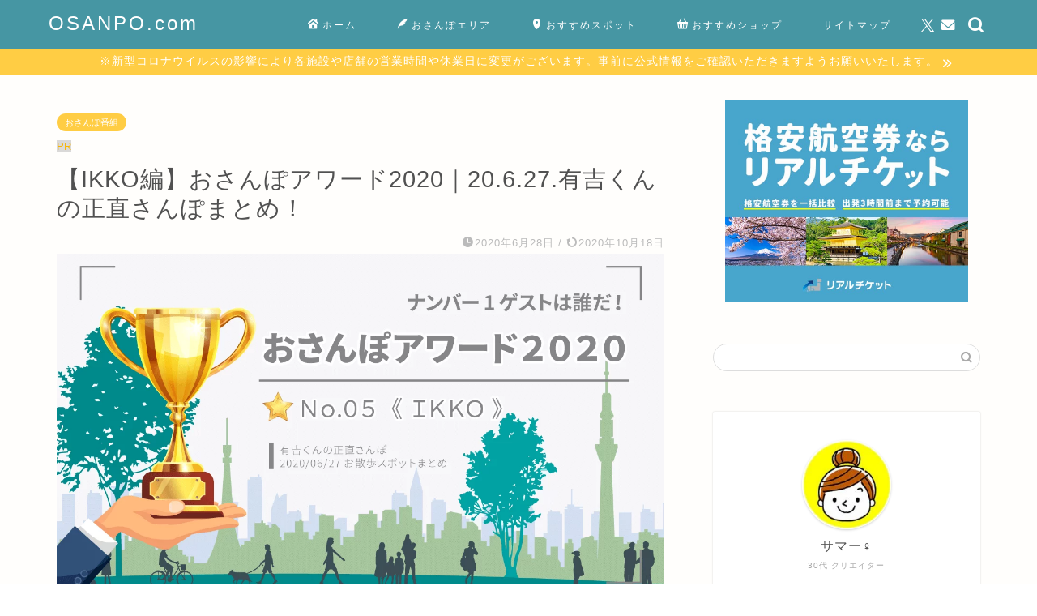

--- FILE ---
content_type: text/html; charset=UTF-8
request_url: https://osanpo-guide.com/shoujiki_sanpo-200627
body_size: 46028
content:
<!DOCTYPE html><html lang="ja"><head prefix="og: http://ogp.me/ns# fb: http://ogp.me/ns/fb# article: http://ogp.me/ns/article#"><meta charset="utf-8"><style id="litespeed-ccss">ol,ul{box-sizing:border-box}:root{--wp--preset--font-size--normal:16px;--wp--preset--font-size--huge:42px}.screen-reader-text{border:0;clip:rect(1px,1px,1px,1px);clip-path:inset(50%);height:1px;margin:-1px;overflow:hidden;padding:0;position:absolute;width:1px;word-wrap:normal!important}body{--wp--preset--color--black:#000;--wp--preset--color--cyan-bluish-gray:#abb8c3;--wp--preset--color--white:#fff;--wp--preset--color--pale-pink:#f78da7;--wp--preset--color--vivid-red:#cf2e2e;--wp--preset--color--luminous-vivid-orange:#ff6900;--wp--preset--color--luminous-vivid-amber:#fcb900;--wp--preset--color--light-green-cyan:#7bdcb5;--wp--preset--color--vivid-green-cyan:#00d084;--wp--preset--color--pale-cyan-blue:#8ed1fc;--wp--preset--color--vivid-cyan-blue:#0693e3;--wp--preset--color--vivid-purple:#9b51e0;--wp--preset--gradient--vivid-cyan-blue-to-vivid-purple:linear-gradient(135deg,rgba(6,147,227,1) 0%,#9b51e0 100%);--wp--preset--gradient--light-green-cyan-to-vivid-green-cyan:linear-gradient(135deg,#7adcb4 0%,#00d082 100%);--wp--preset--gradient--luminous-vivid-amber-to-luminous-vivid-orange:linear-gradient(135deg,rgba(252,185,0,1) 0%,rgba(255,105,0,1) 100%);--wp--preset--gradient--luminous-vivid-orange-to-vivid-red:linear-gradient(135deg,rgba(255,105,0,1) 0%,#cf2e2e 100%);--wp--preset--gradient--very-light-gray-to-cyan-bluish-gray:linear-gradient(135deg,#eee 0%,#a9b8c3 100%);--wp--preset--gradient--cool-to-warm-spectrum:linear-gradient(135deg,#4aeadc 0%,#9778d1 20%,#cf2aba 40%,#ee2c82 60%,#fb6962 80%,#fef84c 100%);--wp--preset--gradient--blush-light-purple:linear-gradient(135deg,#ffceec 0%,#9896f0 100%);--wp--preset--gradient--blush-bordeaux:linear-gradient(135deg,#fecda5 0%,#fe2d2d 50%,#6b003e 100%);--wp--preset--gradient--luminous-dusk:linear-gradient(135deg,#ffcb70 0%,#c751c0 50%,#4158d0 100%);--wp--preset--gradient--pale-ocean:linear-gradient(135deg,#fff5cb 0%,#b6e3d4 50%,#33a7b5 100%);--wp--preset--gradient--electric-grass:linear-gradient(135deg,#caf880 0%,#71ce7e 100%);--wp--preset--gradient--midnight:linear-gradient(135deg,#020381 0%,#2874fc 100%);--wp--preset--duotone--dark-grayscale:url('#wp-duotone-dark-grayscale');--wp--preset--duotone--grayscale:url('#wp-duotone-grayscale');--wp--preset--duotone--purple-yellow:url('#wp-duotone-purple-yellow');--wp--preset--duotone--blue-red:url('#wp-duotone-blue-red');--wp--preset--duotone--midnight:url('#wp-duotone-midnight');--wp--preset--duotone--magenta-yellow:url('#wp-duotone-magenta-yellow');--wp--preset--duotone--purple-green:url('#wp-duotone-purple-green');--wp--preset--duotone--blue-orange:url('#wp-duotone-blue-orange');--wp--preset--font-size--small:13px;--wp--preset--font-size--medium:20px;--wp--preset--font-size--large:36px;--wp--preset--font-size--x-large:42px;--wp--preset--spacing--20:.44rem;--wp--preset--spacing--30:.67rem;--wp--preset--spacing--40:1rem;--wp--preset--spacing--50:1.5rem;--wp--preset--spacing--60:2.25rem;--wp--preset--spacing--70:3.38rem;--wp--preset--spacing--80:5.06rem}html,body,h1,ol,div,span,img,a,article{margin:0;padding:0;border:0;font-size:100%;vertical-align:baseline;box-sizing:border-box}i{font-style:normal!important}ol,ul{list-style:none;list-style-type:none;margin:0;padding:0}article,header,nav,section{display:block}h1{font-weight:500}a,a:link,a:visited{text-decoration:none;color:#524e4d}input[type=search],input[type=submit]{-webkit-appearance:none}input::-webkit-input-placeholder{color:#ccc}html,body,header{margin:0;padding:0;-moz-text-size-adjust:none;-webkit-text-size-adjust:100%;text-size-adjust:100%;box-sizing:border-box;word-wrap:break-word;letter-spacing:1px}@media (max-width:767px){body{font-weight:400}}@media (min-width:768px){body{font-weight:300}}.clearfix{clear:both}#wrapper{width:100%;margin:0 auto;background:#fff;overflow:hidden}@media (max-width:767px){#wrapper{position:relative}}#contents{padding-top:10px;margin:0 auto}#contents:after{clear:both;content:"";display:block}@media (max-width:767px){#contents{padding-top:0;margin-top:0}}@media (min-width:768px){#contents{width:100%;margin-top:20px;margin-bottom:10px}}@media (min-width:835px) and (max-width:1199px){#contents{width:100%}}@media (min-width:1200px){#contents{width:1200px}}@media (max-width:767px){#main-contents{width:calc(100% - 30px);float:left;margin-left:15px;margin-bottom:15px;margin-top:10px}}@media (min-width:768px){#main-contents{width:calc(66.6666666667% - 16.6666666667px);float:left;margin-left:10px}}@media (min-width:1024px){#main-contents{width:calc(67.5% - 50.25px);float:left;margin-left:30px;margin-bottom:0}}@media (max-width:767px){#sidebar{width:calc(100% - 30px);float:left;margin-left:15px}}@media (min-width:768px){#sidebar{width:calc(33.3333333333% - 26.6666666667px);float:left;margin-left:20px;max-width:350.25px!important;-webkit-backface-visibility:hidden;backface-visibility:hidden}}@media (min-width:1024px){#sidebar{width:calc(32.5% - 39.75px);float:left;margin-left:30px;max-width:350.25px!important}}#page-top{position:fixed;display:none;-webkit-backface-visibility:hidden;backface-visibility:hidden}@media (max-width:767px){#page-top{right:20px;bottom:123px;z-index:1!important}}@media (min-width:768px){#page-top{right:22px;bottom:22px;z-index:9999}}#page-top a{color:#fff;text-decoration:none;display:block;text-align:center;border-radius:30px}@media (max-width:767px){#page-top a{width:42px;height:42px;padding:5px;font-size:1.15rem}}@media (min-width:768px){#page-top a{width:45px;height:45px;padding:8px;font-size:1.2rem}}@media (max-width:767px){#page-top a .jin-ifont-arrowtop:before{padding-right:0}}#header-box{width:100%;padding:0}@media (max-width:767px){#header-box{position:relative;z-index:2;min-height:46px;padding:10px 0;padding-bottom:0;overflow:hidden}}@media (min-width:768px){#header-box{min-height:60px}}#header{margin:0 auto;padding:0;display:flex;justify-content:space-between}@media (max-width:767px){#header{margin-bottom:10px}}@media (min-width:768px){#header{width:100%;padding:0 20px}}@media (min-width:1200px){#header{width:1200px}}#header #site-info{font-feature-settings:"palt"}@media (max-width:767px){#header #site-info{max-width:75%;text-align:center;font-weight:700;margin-top:1px;letter-spacing:1px;margin:0 auto}}@media (min-width:768px){#header #site-info{letter-spacing:3px;color:#fff;font-weight:400;font-size:.85rem;margin-right:auto;min-width:100px;max-width:140px}}@media (min-width:1200px){#header #site-info{letter-spacing:3px;color:#fff;font-weight:400;font-size:.85rem;margin-right:auto;min-width:100px;max-width:250px}}@media (min-width:768px){#header #site-info .tn-logo-size{overflow:hidden}}@media (max-width:767px){.cps-info-bar{position:relative}}@media (min-width:768px){.cps-info-bar{z-index:2}}.cps-info-bar a{display:block;width:100%;background:pink;color:#fff!important;text-align:center;font-size:.85rem}@media (max-width:767px){.cps-info-bar a{font-weight:600;padding:6px 40px;letter-spacing:0;line-height:1.15rem}}@media (min-width:768px){.cps-info-bar a{font-weight:400;padding:7px 15px 8px;letter-spacing:1}.cps-info-bar a span{position:relative;display:inline-block}.cps-info-bar a span:after{position:absolute;font-family:"jin-icons";content:"\e910";color:#fff!important;top:6px;font-size:.65rem;right:-17px}}@media (max-width:767px){.cps-info-bar:after{position:absolute;font-family:"jin-icons";content:"\e910";color:#fff!important;right:32px;top:3px;bottom:0;margin-top:auto;margin-bottom:auto;width:0;height:15px;font-size:.75rem}}@media (max-width:767px){#headmenu{display:none}}@media (min-width:768px){#headmenu{display:flex;margin-top:4px;margin-bottom:0;margin-left:10px;-webkit-backface-visibility:hidden;backface-visibility:hidden}}#headmenu .headsearch{width:30px;margin-right:5px;margin-top:17px}#headmenu .headsearch .search-box{display:block;position:relative}#headmenu .headsearch .search-box:before,#headmenu .headsearch .search-text{position:absolute;top:1px;right:0;width:20px}#headmenu .headsearch .search-box:before{font-family:"jin-icons";content:"\e931";top:0;font-size:19px;z-index:4;text-align:center}#headmenu .headsearch .search-text{top:-7px;right:-3px;opacity:0;z-index:5;border-radius:20px;padding:8px 12px;border:none;font-size:14px}#headmenu .headsearch input[type=submit]{display:none}#headmenu .headsearch input::-webkit-input-placeholder{font-size:13px}#headmenu .headsns{display:flex;margin-top:19px}#headmenu .headsns a{display:block;color:#fff;margin:0 6px;font-size:15px;overflow:hidden}#headmenu .headsns .twitter a{margin:0 2px}#headmenu .headsns .jin-contact a{margin:0 5px}@media (max-width:767px){.headsearch{position:absolute;z-index:4}.headsearch .search-box{position:relative}.headsearch .search-box:before,.headsearch .search-text{position:absolute;left:13px;width:20px}.headsearch .search-box:before{font-family:"jin-icons";content:"\e931";top:12px;font-size:20px;z-index:4;text-align:center}.headsearch .search-text{top:7px;left:8px;opacity:0;z-index:5;border-radius:20px;padding:5px 12px;border:none;font-size:16px}.headsearch input[type=submit]{display:none}.headsearch input::-webkit-input-placeholder{font-size:13px}}.sidebar_style3 .widget{margin-bottom:50px;font-weight:400;font-size:.95rem}@media (max-width:767px){.sidebar_style3 .widget{padding:0;padding-bottom:0;padding-top:0;margin-bottom:30px;border-radius:2px}}@media (min-width:768px){.sidebar_style3 .widget{padding-top:0;padding-left:10px}}@media (min-width:1024px){.sidebar_style3 .widget{padding-left:20px}}@media (max-width:767px){.sidebar_style3 .my-profile{border:none;background:rgba(255,255,255,.65);box-shadow:0px 0px 0px rgba(0,0,0,.25)}}.widget .screen-reader-text{display:none}.widget.widget_custom_html{box-shadow:none!important;background:0 0!important}@media (max-width:767px){.textwidget{font-size:.95rem}}@media (min-width:768px){.textwidget{font-size:.85rem}}.widget_search .search-box{position:relative;height:34px}.widget_search .search-box input[type=search]{background-color:#fff;border:1px solid #ddd;height:34px;width:100%;margin:0;padding:0 10px;padding-right:40px;border-radius:17px;position:absolute;top:0;right:0}@media (max-width:767px){.widget_search .search-box input[type=search]{font-size:16px}}.widget_search .search-box input[type=submit]{font-family:"jin-icons";position:absolute;top:0;right:0;border:none;height:34px;width:34px;background:0 0;display:inline-block;font-size:14px;color:#aaa!important}@media (max-width:767px){.widget_search .search-box input[type=submit]{font-size:16px;right:10px}}.search-box input[type=search]{-webkit-appearance:none;border-radius:none}.widget-profile{overflow:hidden;position:relative}@media (min-width:768px){.sidebar_style3 .widget-profile{overflow:visible!important}}@media (min-width:768px){.sidebar_style3 .my-profile{border-radius:2px;background:#fff;box-shadow:0px 0px 2px rgba(0,0,0,.18);padding:10px;position:relative;padding-bottom:10px!important}}@media (min-width:768px) and (max-width:767px){.sidebar_style3 .my-profile{border-radius:0;box-shadow:0px 0px 0px rgba(0,0,0,.25)}}@media (min-width:1024px){.sidebar_style3 .my-profile{padding:25px;padding-bottom:25px!important}}@media (min-width:768px){.sidebar_style3 .myname{top:156px!important}}@media (min-width:768px){.sidebar_style3 .myjob{top:183px!important}}@media (min-width:768px){.sidebar_style3 .profile-sns-menu{position:relative!important;border-radius:2px;margin-top:25px}}@media (min-width:768px){.sidebar_style3 .profile-sns-menu ul li{margin-left:0!important;margin-right:0!important}}@media (min-width:1024px){.sidebar_style3 .profile-sns-menu ul li{margin-left:0!important;margin-right:0!important}}@media (max-width:767px){.my-profile{position:relative;padding:20px;padding-bottom:20px;overflow:hidden;border-radius:2px}}@media (min-width:768px){.my-profile{padding:5px;padding-top:0;padding-bottom:0}}.my-profile .myjob{position:absolute;left:0;font-size:.65rem;font-weight:500;color:rgba(0,0,0,.35);width:100%;text-align:center;font-weight:300}@media (max-width:767px){.my-profile .myjob{top:180px}}@media (min-width:768px){.my-profile .myjob{top:185px}}.my-profile .myname{position:absolute;left:0;right:0;margin-left:auto;margin-right:auto;font-size:1rem;width:100%;text-align:center}@media (max-width:767px){.my-profile .myname{font-weight:700;top:153px}}@media (min-width:768px){.my-profile .myname{font-weight:500;top:158px}}.my-profile .my-profile-thumb{position:relative;z-index:1;overflow:hidden;width:110px;height:110px;border-radius:55px;margin-left:auto;margin-right:auto;margin-top:10px;box-shadow:0px 1px 3px rgba(0,0,0,.18);background:#fff}.my-profile .my-profile-thumb img{display:block;width:100%;height:auto;background:#fff}.my-profile .profile-sns-menu{position:absolute;left:0;bottom:0;display:block;width:100%;background:#2b2b2b;padding:15px 0}@media (max-width:767px){.my-profile .profile-sns-menu{border-bottom-left-radius:2px;border-bottom-right-radius:2px}}.my-profile .profile-sns-menu .profile-sns-menu-title{text-align:center;width:100%;font-size:.85rem;color:#fff;margin-bottom:5px}.my-profile .profile-sns-menu ul{list-style:none;display:flex;align-items:center;justify-content:center;background:0 0!important}.my-profile .profile-sns-menu ul li{margin-bottom:0;background:0 0!important;margin-left:0;margin-right:0}.my-profile .profile-sns-menu ul li a{display:block;width:34px;height:32px;color:#fff;margin:0 4px;padding:8px;overflow:hidden;text-decoration:none!important;border-radius:2px;background:rgba(255,255,255,.18)}.my-profile .myintro{font-size:.85rem}@media (max-width:767px){.my-profile .myintro{margin-top:70px;font-weight:500}}@media (min-width:768px){.my-profile .myintro{margin-top:75px;font-weight:300}}@media (max-width:767px){#drawernav3{display:none}}@media (min-width:768px){#drawernav3{width:auto}}#drawernav3 nav.fixed-content{width:100%}#drawernav3 ul.menu-box{list-style-type:none;margin-top:16px;display:flex;flex-wrap:wrap}#drawernav3 ul.menu-box li.menu-item{position:relative;display:table;text-align:center;background:0 0;line-height:1.6rem;vertical-align:middle}#drawernav3 ul.menu-box li.menu-item a{border-bottom:2px solid transparent;display:block;height:40px;font-size:.9rem;font-weight:400;position:relative}@media (min-width:768px){#drawernav3 ul.menu-box li.menu-item a{padding:3px 15px}}@media (min-width:1200px){#drawernav3 ul.menu-box li.menu-item a{padding:3px 25px}}#drawernav3 ul.menu-box li.menu-item a:after{content:"";width:80%;height:2px;border-radius:1px;background:#2b2b2b;position:absolute;margin:auto;left:0;right:0;bottom:0;opacity:0;transform:translate3d(0,100%,0)}#drawernav3 ul.menu-box li.menu-item ul.sub-menu{z-index:5;position:absolute;padding:0;top:70px;display:block;background:#fff;visibility:hidden;opacity:0;left:0;border-radius:2px;background:#fff;box-shadow:0px 0px 14px rgba(0,0,0,.1)}#drawernav3 ul.menu-box li.menu-item ul.sub-menu li.menu-item{position:relative;text-align:left;display:block;line-height:1.2rem;width:240px}#drawernav3 ul.menu-box li.menu-item ul.sub-menu li.menu-item a{padding:10px 7px 10px 18px;display:block;background-color:#fff;font-size:.9rem;font-weight:400;padding:10px 24px 6px 18px;border-radius:2px;height:auto}#drawernav3 ul.menu-box li.menu-item ul.sub-menu li.menu-item a:after{display:none}#drawernav3 ul.menu-box li.menu-item ul.sub-menu li.menu-item ul.sub-menu{z-index:6;position:absolute;padding:0}@media (min-width:768px){#drawernav3 ul.menu-box li.menu-item ul.sub-menu li.menu-item ul.sub-menu{background:#fff;visibility:hidden;opacity:0;top:14px;left:100%}}@media (min-width:1200px){#drawernav3 ul.menu-box li.menu-item ul.sub-menu li.menu-item ul.sub-menu{width:240px}}#drawernav3 ul.menu-box li.menu-item ul.sub-menu li.menu-item-has-children a{padding-right:24px}#drawernav3 ul.menu-box li.menu-item ul.sub-menu li.menu-item-has-children:after{content:"\e904";font-family:"jin-icons";font-size:.65rem;position:absolute;right:10px;top:10px}#drawernav3 ul.menu-box li:last-child{border-right:none}@media (max-width:767px){.fixed-content{width:100%;height:100%;margin-top:30px}#scroll-content{position:relative;z-index:0}ul.menu-box{width:86%;height:60%;padding:0 7%;overflow:hidden;overflow-y:scroll;overflow-wrap:break-word;-webkit-overflow-scrolling:touch}ul.menu-box li a{display:block;padding:8px;padding-left:28px;position:relative;font-weight:600;border-radius:2px}ul.menu-box li a:before{content:"・";position:absolute;line-height:10%;top:19px;left:8px;font-size:1.8rem;color:#2b2b2b}ul.menu-box li ul.sub-menu{margin-top:0;margin-left:20px}ul.menu-box li ul.sub-menu li{margin-left:22px}ul.menu-box li ul.sub-menu li a{font-size:.9rem;line-height:1.25rem;padding:6px;padding-left:16px;font-weight:500}ul.menu-box li ul.sub-menu li a:before{content:"";width:1px;height:24px;background:#aaa;top:4px;left:6px}ul.menu-box li ul.sub-menu li ul.sub-menu li a{padding:7px;padding-left:16px;font-size:.75rem;line-height:1.15rem;font-weight:300}}.post-list-publisher,.writer{display:none}.post-list-mag3col .post-list-item .post-list-inner .post-list-meta .post-list-publisher,.post-list-mag3col .post-list-item .post-list-inner .post-list-meta .writer{display:none}.share-top{width:100%;display:block;margin-bottom:0;margin-top:0;padding:0}@media (max-width:767px){.share-top{width:100%}}.font-hatena:before{content:"B!";font-family:Verdana;font-weight:700}.sns-design-type01 .sns-top{margin:0;margin-top:0;padding-bottom:15px}.sns-design-type01 .sns-top ol{display:flex;justify-content:space-between;list-style:none;padding:0!important}.sns-design-type01 .sns-top ol li:after,.sns-design-type01 .sns-top ol li:before{display:none}.sns-design-type01 .sns-top li{padding:0!important;width:19.44%;margin-right:.7%}@media (max-width:767px){.sns-design-type01 .sns-top li{margin-right:1.2%}}.sns-design-type01 .sns-top li:last-of-type{margin-right:0}.sns-design-type01 .sns-top li a{border-radius:2px;background:rgba(255,255,255,.5);position:relative;display:block;color:#fff;text-align:center;text-decoration:none;letter-spacing:0;padding:2px 6px;height:25px}@media (min-width:768px){.sns-design-type01 .sns-top li a{font-size:.8rem;border-radius:2px;background:#fff;box-shadow:0px 1px 3px rgba(0,0,0,.18)}}@media (min-width:768px) and (max-width:767px){.sns-design-type01 .sns-top li a{border-radius:0;box-shadow:0px 0px 0px rgba(0,0,0,.25)}}@media (max-width:767px){.sns-design-type01 .sns-top li a{font-size:.75rem;box-shadow:0px 1px 2px rgba(0,0,0,.25)}}.sns-design-type01 .sns-top .hatebu a{line-height:1;padding-top:4px}@media (min-width:768px){.sns-design-type01 .sns-top .pocket a{font-size:.75rem;padding-top:3px}}@media (max-width:767px){.sns-design-type01 .sns-top .pocket a{font-size:.7rem;padding-top:3px}}.sns-design-type01 .sns-top .twitter a,.sns-design-type01 .sns-top .facebook a,.sns-design-type01 .sns-top .hatebu a,.sns-design-type01 .sns-top .pocket a,.sns-design-type01 .sns-top .line a{border:2px solid}.sns-design-type01 .sns-top .twitter a{border-color:#00acee;background:#00acee}.sns-design-type01 .sns-top .facebook a{border-color:#3b5998;background:#3b5998}.sns-design-type01 .sns-top .hatebu a{border-color:#5d8ac1;background:#5d8ac1}.sns-design-type01 .sns-top .pocket a{border-color:#f03e51;background:#f03e51}.sns-design-type01 .sns-top .line a{display:block;border-color:#6cc655;text-align:center;background:#6cc655}.article_style2 .cps-post-box{padding:20px;padding-left:0;padding-right:10px}@media (max-width:767px){.article_style2 .cps-post-box{padding:15px 0}}.cps-post .cps-post-thumb{margin-bottom:5px}.cps-post .cps-post-thumb img{display:block;margin:0 auto}.cps-post .cps-post-thumb:not(.jin-thumb-original) img{width:100%;height:auto}.cps-post .cps-post-header{margin-bottom:0}.cps-post .cps-post-header .cps-post-cat{display:inline;font-size:.8rem;margin-right:10px;color:#f8b500;font-weight:400;letter-spacing:0;margin-right:5px;margin-bottom:15px;display:block}.cps-post .cps-post-header .cps-post-cat a{color:#fff!important;border-radius:15px;line-height:0}@media (max-width:767px){.cps-post .cps-post-header .cps-post-cat a{padding:3px 10px;font-size:.65rem;font-weight:400}}@media (min-width:768px){.cps-post .cps-post-header .cps-post-cat a{padding:5px 10px;font-size:.7rem;font-weight:300}}.cps-post .cps-post-header .cps-post-title{font-weight:300}@media (max-width:767px){.cps-post .cps-post-header .cps-post-title{font-size:1.45rem;line-height:1.9rem}}@media (min-width:768px){.cps-post .cps-post-header .cps-post-title{font-size:1.5rem;line-height:2rem}}@media (min-width:1024px){.cps-post .cps-post-header .cps-post-title{font-size:1.8rem;line-height:2.3rem}}.cps-post .cps-post-header .cps-post-meta{display:block;margin-top:15px}@media (max-width:767px){.cps-post .cps-post-header .cps-post-meta{margin-top:5px}}.cps-post .cps-post-header .cps-post-meta .cps-post-date-box{display:block;text-align:right}@media (max-width:767px){.cps-post .cps-post-header .cps-post-meta .cps-post-date-box{margin-bottom:2px}}@media (min-width:768px){.cps-post .cps-post-header .cps-post-meta .cps-post-date-box{margin-bottom:4px}}.cps-post .cps-post-header .cps-post-meta .cps-post-date-box .cps-post-date{font-size:.8rem;color:#bbb;font-weight:300;letter-spacing:1px}@media (max-width:767px){.cps-post .cps-post-header .cps-post-meta .cps-post-date-box .cps-post-date{font-weight:400}}.cps-post .cps-post-header .cps-post-meta .cps-post-date-box .cps-post-date .jin-ifont-watch:before{font-size:.8rem;padding-bottom:4px;margin-right:-4px;vertical-align:bottom}.cps-post-meta .writer{display:none}.cps-post img{max-width:100%;height:auto}.cps-post-main{position:relative;z-index:0;padding-top:20px}.cps-post-main a{text-decoration:underline}.cps-post-main img{max-width:100%;height:auto;margin-bottom:20px}@media (min-width:768px){.s-size{font-size:.95rem}}@media (max-width:767px){.s-size-sp{font-size:.95rem}}.jic:before{display:inline-block!important}@media (max-width:767px){.jic:before{vertical-align:bottom;padding-right:3px;padding-bottom:3px}}.balloon-box{position:relative;overflow:hidden;padding-bottom:3px}.balloon-icon{position:absolute;top:0;overflow:hidden;width:80px;height:80px;margin-bottom:0}@media (max-width:767px){.balloon-icon{width:60px;height:60px}}.balloon-icon img{width:80px;height:auto;margin-bottom:0!important}@media (max-width:767px){.balloon-icon img{width:60px}}.balloon-left .balloon-icon{left:0}.balloon-left .balloon-serif{position:relative;float:left;margin:0 105px 40px;padding:0}@media (max-width:767px){.balloon-left .balloon-serif{margin:0 0 30px 78px}}.balloon-left .balloon-serif:before{content:"";position:absolute;left:-7px;display:block;width:0;height:0;border-style:solid;border-width:7px 10px 7px 0;z-index:3}@media (max-width:767px){.balloon-left .balloon-serif:before{top:13px}}@media (min-width:768px){.balloon-left .balloon-serif:before{top:16px}}.balloon-left .balloon-serif:after{content:"";position:absolute;left:-10px;display:block;width:0;height:0;border-style:solid;border-width:8px 10px 8px 0;z-index:2}@media (max-width:767px){.balloon-left .balloon-serif:after{top:12px}}@media (min-width:768px){.balloon-left .balloon-serif:after{top:15px}}.balloon-left .balloon-serif .balloon-content{position:relative;line-height:1.5rem;border:2px solid #ccc;background:#fff;border-radius:6px;font-size:.95em;z-index:2}@media (max-width:767px){.balloon-left .balloon-serif .balloon-content{padding:.8rem}}@media (min-width:768px){.balloon-left .balloon-serif .balloon-content{padding:1.15rem}}.balloon-left.balloon-gray .balloon-serif:after{border-color:transparent #ccc transparent transparent}.balloon-left.balloon-gray .balloon-content{border-color:#ccc}.balloon-left.balloon-bg-none .balloon-serif:before{border-color:transparent #fff transparent transparent}.balloon-left.balloon-bg-none .balloon-content{background:#fff}body#nofont-style{font-family:"ヒラギノ角ゴ ProN W3",Hiragino Sans,"ヒラギノ角ゴ ProN W3",Hiragino Kaku Gothic ProN,"メイリオ",Meiryo,sans-serif}body#nofont-style .ef{font-family:"Quicksand","ヒラギノ角ゴ ProN W3",Hiragino Sans,"ヒラギノ角ゴ ProN W3",Hiragino Kaku Gothic ProN,"メイリオ",Meiryo,sans-serif;letter-spacing:2px;font-feature-settings:"palt"}body#nofont-style input[type=search]{font-family:"Quicksand","ヒラギノ角ゴ ProN W3",Hiragino Sans,"ヒラギノ角ゴ ProN W3",Hiragino Kaku Gothic ProN,"メイリオ",Meiryo,sans-serif}.widget label{display:block}@media (min-width:1024px){:root .myintro,:root .myname,:root .widget a,:root .widget div,:root .myjob{-webkit-font-smoothing:antialiased;-moz-osx-font-smoothing:grayscale}}[class*=" jin-ifont-"]{font-family:"jin-icons"!important;speak:none;font-style:normal;font-weight:400;font-variant:normal;text-transform:none;line-height:1;will-change:transform;-webkit-font-smoothing:antialiased;-moz-osx-font-smoothing:grayscale}[class*=" jin-ifont-"]:before{font-size:1.1em;display:block;will-change:transform}.jin-ifont-arrowtop:before{content:"\e903"}.jin-ifont-line:before{content:"\e91b"}.jin-ifont-mail:before{content:"\e91c"}.jin-ifont-twitter:before{content:"\e92d"}.jin-ifont-watch:before{content:"\e92f"}.jin-ifont-facebook-t:before{content:"\e937"}.jin-ifont-pocket:before{content:"\e938"}#wrapper{background-color:#fffefc;background-image:url()}#page-top a{background-color:#60605a}body,a,a:link,a:visited,.my-profile{color:#515151}#header-box{background-color:#4696a3}@media (min-width:481px){#site-info{padding-top:15px!important;padding-bottom:15px!important}}#site-info span a{color:#ffffff!important}#headmenu .headsns a,#headmenu{color:#ffffff!important;border-color:#ffffff!important}#drawernav3 ul.menu-box>li>a,#drawernav3 ul.menu-box>li.menu-item-has-children:after{color:#ffffff!important}#drawernav3 ul.menu-box li a{font-size:12px!important}#drawernav3 ul.menu-box>li{color:#515151!important}#drawernav3 .menu-box>.menu-item>a:after{background-color:#ffffff!important}.cps-info-bar a{background-color:#ffcd44!important}.profile-sns-menu{background-color:#ffcd44!important}.cps-post-cat a{background-color:#ffcd44!important;border-color:#ffcd44!important}.tn-logo-size{font-size:180%!important}.cps-post-main a{color:#f9c534}@media all and (-ms-high-contrast:none){*::-ms-backdrop{background-color:#595857!important}}.my-profile{padding-bottom:85px}#wrapper{overflow:visible}</style><link rel="preload" data-asynced="1" data-optimized="2" as="style" onload="this.onload=null;this.rel='stylesheet'" href="https://osanpo-guide.com/wp-content/litespeed/ucss/bd03da51e31dd15ec4a9597c4bcf84dd.css?ver=9c09b" /><script data-optimized="1" type="litespeed/javascript" data-src="https://osanpo-guide.com/wp-content/plugins/litespeed-cache/assets/js/css_async.min.js"></script> <meta http-equiv="X-UA-Compatible" content="IE=edge"><meta name="viewport" content="width=device-width, initial-scale=1"><meta property="og:type" content="blog"><meta property="og:title" content="【IKKO編】おさんぽアワード2020｜20.6.27.有吉くんの正直さんぽまとめ！｜OSANPO.com"><meta property="og:url" content="https://osanpo-guide.com/shoujiki_sanpo-200627"><meta property="og:description" content="この記事では2020年6月27日(土)放送の有吉くんの正直さんぽ「おさんぽアワード2020・IKKO編」のまとめ記事です。過去映像とともに毎回登場する個性豊かなゲストさんの中から最も素晴らしいお散歩をしてくれるのは誰か“No.1おさんぽゲスト”を決定します。"><meta property="og:image" content="https://osanpo-guide.com/wp-content/uploads/2020/06/shoujiki_sanpo-200627.png"><meta property="og:site_name" content="OSANPO.com"><meta property="fb:admins" content=""><meta name="twitter:card" content="summary"><meta name="twitter:site" content="@osanpo_com"><meta name="description" itemprop="description" content="この記事では2020年6月27日(土)放送の有吉くんの正直さんぽ「おさんぽアワード2020・IKKO編」のまとめ記事です。過去映像とともに毎回登場する個性豊かなゲストさんの中から最も素晴らしいお散歩をしてくれるのは誰か“No.1おさんぽゲスト”を決定します。" ><meta name="keywords" itemprop="keywords" content="正直さんぽ IKKO,おさんぽアワード" ><link rel="canonical" href="https://osanpo-guide.com/shoujiki_sanpo-200627"><title>【IKKO編】おさんぽアワード2020｜20.6.27.有吉くんの正直さんぽまとめ！｜OSANPO.com</title><meta name='robots' content='max-image-preview:large' /><style>img:is([sizes="auto" i], [sizes^="auto," i]) { contain-intrinsic-size: 3000px 1500px }</style><link rel='dns-prefetch' href='//cdnjs.cloudflare.com' /><link rel="alternate" type="application/rss+xml" title="OSANPO.com &raquo; フィード" href="https://osanpo-guide.com/feed" /><link rel="alternate" type="application/rss+xml" title="OSANPO.com &raquo; コメントフィード" href="https://osanpo-guide.com/comments/feed" /><link rel="alternate" type="application/rss+xml" title="OSANPO.com &raquo; 【IKKO編】おさんぽアワード2020｜20.6.27.有吉くんの正直さんぽまとめ！ のコメントのフィード" href="https://osanpo-guide.com/shoujiki_sanpo-200627/feed" /><style id='classic-theme-styles-inline-css' type='text/css'>/*! This file is auto-generated */
.wp-block-button__link{color:#fff;background-color:#32373c;border-radius:9999px;box-shadow:none;text-decoration:none;padding:calc(.667em + 2px) calc(1.333em + 2px);font-size:1.125em}.wp-block-file__button{background:#32373c;color:#fff;text-decoration:none}</style><style id='global-styles-inline-css' type='text/css'>:root{--wp--preset--aspect-ratio--square: 1;--wp--preset--aspect-ratio--4-3: 4/3;--wp--preset--aspect-ratio--3-4: 3/4;--wp--preset--aspect-ratio--3-2: 3/2;--wp--preset--aspect-ratio--2-3: 2/3;--wp--preset--aspect-ratio--16-9: 16/9;--wp--preset--aspect-ratio--9-16: 9/16;--wp--preset--color--black: #000000;--wp--preset--color--cyan-bluish-gray: #abb8c3;--wp--preset--color--white: #ffffff;--wp--preset--color--pale-pink: #f78da7;--wp--preset--color--vivid-red: #cf2e2e;--wp--preset--color--luminous-vivid-orange: #ff6900;--wp--preset--color--luminous-vivid-amber: #fcb900;--wp--preset--color--light-green-cyan: #7bdcb5;--wp--preset--color--vivid-green-cyan: #00d084;--wp--preset--color--pale-cyan-blue: #8ed1fc;--wp--preset--color--vivid-cyan-blue: #0693e3;--wp--preset--color--vivid-purple: #9b51e0;--wp--preset--gradient--vivid-cyan-blue-to-vivid-purple: linear-gradient(135deg,rgba(6,147,227,1) 0%,rgb(155,81,224) 100%);--wp--preset--gradient--light-green-cyan-to-vivid-green-cyan: linear-gradient(135deg,rgb(122,220,180) 0%,rgb(0,208,130) 100%);--wp--preset--gradient--luminous-vivid-amber-to-luminous-vivid-orange: linear-gradient(135deg,rgba(252,185,0,1) 0%,rgba(255,105,0,1) 100%);--wp--preset--gradient--luminous-vivid-orange-to-vivid-red: linear-gradient(135deg,rgba(255,105,0,1) 0%,rgb(207,46,46) 100%);--wp--preset--gradient--very-light-gray-to-cyan-bluish-gray: linear-gradient(135deg,rgb(238,238,238) 0%,rgb(169,184,195) 100%);--wp--preset--gradient--cool-to-warm-spectrum: linear-gradient(135deg,rgb(74,234,220) 0%,rgb(151,120,209) 20%,rgb(207,42,186) 40%,rgb(238,44,130) 60%,rgb(251,105,98) 80%,rgb(254,248,76) 100%);--wp--preset--gradient--blush-light-purple: linear-gradient(135deg,rgb(255,206,236) 0%,rgb(152,150,240) 100%);--wp--preset--gradient--blush-bordeaux: linear-gradient(135deg,rgb(254,205,165) 0%,rgb(254,45,45) 50%,rgb(107,0,62) 100%);--wp--preset--gradient--luminous-dusk: linear-gradient(135deg,rgb(255,203,112) 0%,rgb(199,81,192) 50%,rgb(65,88,208) 100%);--wp--preset--gradient--pale-ocean: linear-gradient(135deg,rgb(255,245,203) 0%,rgb(182,227,212) 50%,rgb(51,167,181) 100%);--wp--preset--gradient--electric-grass: linear-gradient(135deg,rgb(202,248,128) 0%,rgb(113,206,126) 100%);--wp--preset--gradient--midnight: linear-gradient(135deg,rgb(2,3,129) 0%,rgb(40,116,252) 100%);--wp--preset--font-size--small: 13px;--wp--preset--font-size--medium: 20px;--wp--preset--font-size--large: 36px;--wp--preset--font-size--x-large: 42px;--wp--preset--spacing--20: 0.44rem;--wp--preset--spacing--30: 0.67rem;--wp--preset--spacing--40: 1rem;--wp--preset--spacing--50: 1.5rem;--wp--preset--spacing--60: 2.25rem;--wp--preset--spacing--70: 3.38rem;--wp--preset--spacing--80: 5.06rem;--wp--preset--shadow--natural: 6px 6px 9px rgba(0, 0, 0, 0.2);--wp--preset--shadow--deep: 12px 12px 50px rgba(0, 0, 0, 0.4);--wp--preset--shadow--sharp: 6px 6px 0px rgba(0, 0, 0, 0.2);--wp--preset--shadow--outlined: 6px 6px 0px -3px rgba(255, 255, 255, 1), 6px 6px rgba(0, 0, 0, 1);--wp--preset--shadow--crisp: 6px 6px 0px rgba(0, 0, 0, 1);}:where(.is-layout-flex){gap: 0.5em;}:where(.is-layout-grid){gap: 0.5em;}body .is-layout-flex{display: flex;}.is-layout-flex{flex-wrap: wrap;align-items: center;}.is-layout-flex > :is(*, div){margin: 0;}body .is-layout-grid{display: grid;}.is-layout-grid > :is(*, div){margin: 0;}:where(.wp-block-columns.is-layout-flex){gap: 2em;}:where(.wp-block-columns.is-layout-grid){gap: 2em;}:where(.wp-block-post-template.is-layout-flex){gap: 1.25em;}:where(.wp-block-post-template.is-layout-grid){gap: 1.25em;}.has-black-color{color: var(--wp--preset--color--black) !important;}.has-cyan-bluish-gray-color{color: var(--wp--preset--color--cyan-bluish-gray) !important;}.has-white-color{color: var(--wp--preset--color--white) !important;}.has-pale-pink-color{color: var(--wp--preset--color--pale-pink) !important;}.has-vivid-red-color{color: var(--wp--preset--color--vivid-red) !important;}.has-luminous-vivid-orange-color{color: var(--wp--preset--color--luminous-vivid-orange) !important;}.has-luminous-vivid-amber-color{color: var(--wp--preset--color--luminous-vivid-amber) !important;}.has-light-green-cyan-color{color: var(--wp--preset--color--light-green-cyan) !important;}.has-vivid-green-cyan-color{color: var(--wp--preset--color--vivid-green-cyan) !important;}.has-pale-cyan-blue-color{color: var(--wp--preset--color--pale-cyan-blue) !important;}.has-vivid-cyan-blue-color{color: var(--wp--preset--color--vivid-cyan-blue) !important;}.has-vivid-purple-color{color: var(--wp--preset--color--vivid-purple) !important;}.has-black-background-color{background-color: var(--wp--preset--color--black) !important;}.has-cyan-bluish-gray-background-color{background-color: var(--wp--preset--color--cyan-bluish-gray) !important;}.has-white-background-color{background-color: var(--wp--preset--color--white) !important;}.has-pale-pink-background-color{background-color: var(--wp--preset--color--pale-pink) !important;}.has-vivid-red-background-color{background-color: var(--wp--preset--color--vivid-red) !important;}.has-luminous-vivid-orange-background-color{background-color: var(--wp--preset--color--luminous-vivid-orange) !important;}.has-luminous-vivid-amber-background-color{background-color: var(--wp--preset--color--luminous-vivid-amber) !important;}.has-light-green-cyan-background-color{background-color: var(--wp--preset--color--light-green-cyan) !important;}.has-vivid-green-cyan-background-color{background-color: var(--wp--preset--color--vivid-green-cyan) !important;}.has-pale-cyan-blue-background-color{background-color: var(--wp--preset--color--pale-cyan-blue) !important;}.has-vivid-cyan-blue-background-color{background-color: var(--wp--preset--color--vivid-cyan-blue) !important;}.has-vivid-purple-background-color{background-color: var(--wp--preset--color--vivid-purple) !important;}.has-black-border-color{border-color: var(--wp--preset--color--black) !important;}.has-cyan-bluish-gray-border-color{border-color: var(--wp--preset--color--cyan-bluish-gray) !important;}.has-white-border-color{border-color: var(--wp--preset--color--white) !important;}.has-pale-pink-border-color{border-color: var(--wp--preset--color--pale-pink) !important;}.has-vivid-red-border-color{border-color: var(--wp--preset--color--vivid-red) !important;}.has-luminous-vivid-orange-border-color{border-color: var(--wp--preset--color--luminous-vivid-orange) !important;}.has-luminous-vivid-amber-border-color{border-color: var(--wp--preset--color--luminous-vivid-amber) !important;}.has-light-green-cyan-border-color{border-color: var(--wp--preset--color--light-green-cyan) !important;}.has-vivid-green-cyan-border-color{border-color: var(--wp--preset--color--vivid-green-cyan) !important;}.has-pale-cyan-blue-border-color{border-color: var(--wp--preset--color--pale-cyan-blue) !important;}.has-vivid-cyan-blue-border-color{border-color: var(--wp--preset--color--vivid-cyan-blue) !important;}.has-vivid-purple-border-color{border-color: var(--wp--preset--color--vivid-purple) !important;}.has-vivid-cyan-blue-to-vivid-purple-gradient-background{background: var(--wp--preset--gradient--vivid-cyan-blue-to-vivid-purple) !important;}.has-light-green-cyan-to-vivid-green-cyan-gradient-background{background: var(--wp--preset--gradient--light-green-cyan-to-vivid-green-cyan) !important;}.has-luminous-vivid-amber-to-luminous-vivid-orange-gradient-background{background: var(--wp--preset--gradient--luminous-vivid-amber-to-luminous-vivid-orange) !important;}.has-luminous-vivid-orange-to-vivid-red-gradient-background{background: var(--wp--preset--gradient--luminous-vivid-orange-to-vivid-red) !important;}.has-very-light-gray-to-cyan-bluish-gray-gradient-background{background: var(--wp--preset--gradient--very-light-gray-to-cyan-bluish-gray) !important;}.has-cool-to-warm-spectrum-gradient-background{background: var(--wp--preset--gradient--cool-to-warm-spectrum) !important;}.has-blush-light-purple-gradient-background{background: var(--wp--preset--gradient--blush-light-purple) !important;}.has-blush-bordeaux-gradient-background{background: var(--wp--preset--gradient--blush-bordeaux) !important;}.has-luminous-dusk-gradient-background{background: var(--wp--preset--gradient--luminous-dusk) !important;}.has-pale-ocean-gradient-background{background: var(--wp--preset--gradient--pale-ocean) !important;}.has-electric-grass-gradient-background{background: var(--wp--preset--gradient--electric-grass) !important;}.has-midnight-gradient-background{background: var(--wp--preset--gradient--midnight) !important;}.has-small-font-size{font-size: var(--wp--preset--font-size--small) !important;}.has-medium-font-size{font-size: var(--wp--preset--font-size--medium) !important;}.has-large-font-size{font-size: var(--wp--preset--font-size--large) !important;}.has-x-large-font-size{font-size: var(--wp--preset--font-size--x-large) !important;}
:where(.wp-block-post-template.is-layout-flex){gap: 1.25em;}:where(.wp-block-post-template.is-layout-grid){gap: 1.25em;}
:where(.wp-block-columns.is-layout-flex){gap: 2em;}:where(.wp-block-columns.is-layout-grid){gap: 2em;}
:root :where(.wp-block-pullquote){font-size: 1.5em;line-height: 1.6;}</style><link data-asynced="1" as="style" onload="this.onload=null;this.rel='stylesheet'"  rel='preload' id='swiper-style-css' href='https://cdnjs.cloudflare.com/ajax/libs/Swiper/4.0.7/css/swiper.min.css?ver=6.7.4' type='text/css' media='all' /> <script type="litespeed/javascript" data-src="https://osanpo-guide.com/wp-includes/js/jquery/jquery.min.js?ver=3.7.1" id="jquery-core-js"></script> <link rel="https://api.w.org/" href="https://osanpo-guide.com/wp-json/" /><link rel="alternate" title="JSON" type="application/json" href="https://osanpo-guide.com/wp-json/wp/v2/posts/5184" /><link rel='shortlink' href='https://osanpo-guide.com/?p=5184' /><link rel="alternate" title="oEmbed (JSON)" type="application/json+oembed" href="https://osanpo-guide.com/wp-json/oembed/1.0/embed?url=https%3A%2F%2Fosanpo-guide.com%2Fshoujiki_sanpo-200627" /><link rel="alternate" title="oEmbed (XML)" type="text/xml+oembed" href="https://osanpo-guide.com/wp-json/oembed/1.0/embed?url=https%3A%2F%2Fosanpo-guide.com%2Fshoujiki_sanpo-200627&#038;format=xml" /><style type="text/css">#wrapper {
			background-color: #fffefc;
			background-image: url();
					}

		.related-entry-headline-text span:before,
		#comment-title span:before,
		#reply-title span:before {
			background-color: #4696a3;
			border-color: #4696a3 !important;
		}

		#breadcrumb:after,
		#page-top a {
			background-color: #4696a3;
		}

		footer {
			background-color: #4696a3;
		}

		.footer-inner a,
		#copyright,
		#copyright-center {
			border-color: #fff !important;
			color: #fff !important;
		}

		#footer-widget-area {
			border-color: #fff !important;
		}

		.page-top-footer a {
			color: #4696a3 !important;
		}

		#breadcrumb ul li,
		#breadcrumb ul li a {
			color: #4696a3 !important;
		}

		body,
		a,
		a:link,
		a:visited,
		.my-profile,
		.widgettitle,
		.tabBtn-mag label {
			color: #515151;
		}

		a:hover {
			color: #f9c534;
		}

		.widget_nav_menu ul>li>a:before,
		.widget_categories ul>li>a:before,
		.widget_pages ul>li>a:before,
		.widget_recent_entries ul>li>a:before,
		.widget_archive ul>li>a:before,
		.widget_archive form:after,
		.widget_categories form:after,
		.widget_nav_menu ul>li>ul.sub-menu>li>a:before,
		.widget_categories ul>li>.children>li>a:before,
		.widget_pages ul>li>.children>li>a:before,
		.widget_nav_menu ul>li>ul.sub-menu>li>ul.sub-menu li>a:before,
		.widget_categories ul>li>.children>li>.children li>a:before,
		.widget_pages ul>li>.children>li>.children li>a:before {
			color: #4696a3;
		}

		.widget_nav_menu ul .sub-menu .sub-menu li a:before {
			background-color: #515151 !important;
		}
		.d--labeling-act-border{
			border-color: rgba(81,81,81,0.18);
		}
		.c--labeling-act.d--labeling-act-solid{
			background-color: rgba(81,81,81,0.06);
		}
		.a--labeling-act{
			color: rgba(81,81,81,0.6);
		}
		.a--labeling-small-act span{
			background-color: rgba(81,81,81,0.21);
		}
		.c--labeling-act.d--labeling-act-strong{
			background-color: rgba(81,81,81,0.045);
		}
		.d--labeling-act-strong .a--labeling-act{
			color: rgba(81,81,81,0.75);
		}


		footer .footer-widget,
		footer .footer-widget a,
		footer .footer-widget ul li,
		.footer-widget.widget_nav_menu ul>li>a:before,
		.footer-widget.widget_categories ul>li>a:before,
		.footer-widget.widget_recent_entries ul>li>a:before,
		.footer-widget.widget_pages ul>li>a:before,
		.footer-widget.widget_archive ul>li>a:before,
		footer .widget_tag_cloud .tagcloud a:before {
			color: #fff !important;
			border-color: #fff !important;
		}

		footer .footer-widget .widgettitle {
			color: #fff !important;
			border-color: #ffcd44 !important;
		}

		footer .widget_nav_menu ul .children .children li a:before,
		footer .widget_categories ul .children .children li a:before,
		footer .widget_nav_menu ul .sub-menu .sub-menu li a:before {
			background-color: #fff !important;
		}

		#drawernav a:hover,
		.post-list-title,
		#prev-next p,
		#toc_container .toc_list li a {
			color: #515151 !important;
		}

		#header-box {
			background-color: #4696a3;
		}

		@media (min-width: 768px) {
			.top-image-meta {
				margin-top: calc(0px - 30px);
			}
		}

		@media (min-width: 1200px) {
			.top-image-meta {
				margin-top: calc(0px);
			}
		}

		.pickup-contents:before {
			background-color: #4696a3 !important;
		}

		.main-image-text {
			color: #686357;
		}

		.main-image-text-sub {
			color: #686357;
		}

		@media (min-width: 481px) {
			#site-info {
				padding-top: 15px !important;
				padding-bottom: 15px !important;
			}
		}

		#site-info span a {
			color: #ffffff !important;
		}

		#headmenu .headsns .line a svg {
			fill: #ffffff !important;
		}

		#headmenu .headsns a,
		#headmenu {
			color: #ffffff !important;
			border-color: #ffffff !important;
		}

		.profile-follow .line-sns a svg {
			fill: #4696a3 !important;
		}

		.profile-follow .line-sns a:hover svg {
			fill: #ffcd44 !important;
		}

		.profile-follow a {
			color: #4696a3 !important;
			border-color: #4696a3 !important;
		}

		.profile-follow a:hover,
		#headmenu .headsns a:hover {
			color: #ffcd44 !important;
			border-color: #ffcd44 !important;
		}

		.search-box:hover {
			color: #ffcd44 !important;
			border-color: #ffcd44 !important;
		}

		#header #headmenu .headsns .line a:hover svg {
			fill: #ffcd44 !important;
		}

		.cps-icon-bar,
		#navtoggle:checked+.sp-menu-open .cps-icon-bar {
			background-color: #ffffff;
		}

		#nav-container {
			background-color: #4ca8bf;
		}

		.menu-box .menu-item svg {
			fill: #ffffff;
		}

		#drawernav ul.menu-box>li>a,
		#drawernav2 ul.menu-box>li>a,
		#drawernav3 ul.menu-box>li>a,
		#drawernav4 ul.menu-box>li>a,
		#drawernav5 ul.menu-box>li>a,
		#drawernav ul.menu-box>li.menu-item-has-children:after,
		#drawernav2 ul.menu-box>li.menu-item-has-children:after,
		#drawernav3 ul.menu-box>li.menu-item-has-children:after,
		#drawernav4 ul.menu-box>li.menu-item-has-children:after,
		#drawernav5 ul.menu-box>li.menu-item-has-children:after {
			color: #ffffff !important;
		}

		#drawernav ul.menu-box li a,
		#drawernav2 ul.menu-box li a,
		#drawernav3 ul.menu-box li a,
		#drawernav4 ul.menu-box li a,
		#drawernav5 ul.menu-box li a {
			font-size: 12px !important;
		}

		#drawernav3 ul.menu-box>li {
			color: #515151 !important;
		}

		#drawernav4 .menu-box>.menu-item>a:after,
		#drawernav3 .menu-box>.menu-item>a:after,
		#drawernav .menu-box>.menu-item>a:after {
			background-color: #ffffff !important;
		}

		#drawernav2 .menu-box>.menu-item:hover,
		#drawernav5 .menu-box>.menu-item:hover {
			border-top-color: #4696a3 !important;
		}

		.cps-info-bar a {
			background-color: #ffcd44 !important;
		}

		@media (min-width: 768px) {
			.post-list-mag .post-list-item:not(:nth-child(2n)) {
				margin-right: 2.6%;
			}
		}

		@media (min-width: 768px) {

			#tab-1:checked~.tabBtn-mag li [for="tab-1"]:after,
			#tab-2:checked~.tabBtn-mag li [for="tab-2"]:after,
			#tab-3:checked~.tabBtn-mag li [for="tab-3"]:after,
			#tab-4:checked~.tabBtn-mag li [for="tab-4"]:after {
				border-top-color: #4696a3 !important;
			}

			.tabBtn-mag label {
				border-bottom-color: #4696a3 !important;
			}
		}

		#tab-1:checked~.tabBtn-mag li [for="tab-1"],
		#tab-2:checked~.tabBtn-mag li [for="tab-2"],
		#tab-3:checked~.tabBtn-mag li [for="tab-3"],
		#tab-4:checked~.tabBtn-mag li [for="tab-4"],
		#prev-next a.next:after,
		#prev-next a.prev:after,
		.more-cat-button a:hover span:before {
			background-color: #4696a3 !important;
		}


		.swiper-slide .post-list-cat,
		.post-list-mag .post-list-cat,
		.post-list-mag3col .post-list-cat,
		.post-list-mag-sp1col .post-list-cat,
		.swiper-pagination-bullet-active,
		.pickup-cat,
		.post-list .post-list-cat,
		#breadcrumb .bcHome a:hover span:before,
		.popular-item:nth-child(1) .pop-num,
		.popular-item:nth-child(2) .pop-num,
		.popular-item:nth-child(3) .pop-num {
			background-color: #ffcd44 !important;
		}

		.sidebar-btn a,
		.profile-sns-menu {
			background-color: #ffcd44 !important;
		}

		.sp-sns-menu a,
		.pickup-contents-box a:hover .pickup-title {
			border-color: #4696a3 !important;
			color: #4696a3 !important;
		}

		.pro-line svg {
			fill: #4696a3 !important;
		}

		.cps-post-cat a,
		.meta-cat,
		.popular-cat {
			background-color: #ffcd44 !important;
			border-color: #ffcd44 !important;
		}

		.tagicon,
		.tag-box a,
		#toc_container .toc_list>li,
		#toc_container .toc_title {
			color: #4696a3 !important;
		}

		.widget_tag_cloud a::before {
			color: #515151 !important;
		}

		.tag-box a,
		#toc_container:before {
			border-color: #4696a3 !important;
		}

		.cps-post-cat a:hover {
			color: #f9c534 !important;
		}

		.pagination li:not([class*="current"]) a:hover,
		.widget_tag_cloud a:hover {
			background-color: #4696a3 !important;
		}

		.pagination li:not([class*="current"]) a:hover {
			opacity: 0.5 !important;
		}

		.pagination li.current a {
			background-color: #4696a3 !important;
			border-color: #4696a3 !important;
		}

		.nextpage a:hover span {
			color: #4696a3 !important;
			border-color: #4696a3 !important;
		}

		.cta-content:before {
			background-color: #4696a3 !important;
		}

		.cta-text,
		.info-title {
			color: #fff !important;
		}

		#footer-widget-area.footer_style1 .widgettitle {
			border-color: #ffcd44 !important;
		}

		.sidebar_style1 .widgettitle,
		.sidebar_style5 .widgettitle {
			border-color: #4696a3 !important;
		}

		.sidebar_style2 .widgettitle,
		.sidebar_style4 .widgettitle,
		.sidebar_style6 .widgettitle,
		#home-bottom-widget .widgettitle,
		#home-top-widget .widgettitle,
		#post-bottom-widget .widgettitle,
		#post-top-widget .widgettitle {
			background-color: #4696a3 !important;
		}

		#home-bottom-widget .widget_search .search-box input[type="submit"],
		#home-top-widget .widget_search .search-box input[type="submit"],
		#post-bottom-widget .widget_search .search-box input[type="submit"],
		#post-top-widget .widget_search .search-box input[type="submit"] {
			background-color: #ffcd44 !important;
		}

		.tn-logo-size {
			font-size: 180% !important;
		}

		@media (min-width: 481px) {
			.tn-logo-size img {
				width: calc(180%*0.5) !important;
			}
		}

		@media (min-width: 768px) {
			.tn-logo-size img {
				width: calc(180%*2.2) !important;
			}
		}

		@media (min-width: 1200px) {
			.tn-logo-size img {
				width: 180% !important;
			}
		}

		.sp-logo-size {
			font-size: 120% !important;
		}

		.sp-logo-size img {
			width: 120% !important;
		}

		.cps-post-main ul>li:before,
		.cps-post-main ol>li:before {
			background-color: #ffcd44 !important;
		}

		.profile-card .profile-title {
			background-color: #4696a3 !important;
		}

		.profile-card {
			border-color: #4696a3 !important;
		}

		.cps-post-main a {
			color: #f9c534;
		}

		.cps-post-main .marker {
			background: -webkit-linear-gradient(transparent 60%, #ffff66 0%);
			background: linear-gradient(transparent 60%, #ffff66 0%);
		}

		.cps-post-main .marker2 {
			background: -webkit-linear-gradient(transparent 0%, #ffff99 0%);
			background: linear-gradient(transparent 0%, #ffff99 0%);
		}

		.cps-post-main .jic-sc {
			color: #e9546b;
		}


		.simple-box1 {
			border-color: #f9c534 !important;
		}

		.simple-box2 {
			border-color: #e0e0e0 !important;
		}

		.simple-box3 {
			border-color: #f9c534 !important;
		}

		.simple-box4 {
			border-color: #4696a3 !important;
		}

		.simple-box4:before {
			background-color: #4696a3;
		}

		.simple-box5 {
			border-color: #4696a3 !important;
		}

		.simple-box5:before {
			background-color: #4696a3;
		}

		.simple-box6 {
			background-color: #fff9df !important;
		}

		.simple-box7 {
			border-color: #ffcd44 !important;
		}

		.simple-box7:before {
			background-color: #ffcd44 !important;
		}

		.simple-box8 {
			border-color: #ffcd44 !important;
		}

		.simple-box8:before {
			background-color: #ffcd44 !important;
		}

		.simple-box9:before {
			background-color: #f9c534 !important;
		}

		.simple-box9:after {
			border-color: #f9c534 #f9c534 #fffefc #fffefc !important;
		}

		.kaisetsu-box1:before,
		.kaisetsu-box1-title {
			background-color: #ddc96c !important;
		}

		.kaisetsu-box2 {
			border-color: #ddc96c !important;
		}

		.kaisetsu-box2-title {
			background-color: #ddc96c !important;
		}

		.kaisetsu-box4 {
			border-color: #ddc96c !important;
		}

		.kaisetsu-box4-title {
			background-color: #ddc96c !important;
		}

		.kaisetsu-box5:before {
			background-color: #4696a3 !important;
		}

		.kaisetsu-box5-title {
			background-color: #4696a3 !important;
		}

		.concept-box1 {
			border-color: #85db8f !important;
		}

		.concept-box1:after {
			background-color: #85db8f !important;
		}

		.concept-box1:before {
			content: "ポイント" !important;
			color: #85db8f !important;
		}

		.concept-box2 {
			border-color: #f7cf6a !important;
		}

		.concept-box2:after {
			background-color: #f7cf6a !important;
		}

		.concept-box2:before {
			content: "注意点" !important;
			color: #f7cf6a !important;
		}

		.concept-box3 {
			border-color: #86cee8 !important;
		}

		.concept-box3:after {
			background-color: #86cee8 !important;
		}

		.concept-box3:before {
			content: "良い例" !important;
			color: #86cee8 !important;
		}

		.concept-box4 {
			border-color: #ed8989 !important;
		}

		.concept-box4:after {
			background-color: #ed8989 !important;
		}

		.concept-box4:before {
			content: "悪い例" !important;
			color: #ed8989 !important;
		}

		.concept-box5 {
			border-color: #9e9e9e !important;
		}

		.concept-box5:after {
			background-color: #9e9e9e !important;
		}

		.concept-box5:before {
			content: "参考" !important;
			color: #9e9e9e !important;
		}

		.concept-box6 {
			border-color: #8eaced !important;
		}

		.concept-box6:after {
			background-color: #8eaced !important;
		}

		.concept-box6:before {
			content: "メモ" !important;
			color: #8eaced !important;
		}

		.innerlink-box1,
		.blog-card {
			border-color: #ddc96c !important;
		}

		.innerlink-box1-title {
			background-color: #ddc96c !important;
			border-color: #ddc96c !important;
		}

		.innerlink-box1:before,
		.blog-card-hl-box {
			background-color: #ddc96c !important;
		}

		.concept-box1:before,
		.concept-box2:before,
		.concept-box3:before,
		.concept-box4:before,
		.concept-box5:before,
		.concept-box6:before {
			background-color: #fffefc;
			background-image: url();
		}

		.concept-box1:after,
		.concept-box2:after,
		.concept-box3:after,
		.concept-box4:after,
		.concept-box5:after,
		.concept-box6:after {
			border-color: #fffefc;
			border-image: url() 27 23 / 50px 30px / 1rem round space0 / 5px 5px;
		}

		.jin-ac-box01-title::after {
			color: #4696a3;
		}

		.color-button01 a,
		.color-button01 a:hover,
		.color-button01:before {
			background-color: #4696a3 !important;
		}

		.top-image-btn-color a,
		.top-image-btn-color a:hover,
		.top-image-btn-color:before {
			background-color: #ffcd44 !important;
		}

		.color-button02 a,
		.color-button02 a:hover,
		.color-button02:before {
			background-color: #ffcd44 !important;
		}

		.color-button01-big a,
		.color-button01-big a:hover,
		.color-button01-big:before {
			background-color: #ffcd44 !important;
		}

		.color-button01-big a,
		.color-button01-big:before {
			border-radius: 5px !important;
		}

		.color-button01-big a {
			padding-top: 20px !important;
			padding-bottom: 20px !important;
		}

		.color-button02-big a,
		.color-button02-big a:hover,
		.color-button02-big:before {
			background-color: #79c3ce !important;
		}

		.color-button02-big a,
		.color-button02-big:before {
			border-radius: 40px !important;
		}

		.color-button02-big a {
			padding-top: 20px !important;
			padding-bottom: 20px !important;
		}

		.color-button01-big {
			width: 75% !important;
		}

		.color-button02-big {
			width: 75% !important;
		}

		.top-image-btn-color:before,
		.color-button01:before,
		.color-button02:before,
		.color-button01-big:before,
		.color-button02-big:before {
			bottom: -1px;
			left: -1px;
			width: 100%;
			height: 100%;
			border-radius: 6px;
			box-shadow: 0px 1px 5px 0px rgba(0, 0, 0, 0.25);
			-webkit-transition: all .4s;
			transition: all .4s;
		}

		.top-image-btn-color a:hover,
		.color-button01 a:hover,
		.color-button02 a:hover,
		.color-button01-big a:hover,
		.color-button02-big a:hover {
			-webkit-transform: translateY(2px);
			transform: translateY(2px);
			-webkit-filter: brightness(0.95);
			filter: brightness(0.95);
		}

		.top-image-btn-color:hover:before,
		.color-button01:hover:before,
		.color-button02:hover:before,
		.color-button01-big:hover:before,
		.color-button02-big:hover:before {
			-webkit-transform: translateY(2px);
			transform: translateY(2px);
			box-shadow: none !important;
		}

		.h2-style01 h2,
		.h2-style02 h2:before,
		.h2-style03 h2,
		.h2-style04 h2:before,
		.h2-style05 h2,
		.h2-style07 h2:before,
		.h2-style07 h2:after,
		.h3-style03 h3:before,
		.h3-style02 h3:before,
		.h3-style05 h3:before,
		.h3-style07 h3:before,
		.h2-style08 h2:after,
		.h2-style10 h2:before,
		.h2-style10 h2:after,
		.h3-style02 h3:after,
		.h4-style02 h4:before {
			background-color: #4696a3 !important;
		}

		.h3-style01 h3,
		.h3-style04 h3,
		.h3-style05 h3,
		.h3-style06 h3,
		.h4-style01 h4,
		.h2-style02 h2,
		.h2-style08 h2,
		.h2-style08 h2:before,
		.h2-style09 h2,
		.h4-style03 h4 {
			border-color: #4696a3 !important;
		}

		.h2-style05 h2:before {
			border-top-color: #4696a3 !important;
		}

		.h2-style06 h2:before,
		.sidebar_style3 .widgettitle:after {
			background-image: linear-gradient(-45deg,
					transparent 25%,
					#4696a3 25%,
					#4696a3 50%,
					transparent 50%,
					transparent 75%,
					#4696a3 75%,
					#4696a3);
		}

		/*h2デザイン変更*/
.hl-custom h2 {
font-weight: bold;
    background-color: #4696a3!important;
    color: #fff;
    border-radius: 2px;
    font-size: 1.5rem;
    line-height: 2rem;
    padding: 15px;
    padding-bottom: 16px;
    margin-top: 2.0rem;
    margin-bottom: 1.6rem;
}
@media (max-width: 768px){
.hl-custom h2 {
font-size: 1.3rem;
font-weight: 700;
}
}
/*h3デザイン変更*/
.hl-custom h3 {
font-weight: bold;
    position: relative;
    font-size: 1.3rem;
    line-height: 2rem;
    padding: 15px;
    padding-left: 8px;
    padding-bottom: 10px;
    margin-top: 1.0rem;
    margin-bottom: 1.6rem;
}
.hl-custom h3:after {
    position: absolute;
    content: "";
    z-index: 0;
    bottom: 0;
    left: 0px;
    width: 100%;
    height: 6px;
    border-radius: 5px;
    background-image: linear-gradient( -45deg, transparent 25%, #4696a3 25%, #4696a3 50%, transparent 50%, transparent 75%, #4696a3 75%, #4696a3 )!important;
    background-size: 6px 6px;
}
@media (max-width: 768px){
.hl-custom h3 {
font-size: 1.2rem;
font-weight: 700;
margin-top: 0;
}
}
/*h4デザイン変更*/
.hl-custom h4 {
    position: relative;
    font-weight: bold;
    font-size: 1.1rem;
    line-height: 1.8rem;
    /*padding: 4px 8px;*/
    margin-top: 1rem;
    margin-bottom: 0.8rem;
    /*border-bottom: 3px solid #4696a3;*/
padding-left: 20px;
}
.hl-custom h4:before {
        background: #4696a3;
        content: "";
        height: 15px;
        width: 15px;
        left: 0;
        position: absolute;
        top: 6px;
}
@media (max-width: 768px){
.hl-custom h4 {
font-size: 1.1rem;
}
}.jin-h2-icons.h2-style02 h2 .jic:before,
		.jin-h2-icons.h2-style04 h2 .jic:before,
		.jin-h2-icons.h2-style06 h2 .jic:before,
		.jin-h2-icons.h2-style07 h2 .jic:before,
		.jin-h2-icons.h2-style08 h2 .jic:before,
		.jin-h2-icons.h2-style09 h2 .jic:before,
		.jin-h2-icons.h2-style10 h2 .jic:before,
		.jin-h3-icons.h3-style01 h3 .jic:before,
		.jin-h3-icons.h3-style02 h3 .jic:before,
		.jin-h3-icons.h3-style03 h3 .jic:before,
		.jin-h3-icons.h3-style04 h3 .jic:before,
		.jin-h3-icons.h3-style05 h3 .jic:before,
		.jin-h3-icons.h3-style06 h3 .jic:before,
		.jin-h3-icons.h3-style07 h3 .jic:before,
		.jin-h4-icons.h4-style01 h4 .jic:before,
		.jin-h4-icons.h4-style02 h4 .jic:before,
		.jin-h4-icons.h4-style03 h4 .jic:before,
		.jin-h4-icons.h4-style04 h4 .jic:before {
			color: #4696a3;
		}

		@media all and (-ms-high-contrast:none) {

			*::-ms-backdrop,
			.color-button01:before,
			.color-button02:before,
			.color-button01-big:before,
			.color-button02-big:before {
				background-color: #595857 !important;
			}
		}

		.jin-lp-h2 h2,
		.jin-lp-h2 h2 {
			background-color: transparent !important;
			border-color: transparent !important;
			color: #515151 !important;
		}

		.jincolumn-h3style2 {
			border-color: #4696a3 !important;
		}

		.jinlph2-style1 h2:first-letter {
			color: #4696a3 !important;
		}

		.jinlph2-style2 h2,
		.jinlph2-style3 h2 {
			border-color: #4696a3 !important;
		}

		.jin-photo-title .jin-fusen1-down,
		.jin-photo-title .jin-fusen1-even,
		.jin-photo-title .jin-fusen1-up {
			border-left-color: #4696a3;
		}

		.jin-photo-title .jin-fusen2,
		.jin-photo-title .jin-fusen3 {
			background-color: #4696a3;
		}

		.jin-photo-title .jin-fusen2:before,
		.jin-photo-title .jin-fusen3:before {
			border-top-color: #4696a3;
		}

		.has-huge-font-size {
			font-size: 42px !important;
		}

		.has-large-font-size {
			font-size: 36px !important;
		}

		.has-medium-font-size {
			font-size: 20px !important;
		}

		.has-normal-font-size {
			font-size: 16px !important;
		}

		.has-small-font-size {
			font-size: 13px !important;
		}</style><style type="text/css">/*<!-- rtoc -->*/
		.rtoc-mokuji-content {
			background-color: #ffffff;
		}

		.rtoc-mokuji-content.frame1 {
			border: 1px solid #4696a3;
		}

		.rtoc-mokuji-content #rtoc-mokuji-title {
			color: #4696a3;
		}

		.rtoc-mokuji-content .rtoc-mokuji li>a {
			color: #333333;
		}

		.rtoc-mokuji-content .mokuji_ul.level-1>.rtoc-item::before {
			background-color: #4696a3 !important;
		}

		.rtoc-mokuji-content .mokuji_ul.level-2>.rtoc-item::before {
			background-color: #4696a3 !important;
		}

		.rtoc-mokuji-content.frame2::before,
		.rtoc-mokuji-content.frame3,
		.rtoc-mokuji-content.frame4,
		.rtoc-mokuji-content.frame5 {
			border-color: #4696a3 !important;
		}

		.rtoc-mokuji-content.frame5::before,
		.rtoc-mokuji-content.frame5::after {
			background-color: #4696a3;
		}

		.widget_block #rtoc-mokuji-widget-wrapper .rtoc-mokuji.level-1 .rtoc-item.rtoc-current:after,
		.widget #rtoc-mokuji-widget-wrapper .rtoc-mokuji.level-1 .rtoc-item.rtoc-current:after,
		#scrollad #rtoc-mokuji-widget-wrapper .rtoc-mokuji.level-1 .rtoc-item.rtoc-current:after,
		#sideBarTracking #rtoc-mokuji-widget-wrapper .rtoc-mokuji.level-1 .rtoc-item.rtoc-current:after {
			background-color: #4696a3 !important;
		}

		.cls-1,
		.cls-2 {
			stroke: #4696a3;
		}

		.rtoc-mokuji-content .decimal_ol.level-2>.rtoc-item::before,
		.rtoc-mokuji-content .mokuji_ol.level-2>.rtoc-item::before,
		.rtoc-mokuji-content .decimal_ol.level-2>.rtoc-item::after,
		.rtoc-mokuji-content .decimal_ol.level-2>.rtoc-item::after {
			color: #4696a3;
			background-color: #4696a3;
		}

		.rtoc-mokuji-content .rtoc-mokuji.level-1>.rtoc-item::before {
			color: #4696a3;
		}

		.rtoc-mokuji-content .decimal_ol>.rtoc-item::after {
			background-color: #4696a3;
		}

		.rtoc-mokuji-content .decimal_ol>.rtoc-item::before {
			color: #4696a3;
		}

		/*rtoc_return*/
		#rtoc_return a::before {
			background-image: url(https://osanpo-guide.com/wp-content/plugins/rich-table-of-content/include/../img/rtoc_return.png);
		}

		#rtoc_return a {
			background-color: #4696a3 !important;
		}

		/* アクセントポイント */
		.rtoc-mokuji-content .level-1>.rtoc-item #rtocAC.accent-point::after {
			background-color: #4696a3;
		}

		.rtoc-mokuji-content .level-2>.rtoc-item #rtocAC.accent-point::after {
			background-color: #4696a3;
		}
		.rtoc-mokuji-content.frame6,
		.rtoc-mokuji-content.frame7::before,
		.rtoc-mokuji-content.frame8::before {
			border-color: #4696a3;
		}

		.rtoc-mokuji-content.frame6 #rtoc-mokuji-title,
		.rtoc-mokuji-content.frame7 #rtoc-mokuji-title::after {
			background-color: #4696a3;
		}

		#rtoc-mokuji-wrapper.rtoc-mokuji-content.rtoc_h2_timeline .mokuji_ol.level-1>.rtoc-item::after,
		#rtoc-mokuji-wrapper.rtoc-mokuji-content.rtoc_h2_timeline .level-1.decimal_ol>.rtoc-item::after,
		#rtoc-mokuji-wrapper.rtoc-mokuji-content.rtoc_h3_timeline .mokuji_ol.level-2>.rtoc-item::after,
		#rtoc-mokuji-wrapper.rtoc-mokuji-content.rtoc_h3_timeline .mokuji_ol.level-2>.rtoc-item::after,
		.rtoc-mokuji-content.frame7 #rtoc-mokuji-title span::after {
			background-color: #4696a3;
		}

		.widget #rtoc-mokuji-wrapper.rtoc-mokuji-content.frame6 #rtoc-mokuji-title {
			color: #4696a3;
			background-color: #ffffff;
		}</style><style type="text/css">.rtoc-mokuji-content #rtoc-mokuji-title {
					color: #4696a3;
				}

				.rtoc-mokuji-content.frame2::before,
				.rtoc-mokuji-content.frame3,
				.rtoc-mokuji-content.frame4,
				.rtoc-mokuji-content.frame5 {
					border-color: #4696a3;
				}

				.rtoc-mokuji-content .decimal_ol>.rtoc-item::before,
				.rtoc-mokuji-content .decimal_ol.level-2>.rtoc-item::before,
				.rtoc-mokuji-content .mokuji_ol>.rtoc-item::before {
					color: #4696a3;
				}

				.rtoc-mokuji-content .decimal_ol>.rtoc-item::after,
				.rtoc-mokuji-content .decimal_ol>.rtoc-item::after,
				.rtoc-mokuji-content .mokuji_ul.level-1>.rtoc-item::before,
				.rtoc-mokuji-content .mokuji_ul.level-2>.rtoc-item::before {
					background-color: #4696a3 !important;
				}</style><link rel="icon" href="https://osanpo-guide.com/wp-content/uploads/2019/11/cropped-site-logo-1-32x32.jpg" sizes="32x32" /><link rel="icon" href="https://osanpo-guide.com/wp-content/uploads/2019/11/cropped-site-logo-1-192x192.jpg" sizes="192x192" /><link rel="apple-touch-icon" href="https://osanpo-guide.com/wp-content/uploads/2019/11/cropped-site-logo-1-180x180.jpg" /><meta name="msapplication-TileImage" content="https://osanpo-guide.com/wp-content/uploads/2019/11/cropped-site-logo-1-270x270.jpg" /><meta name="google-site-verification" content="5PS1cJ3mV02UJHDgVDfLeJ7iSv-cOAu-7vrsX9Z8vnI" /> <script type="litespeed/javascript" data-src="https://www.googletagmanager.com/gtag/js?id=UA-153511391-1"></script> <script type="litespeed/javascript">window.dataLayer=window.dataLayer||[];function gtag(){dataLayer.push(arguments)}
gtag('js',new Date());gtag('config','UA-153511391-1')</script>  <script data-ad-client="ca-pub-3847408372782135" type="litespeed/javascript" data-src="https://pagead2.googlesyndication.com/pagead/js/adsbygoogle.js"></script>  <script type="litespeed/javascript" data-src="https://www.googletagmanager.com/gtag/js?id=G-7J472N9300"></script> <script type="litespeed/javascript">window.dataLayer=window.dataLayer||[];function gtag(){dataLayer.push(arguments)}
gtag('js',new Date());gtag('config','G-7J472N9300')</script> </head><body class="post-template-default single single-post postid-5184 single-format-standard" id="nofont-style"><div id="wrapper"><div id="scroll-content" class="animate-off"><div id="header-box" class="tn_on header-box animate-off"><div id="header" class="header-type1 header animate-off"><div id="site-info" class="ef">
<span class="tn-logo-size"><a href='https://osanpo-guide.com/' title='OSANPO.com' rel='home'>OSANPO.com</a></span></div><div id="drawernav3" class="ef"><nav class="fixed-content ef"><ul class="menu-box"><li class="menu-item menu-item-type-custom menu-item-object-custom menu-item-home menu-item-9"><a href="https://osanpo-guide.com"><span><i class="jic jin-ifont-home" aria-hidden="true"></i></span>ホーム</a></li><li class="menu-item menu-item-type-custom menu-item-object-custom menu-item-home menu-item-has-children menu-item-5098"><a href="https://osanpo-guide.com/"><span><i class="jic jin-ifont-writer" aria-hidden="true"></i></span>おさんぽエリア</a><ul class="sub-menu"><li class="menu-item menu-item-type-taxonomy menu-item-object-category current-post-ancestor menu-item-has-children menu-item-5070"><a href="https://osanpo-guide.com/category/tokyo">東京都</a><ul class="sub-menu"><li class="menu-item menu-item-type-taxonomy menu-item-object-category menu-item-5074"><a href="https://osanpo-guide.com/category/tokyo/bunkyoku">文京区</a></li><li class="menu-item menu-item-type-taxonomy menu-item-object-category current-post-ancestor current-menu-parent current-post-parent menu-item-5075"><a href="https://osanpo-guide.com/category/tokyo/chofu">調布市</a></li><li class="menu-item menu-item-type-taxonomy menu-item-object-category menu-item-5076"><a href="https://osanpo-guide.com/category/tokyo/hachioji">八王子市</a></li><li class="menu-item menu-item-type-taxonomy menu-item-object-category current-post-ancestor current-menu-parent current-post-parent menu-item-5077"><a href="https://osanpo-guide.com/category/tokyo/chuo">中央区</a></li><li class="menu-item menu-item-type-taxonomy menu-item-object-category menu-item-5078"><a href="https://osanpo-guide.com/category/tokyo/chiyoda">千代田区</a></li><li class="menu-item menu-item-type-taxonomy menu-item-object-category current-post-ancestor current-menu-parent current-post-parent menu-item-5079"><a href="https://osanpo-guide.com/category/tokyo/toshimaku">豊島区</a></li><li class="menu-item menu-item-type-taxonomy menu-item-object-category menu-item-5080"><a href="https://osanpo-guide.com/category/tokyo/katsushika">葛飾区</a></li><li class="menu-item menu-item-type-taxonomy menu-item-object-category menu-item-5081"><a href="https://osanpo-guide.com/category/tokyo/taitouku">台東区</a></li><li class="menu-item menu-item-type-taxonomy menu-item-object-category menu-item-5082"><a href="https://osanpo-guide.com/category/tokyo/koutouku">江東区</a></li><li class="menu-item menu-item-type-taxonomy menu-item-object-category menu-item-5083"><a href="https://osanpo-guide.com/category/tokyo/shinagawa">品川区</a></li><li class="menu-item menu-item-type-taxonomy menu-item-object-category menu-item-5084"><a href="https://osanpo-guide.com/category/tokyo/suginamiku">杉並区</a></li><li class="menu-item menu-item-type-taxonomy menu-item-object-category menu-item-5085"><a href="https://osanpo-guide.com/category/tokyo/shinjuku">新宿区</a></li><li class="menu-item menu-item-type-taxonomy menu-item-object-category current-post-ancestor current-menu-parent current-post-parent menu-item-5086"><a href="https://osanpo-guide.com/category/tokyo/setagaya">世田谷区</a></li><li class="menu-item menu-item-type-taxonomy menu-item-object-category menu-item-5087"><a href="https://osanpo-guide.com/category/tokyo/ootaku">大田区</a></li><li class="menu-item menu-item-type-taxonomy menu-item-object-category menu-item-5088"><a href="https://osanpo-guide.com/category/tokyo/kitaku">北区</a></li><li class="menu-item menu-item-type-taxonomy menu-item-object-category current-post-ancestor current-menu-parent current-post-parent menu-item-5089"><a href="https://osanpo-guide.com/category/tokyo/minatoku">港区</a></li><li class="menu-item menu-item-type-taxonomy menu-item-object-category current-post-ancestor current-menu-parent current-post-parent menu-item-5090"><a href="https://osanpo-guide.com/category/tokyo/arakawa">荒川区</a></li><li class="menu-item menu-item-type-taxonomy menu-item-object-category menu-item-5091"><a href="https://osanpo-guide.com/category/tokyo/sumidaku">墨田区</a></li><li class="menu-item menu-item-type-taxonomy menu-item-object-category menu-item-5092"><a href="https://osanpo-guide.com/category/tokyo/shibuya">渋谷区</a></li><li class="menu-item menu-item-type-taxonomy menu-item-object-category menu-item-5093"><a href="https://osanpo-guide.com/category/tokyo/nerimaku">練馬区</a></li><li class="menu-item menu-item-type-taxonomy menu-item-object-category current-post-ancestor current-menu-parent current-post-parent menu-item-5094"><a href="https://osanpo-guide.com/category/tokyo/meguroku">目黒区</a></li><li class="menu-item menu-item-type-taxonomy menu-item-object-category menu-item-5095"><a href="https://osanpo-guide.com/category/tokyo/edogawaku">江戸川区</a></li><li class="menu-item menu-item-type-taxonomy menu-item-object-category menu-item-5096"><a href="https://osanpo-guide.com/category/tokyo/itabashi">板橋区</a></li><li class="menu-item menu-item-type-taxonomy menu-item-object-category menu-item-5097"><a href="https://osanpo-guide.com/category/tokyo/musashino">武蔵野市</a></li></ul></li><li class="menu-item menu-item-type-taxonomy menu-item-object-category menu-item-5100"><a href="https://osanpo-guide.com/category/kanagawa">神奈川県</a></li><li class="menu-item menu-item-type-taxonomy menu-item-object-category menu-item-5101"><a href="https://osanpo-guide.com/category/ishikawa">石川県</a></li><li class="menu-item menu-item-type-taxonomy menu-item-object-category menu-item-5099"><a href="https://osanpo-guide.com/category/gunma">群馬県</a></li><li class="menu-item menu-item-type-taxonomy menu-item-object-category current-post-ancestor current-menu-parent current-post-parent menu-item-5102"><a href="https://osanpo-guide.com/category/fukuoka">福岡県</a></li></ul></li><li class="menu-item menu-item-type-taxonomy menu-item-object-category menu-item-5067"><a href="https://osanpo-guide.com/category/spot"><span><i class="jic jin-ifont-droppin" aria-hidden="true"></i></span>おすすめスポット</a></li><li class="menu-item menu-item-type-taxonomy menu-item-object-category menu-item-5068"><a href="https://osanpo-guide.com/category/shop"><span><i class="jic jin-ifont-basket" aria-hidden="true"></i></span>おすすめショップ</a></li><li class="menu-item menu-item-type-post_type menu-item-object-page menu-item-162"><a href="https://osanpo-guide.com/site-map">サイトマップ</a></li></ul></nav></div><div id="headmenu">
<span class="headsns tn_sns_on">
<span class="twitter"><a href="https://twitter.com/osanpo_com"><i class="jic-type jin-ifont-twitter" aria-hidden="true"></i></a></span>
<span class="jin-contact">
<a href="https://osanpo-guide.com/contact"><i class="jic-type jin-ifont-mail" aria-hidden="true"></i></a>
</span></span>
<span class="headsearch tn_search_on"><form class="search-box" role="search" method="get" id="searchform" action="https://osanpo-guide.com/">
<input type="search" placeholder="" class="text search-text" value="" name="s" id="s">
<input type="submit" id="searchsubmit" value="&#xe931;"></form>
</span></div></div></div><div class="cps-info-bar animate-off">
<a href=""><span>※新型コロナウイルスの影響により各施設や店舗の営業時間や休業日に変更がございます。事前に公式情報をご確認いただきますようお願いいたします。</span></a></div><div class="clearfix"></div><div id="contents"><main id="main-contents" class="main-contents article_style2 animate-off" itemprop="mainContentOfPage"><section class="cps-post-box hentry"><article class="cps-post"><header class="cps-post-header">
<span class="cps-post-cat category-sanpotv" itemprop="keywords"><a href="https://osanpo-guide.com/category/sanpotv" style="background-color:!important;">おさんぽ番組</a></span>
<span class="cps-post-cat a--labeling-small-act d--labeling-act-solid"><span>PR</span></span><h1 class="cps-post-title entry-title" itemprop="headline">【IKKO編】おさんぽアワード2020｜20.6.27.有吉くんの正直さんぽまとめ！</h1><div class="cps-post-meta vcard">
<span class="writer fn" itemprop="author" itemscope itemtype="https://schema.org/Person"><span itemprop="name">サマー</span></span>
<span class="cps-post-date-box">
<span class="cps-post-date"><i class="jic jin-ifont-watch" aria-hidden="true"></i>&nbsp;<time class="entry-date date published" datetime="2020-06-28T14:41:20+09:00">2020年6月28日</time></span>
<span class="timeslash"> /</span>
<time class="entry-date date updated" datetime="2020-10-18T22:25:26+09:00"><span class="cps-post-date"><i class="jic jin-ifont-reload" aria-hidden="true"></i>&nbsp;2020年10月18日</span></time>
</span></div></header><div class="cps-post-thumb" itemscope itemtype="https://schema.org/ImageObject">
<img data-lazyloaded="1" src="[data-uri]" width="1280" height="720" data-src="https://osanpo-guide.com/wp-content/uploads/2020/06/shoujiki_sanpo-200627.png.webp" class="attachment-large_size size-large_size wp-post-image" alt="" width ="700" height ="393" decoding="async" fetchpriority="high" data-srcset="https://osanpo-guide.com/wp-content/uploads/2020/06/shoujiki_sanpo-200627.png.webp 1280w, https://osanpo-guide.com/wp-content/uploads/2020/06/shoujiki_sanpo-200627-300x169.png.webp 300w, https://osanpo-guide.com/wp-content/uploads/2020/06/shoujiki_sanpo-200627-1024x576.png.webp 1024w, https://osanpo-guide.com/wp-content/uploads/2020/06/shoujiki_sanpo-200627-768x432.png.webp 768w, https://osanpo-guide.com/wp-content/uploads/2020/06/shoujiki_sanpo-200627-320x180.png.webp 320w, https://osanpo-guide.com/wp-content/uploads/2020/06/shoujiki_sanpo-200627-640x360.png.webp 640w, https://osanpo-guide.com/wp-content/uploads/2020/06/shoujiki_sanpo-200627.png.webp 856w" data-sizes="(max-width: 1280px) 100vw, 1280px" /></div><div class="share-top sns-design-type01"><div class="sns-top"><ol><li class="twitter"><a href="https://twitter.com/share?url=https%3A%2F%2Fosanpo-guide.com%2Fshoujiki_sanpo-200627&text=%E3%80%90IKKO%E7%B7%A8%E3%80%91%E3%81%8A%E3%81%95%E3%82%93%E3%81%BD%E3%82%A2%E3%83%AF%E3%83%BC%E3%83%892020%EF%BD%9C20.6.27.%E6%9C%89%E5%90%89%E3%81%8F%E3%82%93%E3%81%AE%E6%AD%A3%E7%9B%B4%E3%81%95%E3%82%93%E3%81%BD%E3%81%BE%E3%81%A8%E3%82%81%EF%BC%81 - OSANPO.com&via=osanpo_com&hashtags=OSANPO.com,散歩,IKKO,おさんぽアワード,正直さんぽ&related=osanpo_com"><i class="jic jin-ifont-twitter"></i></a></li><li class="facebook">
<a href="https://www.facebook.com/sharer.php?src=bm&u=https%3A%2F%2Fosanpo-guide.com%2Fshoujiki_sanpo-200627&t=%E3%80%90IKKO%E7%B7%A8%E3%80%91%E3%81%8A%E3%81%95%E3%82%93%E3%81%BD%E3%82%A2%E3%83%AF%E3%83%BC%E3%83%892020%EF%BD%9C20.6.27.%E6%9C%89%E5%90%89%E3%81%8F%E3%82%93%E3%81%AE%E6%AD%A3%E7%9B%B4%E3%81%95%E3%82%93%E3%81%BD%E3%81%BE%E3%81%A8%E3%82%81%EF%BC%81 - OSANPO.com" onclick="javascript:window.open(this.href, '', 'menubar=no,toolbar=no,resizable=yes,scrollbars=yes,height=300,width=600');return false;"><i class="jic jin-ifont-facebook-t" aria-hidden="true"></i></a></li><li class="hatebu">
<a href="https://b.hatena.ne.jp/add?mode=confirm&url=https%3A%2F%2Fosanpo-guide.com%2Fshoujiki_sanpo-200627" onclick="javascript:window.open(this.href, '', 'menubar=no,toolbar=no,resizable=yes,scrollbars=yes,height=400,width=510');return false;" ><i class="font-hatena"></i></a></li><li class="pocket">
<a href="https://getpocket.com/edit?url=https%3A%2F%2Fosanpo-guide.com%2Fshoujiki_sanpo-200627&title=%E3%80%90IKKO%E7%B7%A8%E3%80%91%E3%81%8A%E3%81%95%E3%82%93%E3%81%BD%E3%82%A2%E3%83%AF%E3%83%BC%E3%83%892020%EF%BD%9C20.6.27.%E6%9C%89%E5%90%89%E3%81%8F%E3%82%93%E3%81%AE%E6%AD%A3%E7%9B%B4%E3%81%95%E3%82%93%E3%81%BD%E3%81%BE%E3%81%A8%E3%82%81%EF%BC%81 - OSANPO.com"><i class="jic jin-ifont-pocket" aria-hidden="true"></i></a></li><li class="line">
<a href="https://line.me/R/msg/text/?https%3A%2F%2Fosanpo-guide.com%2Fshoujiki_sanpo-200627"><i class="jic jin-ifont-line" aria-hidden="true"></i></a></li></ol></div></div><div class="clearfix"></div><div class="c--labeling-act d--labeling-act-solid"><span class="a--labeling-act">記事内に商品プロモーションを含む場合があります</span></div><div class="cps-post-main-box"><div class="cps-post-main    hl-custom entry-content s-size s-size-sp" itemprop="articleBody"><div class="clearfix"></div><div class="balloon-box balloon-left balloon-gray balloon-bg-none clearfix"><div class="balloon-icon "><img data-lazyloaded="1" src="[data-uri]" decoding="async" data-src="https://osanpo-guide.com/wp-content/uploads/2019/11/summer02.jpg.webp" alt="サマー" width="80" height="80"></div><div class="icon-name">サマー</div><div class="balloon-serif"><div class="balloon-content">こんにちは、サマー（<a href="https://twitter.com/osanpo_com" target="_blank" rel="noopener noreferrer">@osanpo_com</a>）です！この記事はTV番組『有吉くんの正直さんぽ』のまとめ記事です。番組で訪れた人気のお散歩スポットを放送エピソードを交えご紹介します。</div></div></div><div class="wp-block-jin-gb-block-box simple-box1"><p class="has-text-align-center has-medium-font-size">正直さんぽ特別編<br><span class="marker">『<strong>おさんぽアワード2020</strong>』</span></p><p class="has-text-align-center">『グルメに恋に可愛さ爆発！IKKOアワード』<br>2020年6月27日(土)放送分</p><p>おさんぽ開始から8年、毎回個性豊かなゲストさんが登場してきましたが、そんななかでも最も素晴らしいお散歩をしてくれるのは誰か！？“No.1おさんぽゲスト”を決定！</p><p>ノミネートNo.05…</p><ul class="wp-block-list"><li><strong>IKKO</strong>さん</li></ul><p>IKKOさんと行った思い出の地を過去映像とともに振り返り、有吉くんの物欲を刺激した逸品や、撮影後にそのまま居座って本気飲みした名店、IKKOさんの激レアな貴重体験などが登場！</p><div class="jin-photo-title"><span class="jin-fusen1-up">今回のお散歩スポット</span></div><p><span class="marker2">志乃多寿司總本店 / スノードーム美術館 / フラワーオーツキ / 東京 土山人 / CHIP&#8217;s /メモリアルプランナーみはし東京ショールーム /  植田製菓工場 / 仙川地図研究所 / 皿倉山 / 照寿司</span></p></div><div id="rtoc-mokuji-wrapper" class="rtoc-mokuji-content frame2 preset1 animation-fade rtoc_open default" data-id="5184" data-theme="jin-child"><div id="rtoc-mokuji-title" class=" rtoc_center">
<button class="rtoc_open_close rtoc_open"></button>
<span>Contents</span></div><ol class="rtoc-mokuji decimal_ol level-1"><li class="rtoc-item"><a href="#rtoc-1">正直さんぽ × IKKO</a></li><li class="rtoc-item"><a href="#rtoc-2">絶品いなり寿司｜人形町さんぽ！</a><ul class="rtoc-mokuji mokuji_ul level-2"><li class="rtoc-item"><a href="#rtoc-3">【参考】SNS投稿・口コミ</a></li><li class="rtoc-item"><a href="#rtoc-4">『志乃多寿司總本店』info</a></li></ul></li><li class="rtoc-item"><a href="#rtoc-5">IKKOさん第二の故郷『三宿・池尻』さんぽ！</a><ul class="rtoc-mokuji mokuji_ul level-2"><li class="rtoc-item"><a href="#rtoc-6">スノードーム美術館｜世田谷ものづくり学校</a></li><li class="rtoc-item"><a href="#rtoc-7">フラワーオーツキ</a></li><li class="rtoc-item"><a href="#rtoc-8">東京 土山人｜蕎麦屋</a></li></ul></li><li class="rtoc-item"><a href="#rtoc-9">CHIP&#8217;s｜思い出の『雑司が谷』さんぽ！</a><ul class="rtoc-mokuji mokuji_ul level-2"><li class="rtoc-item"><a href="#rtoc-10">【参考】SNS投稿・口コミ</a></li><li class="rtoc-item"><a href="#rtoc-11">人形工房『CHIP&#8217;s』info</a></li></ul></li><li class="rtoc-item"><a href="#rtoc-12">芝公園で体力測定！｜芝大門さんぽ</a><ul class="rtoc-mokuji mokuji_ul level-2"><li class="rtoc-item"><a href="#rtoc-13">【参考】SNS投稿・口コミ</a></li><li class="rtoc-item"><a href="#rtoc-14">『芝公園』info</a></li></ul></li><li class="rtoc-item"><a href="#rtoc-15">『東尾久三丁目』さんぽで入棺体験！</a><ul class="rtoc-mokuji mokuji_ul level-2"><li class="rtoc-item"><a href="#rtoc-16">メモリアルプランナーみはし東京ショールーム</a></li><li class="rtoc-item"><a href="#rtoc-17">植田製菓工場</a></li></ul></li><li class="rtoc-item"><a href="#rtoc-18">仙川地図研究所｜ロマンチック『仙川』さんぽ！</a><ul class="rtoc-mokuji mokuji_ul level-2"><li class="rtoc-item"><a href="#rtoc-19">【参考】SNS投稿・口コミ</a></li><li class="rtoc-item"><a href="#rtoc-20">『仙川地図研究所』info</a></li></ul></li><li class="rtoc-item"><a href="#rtoc-21">『北九州』さんぽで恋占い！</a><ul class="rtoc-mokuji mokuji_ul level-2"><li class="rtoc-item"><a href="#rtoc-22">皿倉山登山鉄道株式会社</a></li><li class="rtoc-item"><a href="#rtoc-23">照寿司</a></li></ul></li><li class="rtoc-item"><a href="#rtoc-24">まとめ</a></li></ol></div><div class="sponsor-h2-center">スポンサーリンク</div><div class="ad-single-h2"> <script type="litespeed/javascript" data-src="https://pagead2.googlesyndication.com/pagead/js/adsbygoogle.js"></script> <ins class="adsbygoogle"
style="display:block; text-align:center;"
data-ad-layout="in-article"
data-ad-format="fluid"
data-ad-client="ca-pub-3847408372782135"
data-ad-slot="1656724035"></ins> <script type="litespeed/javascript">(adsbygoogle=window.adsbygoogle||[]).push({})</script></div><h2 id="rtoc-1"  class="wp-block-heading">正直さんぽ × IKKO</h2><p>おさんぽアワード2020・5回目のゲストはIKKOさん。2012年から全16回のおさんぽです。</p><div style="max-height: 300px; overflow: auto; overflow-x: hidden;"><table class=" aligncenter" style="width: 100%; border-collapse: collapse;"><tbody><tr><th style="background-color: #ffcd44; width: 15%; text-align: center;" colspan="3"><span style="color: #ffffff;">▼IKKO&#8217;s おさんぽリスト</span></th></tr><tr><td style="text-align: center; width: 15%;">1</td><td style="width: 33.3333%; text-align: center;">2012年</td><td style="width: 33.3333%; text-align: center;">田園調布</td></tr><tr><td style="text-align: center; width: 15%;">2</td><td style="width: 33.3333%; text-align: center;">&nbsp;</td><td style="width: 33.3333%; text-align: center;">浅草橋</td></tr><tr><td style="text-align: center; width: 15%;">3</td><td style="width: 33.3333%; text-align: center;">&nbsp;</td><td style="width: 33.3333%; text-align: center;">京都</td></tr><tr><td style="text-align: center; width: 15%;">4</td><td style="width: 33.3333%; text-align: center;">2013年</td><td style="width: 33.3333%; text-align: center;">高円寺</td></tr><tr><td style="text-align: center; width: 15%;">5</td><td style="width: 33.3333%; text-align: center;">&nbsp;</td><td style="width: 33.3333%; text-align: center;">芝大門</td></tr><tr><td style="text-align: center; width: 15%;">6</td><td style="width: 33.3333%; text-align: center;">2014年</td><td style="width: 33.3333%; text-align: center;">代々木上原</td></tr><tr><td style="text-align: center; width: 15%;">7</td><td style="width: 33.3333%; text-align: center;">&nbsp;</td><td style="width: 33.3333%; text-align: center;">大井町</td></tr><tr><td style="text-align: center; width: 15%;">8</td><td style="width: 33.3333%; text-align: center;">2015年</td><td style="width: 33.3333%; text-align: center;">練馬</td></tr><tr><td style="text-align: center; width: 15%;">9</td><td style="width: 33.3333%; text-align: center;">&nbsp;</td><td style="width: 33.3333%; text-align: center;">人形町</td></tr><tr><td style="text-align: center; width: 15%;">10</td><td style="width: 33.3333%; text-align: center;">2016年</td><td style="width: 33.3333%; text-align: center;">入谷</td></tr><tr><td style="text-align: center; width: 15%;">11</td><td style="width: 33.3333%; text-align: center;">&nbsp;</td><td style="width: 33.3333%; text-align: center;">池尻</td></tr><tr><td style="text-align: center; width: 15%;">12</td><td style="width: 33.3333%; text-align: center;">2017年</td><td style="width: 33.3333%; text-align: center;">東尾久三丁目</td></tr><tr><td style="text-align: center; width: 15%;">13</td><td style="width: 33.3333%; text-align: center;">2018年</td><td style="width: 33.3333%; text-align: center;">仙川</td></tr><tr><td style="text-align: center; width: 15%;">14</td><td style="width: 33.3333%; text-align: center;">&nbsp;</td><td style="width: 33.3333%; text-align: center;">雑司ヶ谷</td></tr><tr><td style="text-align: center; width: 15%;">15</td><td style="width: 33.3333%; text-align: center;">2019年</td><td style="width: 33.3333%; text-align: center;">北九州</td></tr><tr><td style="text-align: center; width: 15%;">16</td><td style="width: 33.3333%; text-align: center;">&nbsp;</td><td style="width: 33.3333%; text-align: center;">品川</td></tr></tbody></table></div><p></p><p>なんと第2回目の放送から登場されていたIKKOさん。「パン屋さんでお別れしたの」と初登場時を鮮明に記憶していました。</p><h2 id="rtoc-2"  class="wp-block-heading">絶品いなり寿司｜人形町さんぽ！</h2><p>おさんぽ時はいつも食べ物を楽しみにしているというIKKOさん。そんな中でも2015年に人形町で食べたいなり寿司は絶品だったようです。</p><p><span style="background-color: #ffff99;">こちらは創業1877年の老舗大阪寿司の専門店。看板商品のいなり寿司は驚くほどの手間暇がかけられた伝統の味です。</span></p><p>こだわりのいなり寿司はお豆腐屋さんに特注した油揚げを、3種類の砂糖、醤油、みりんで煮込んだら味を染み込ませるため4日間寝かせます。</p><div class="wp-block-jin-gb-block-icon-box jin-icon-bulb jin-iconbox"><div class="jin-iconbox-icons"><i class="jic jin-ifont-bulb jin-icons"></i></div><div class="jin-iconbox-main"><p style="font-size:14px">3種類の砂糖には下記のような特徴を出すためのこだわりがあるそうです。</p><ol class="wp-block-list"><li>白ざらめ→甘さ</li><li>赤ざらめ→つや</li><li>黒糖→香り</li></ol><p style="font-size:14px">その後、薄い揚げにしっかり味を入れるためにさらにもう一度煮込み完成させます。</p></div></div><div class="wp-block-jin-gb-block-blank-space blank-space" style="height:30px"></div><div class="wp-block-jin-gb-block-chat-block balloon-box balloon-left clearfix has-ccc-ballon has-fff-bgballon"><div class="balloon-icon"><img data-lazyloaded="1" src="[data-uri]" width="200" height="200" decoding="async" data-src="https://osanpo-guide.com/wp-content/uploads/2019/11/summer10.jpg.webp"/></div><span class="icon-name">サマー</span><div class="balloon-serif"><div class="balloon-content"><p>多い時は一日8千個も売れるんだって!!</p></div></div></div><div class="wp-block-jin-gb-block-blank-space blank-space" style="height:30px"></div><div class="wp-block-jin-gb-block-box-with-headline kaisetsu-box5"><div class="kaisetsu-box5-title">3人が食べたのはこちら！</div><p><strong>志乃多</strong>（6ヶ入）￥648</p></div><h3 id="rtoc-3"  class="wp-block-heading">【参考】SNS投稿・口コミ</h3><div class="wp-block-columns is-layout-flex wp-container-core-columns-is-layout-1 wp-block-columns-is-layout-flex"><div class="wp-block-column is-layout-flow wp-block-column-is-layout-flow"><figure class="wp-block-embed-twitter wp-block-embed is-type-rich is-provider-twitter"><div class="wp-block-embed__wrapper"><blockquote class="twitter-tweet" data-width="500" data-dnt="true"><p lang="ja" dir="ltr">東京は日本橋人形町 志乃多寿司總本店のいなり寿司。禁断のいなり寿司、こんな時間なのに食べてしまった～。人形町に行くとたまに買ったりしてたけれど、久々に食べたいなり寿司はジュワッと味が広がり、相変わらず美味でした。 <a href="https://t.co/euAyida5af">pic.twitter.com/euAyida5af</a></p>&mdash; ゆずる@のんびりしたい (@kmm_snsk) <a href="https://twitter.com/kmm_snsk/status/1047518614163603457?ref_src=twsrc%5Etfw">October 3, 2018</a></blockquote><script type="litespeed/javascript" data-src="https://platform.twitter.com/widgets.js" charset="utf-8"></script> </div></figure></div><div class="wp-block-column is-layout-flow wp-block-column-is-layout-flow"><figure class="wp-block-embed-twitter wp-block-embed is-type-rich is-provider-twitter"><div class="wp-block-embed__wrapper"><blockquote class="twitter-tweet" data-width="500" data-dnt="true"><p lang="ja" dir="ltr">人形町志乃多寿司總本店＠人形町(東京都中央区)でのり巻き志乃多。味の染みたジューシーなあげ。旨いわぁ(^^)<br>こちらも歴史のあるお店。 <a href="https://t.co/GteL7vrReR">pic.twitter.com/GteL7vrReR</a></p>&mdash; Ｇパンマニア (@cant505) <a href="https://twitter.com/cant505/status/927760747182006272?ref_src=twsrc%5Etfw">November 7, 2017</a></blockquote><script type="litespeed/javascript" data-src="https://platform.twitter.com/widgets.js" charset="utf-8"></script> </div></figure></div></div><h3 id="rtoc-4"  class="wp-block-heading">『志乃多寿司總本店』info</h3><div class="wp-block-jin-gb-block-box simple-box3"><dl class="detail-list" style="border-collapse: collapse; width: 100%;"><dt><span class="bold"><span style="color:#f9c534; font-size:18px;" class="jic-sc jin-code-icon-arrowcircle"><i class="jic jin-ifont-arrowcircle"></i></span>住所</span></dt><dd><div>東京都中央区日本橋人形町2-10-10</div></dd><dt><span class="bold"><span style="color:#f9c534; font-size:18px;" class="jic-sc jin-code-icon-arrowcircle"><i class="jic jin-ifont-arrowcircle"></i></span>電話番号</span></dt><dd><div>03-5614-9300</div></dd><dt><span class="bold"><span style="color:#f9c534; font-size:18px;" class="jic-sc jin-code-icon-arrowcircle"><i class="jic jin-ifont-arrowcircle"></i></span>営業時間</span></dt><dd><div>9：00～19：00</div></dd><dt><span class="bold"><span style="color:#f9c534; font-size:18px;" class="jic-sc jin-code-icon-arrowcircle"><i class="jic jin-ifont-arrowcircle"></i></span>定休日</span></dt><dd><div>なし</div></dd><dt><span class="bold"><span style="color:#f9c534; font-size:18px;" class="jic-sc jin-code-icon-arrowcircle"><i class="jic jin-ifont-arrowcircle"></i></span>アクセス</span></dt><dd><div>東京メトロ日比谷線「人形町駅」より徒歩3分</div></dd><dt><span class="bold"><span style="color:#f9c534; font-size:18px;" class="jic-sc jin-code-icon-arrowcircle"><i class="jic jin-ifont-arrowcircle"></i></span>URL</span></dt><dd><a href="http://www.shinodazushi.co.jp" target="_blank" rel="noopener noreferrer"><span class="bold">志乃多寿司總本店</span></a></dd><dt><span class="bold"><span style="color:#f9c534; font-size:18px;" class="jic-sc jin-code-icon-arrowcircle"><i class="jic jin-ifont-arrowcircle"></i></span>MAP</span></dt><dd><iframe data-lazyloaded="1" src="about:blank" style="border: 0;" tabindex="0" data-litespeed-src="https://www.google.com/maps/embed?pb=!1m18!1m12!1m3!1d3240.646029480529!2d139.78198651525898!3d35.68571688019323!2m3!1f0!2f0!3f0!3m2!1i1024!2i768!4f13.1!3m3!1m2!1s0x60188ec6a16627db%3A0x455fc0acf57fac37!2z5Lq65b2i55S6IOW_l-S5g-WkmuWvv-WPuOe4veacrOW6lw!5e0!3m2!1sja!2sjp!4v1593252786682!5m2!1sja!2sjp" width="800" height="300" frameborder="0" allowfullscreen="allowfullscreen" aria-hidden="false"></iframe></dd></dl></div><div class="ad-single-h2"> <script type="litespeed/javascript" data-src="https://pagead2.googlesyndication.com/pagead/js/adsbygoogle.js"></script> <ins class="adsbygoogle"
style="display:block; text-align:center;"
data-ad-layout="in-article"
data-ad-format="fluid"
data-ad-client="ca-pub-3847408372782135"
data-ad-slot="5949879180"></ins> <script type="litespeed/javascript">(adsbygoogle=window.adsbygoogle||[]).push({})</script></div><h2 id="rtoc-5"  class="wp-block-heading">IKKOさん第二の故郷『三宿・池尻』さんぽ！</h2><p>2016年11月放送回は、IKKOさんが30代の頃に住んでいたという第二の故郷『<strong>池尻</strong>』。ハライチのお二人とお散歩しました。</p><h3 id="rtoc-6"  class="wp-block-heading">スノードーム美術館｜世田谷ものづくり学校</h3><p>こちらは小学校の一角に構える世田谷ものづくり学校。2004年に廃校になった池尻中学校の校舎をリノベーションし、クリエイターのオフィスや店舗、イベントスペースなどとして活用しています。</p><p><span style="background-color: #ffff99;">その中にあるスノードーム美術館（<a href="https://twitter.com/japan_snowdome" target="_blank" rel="noopener noreferrer">@japan_snowdome</a>）は、世界で唯一の常設展示でなんと5000個ものスノードームがずらりとコレクションされています。</span></p><div class="wp-block-jin-gb-block-chat-block balloon-box balloon-left clearfix has-ccc-ballon has-fff-bgballon"><div class="balloon-icon"><img data-lazyloaded="1" src="[data-uri]" width="200" height="200" decoding="async" data-src="https://osanpo-guide.com/wp-content/uploads/2019/11/summer03.jpg.webp"/></div><span class="icon-name">サマー</span><div class="balloon-serif"><div class="balloon-content"><p>これは可愛すぎてテンション爆上げ！</p></div></div></div><p>スノードームと言ってもよくあるクリスマスや雪だるまなど冬に因んだものだけでなく、雪ならぬお札が降り注ぐものや、禿げ頭に髪の毛が降り注ぐものなど遊び心溢れるスノードームも沢山あるみたいです。</p><p>IKKOさんが手に取ったのは、オルゴール＆ライト付きの『楽しい冬休み（￥22,000）』というスノードーム。</p><p>まるで絵本の1ページのような素敵なデザインに「あたしこれ買っていく！」と即決でお買い上げ。VTRをみて今更「なんか欲しくなったよ」と悔しそうな有吉くんでした（笑）</p><h4 class="wp-block-heading">【参考】SNS投稿・口コミ</h4><div class="wp-block-columns is-layout-flex wp-container-core-columns-is-layout-2 wp-block-columns-is-layout-flex"><div class="wp-block-column is-layout-flow wp-block-column-is-layout-flow"><figure class="wp-block-embed-twitter wp-block-embed is-type-rich is-provider-twitter"><div class="wp-block-embed__wrapper">
https://twitter.com/umi_drive/status/1088678043961372672?ref_src=twsrc%5Etfw</div></figure></div><div class="wp-block-column is-layout-flow wp-block-column-is-layout-flow"><figure class="wp-block-embed-twitter wp-block-embed is-type-rich is-provider-twitter"><div class="wp-block-embed__wrapper"><blockquote class="twitter-tweet" data-width="500" data-dnt="true"><p lang="ja" dir="ltr">神奈川にお住いのK様より貴重なスノードームコレクションを寄贈していただきました。海外旅行に行かれた際、お買求めされたスノードームです。K様の思い出をスノードーム美術館で永遠にお繋ぎいたします。<br>ありがとうございます。<a href="https://twitter.com/hashtag/%E3%82%B9%E3%83%8E%E3%83%BC%E3%83%89%E3%83%BC%E3%83%A0?src=hash&amp;ref_src=twsrc%5Etfw">#スノードーム</a> <a href="https://t.co/Vt43uY9HwS">pic.twitter.com/Vt43uY9HwS</a></p>&mdash; 日本スノードーム協会 (@japan_snowdome) <a href="https://twitter.com/japan_snowdome/status/1060808754139095040?ref_src=twsrc%5Etfw">November 9, 2018</a></blockquote><script type="litespeed/javascript" data-src="https://platform.twitter.com/widgets.js" charset="utf-8"></script> </div></figure></div></div><h4 class="wp-block-heading">『スノードーム美術館』info</h4><div class="wp-block-jin-gb-block-box simple-box3"><dl class="detail-list" style="border-collapse: collapse; width: 100%;"><dt><span class="bold"><span style="color:#f9c534; font-size:18px;" class="jic-sc jin-code-icon-arrowcircle"><i class="jic jin-ifont-arrowcircle"></i></span>住所</span></dt><dd><div>東京都世田谷区池尻2-4-5</div></dd><dt><span class="bold"><span style="color:#f9c534; font-size:18px;" class="jic-sc jin-code-icon-arrowcircle"><i class="jic jin-ifont-arrowcircle"></i></span>電話番号</span></dt><dd><div>03-5433-0081</div></dd><dt><span class="bold"><span style="color:#f9c534; font-size:18px;" class="jic-sc jin-code-icon-arrowcircle"><i class="jic jin-ifont-arrowcircle"></i></span>営業時間</span></dt><dd><div>11：00～17：00</div></dd><dt><span class="bold"><span style="color:#f9c534; font-size:18px;" class="jic-sc jin-code-icon-arrowcircle"><i class="jic jin-ifont-arrowcircle"></i></span>定休日</span></dt><dd><div>月曜（祝日は開館）</div></dd><dt><span class="bold"><span style="color:#f9c534; font-size:18px;" class="jic-sc jin-code-icon-arrowcircle"><i class="jic jin-ifont-arrowcircle"></i></span>アクセス</span></dt><dd><div>東急田園都市線「池尻大橋駅」より徒歩10分</div></dd><dt><span class="bold"><span style="color:#f9c534; font-size:18px;" class="jic-sc jin-code-icon-arrowcircle"><i class="jic jin-ifont-arrowcircle"></i></span>URL</span></dt><dd><a href="https://setagaya-school.net/people/snowdome" target="_blank" rel="noopener noreferrer"><span class="bold">スノードーム美術館</span></a></dd><dt><span class="bold"><span style="color:#f9c534; font-size:18px;" class="jic-sc jin-code-icon-arrowcircle"><i class="jic jin-ifont-arrowcircle"></i></span>MAP</span></dt><dd><iframe data-lazyloaded="1" src="about:blank" style="border: 0;" tabindex="0" data-litespeed-src="https://www.google.com/maps/embed?pb=!1m18!1m12!1m3!1d3242.2468913822104!2d139.6783895154973!3d35.64628833949444!2m3!1f0!2f0!3f0!3m2!1i1024!2i768!4f13.1!3m3!1m2!1s0x6018f4a5f137d5c9%3A0x87e0d6c3d6403a4d!2sSnowdome%20Museum!5e0!3m2!1sja!2sjp!4v1593252817828!5m2!1sja!2sjp" width="800" height="300" frameborder="0" allowfullscreen="allowfullscreen" aria-hidden="false"></iframe></dd></dl></div><h3 id="rtoc-7"  class="wp-block-heading">フラワーオーツキ</h3><p>有吉くん「どっか入ろうか～」からの「ガストかデニーズどっちでもいいけど…」とまさかのファミレス押し。</p><p>そうこうしてるとお花屋さんを発見し、澤部さんゲスト時にはお馴染みのくだりが始まります。しかもこちらはIKKOさん行きつけのお花屋さんでした（笑）</p><p>お花屋さんを発見する度に澤部さんの奥さんへという名目で花束を注文していますが、「良い事すると嬉しいね！」と自己満の有吉くん。</p><p>可愛らしいブーケを手にお散歩する澤部さんがなんとも滑稽でした（笑）</p><h4 class="wp-block-heading">『フラワーオーツキ』info</h4><div class="wp-block-jin-gb-block-box simple-box3"><dl class="detail-list" style="border-collapse: collapse; width: 100%;"><dt><span class="bold"><span style="color:#f9c534; font-size:18px;" class="jic-sc jin-code-icon-arrowcircle"><i class="jic jin-ifont-arrowcircle"></i></span>住所</span></dt><dd><div>東京都世田谷区池尻1-7-8</div></dd><dt><span class="bold"><span style="color:#f9c534; font-size:18px;" class="jic-sc jin-code-icon-arrowcircle"><i class="jic jin-ifont-arrowcircle"></i></span>電話番号</span></dt><dd><div>03-3410-0427</div></dd><dt><span class="bold"><span style="color:#f9c534; font-size:18px;" class="jic-sc jin-code-icon-arrowcircle"><i class="jic jin-ifont-arrowcircle"></i></span>営業時間</span></dt><dd><div>9：00～20：00</div></dd><dt><span class="bold"><span style="color:#f9c534; font-size:18px;" class="jic-sc jin-code-icon-arrowcircle"><i class="jic jin-ifont-arrowcircle"></i></span>定休日</span></dt><dd><div>木曜</div></dd><dt><span class="bold"><span style="color:#f9c534; font-size:18px;" class="jic-sc jin-code-icon-arrowcircle"><i class="jic jin-ifont-arrowcircle"></i></span>アクセス</span></dt><dd><div>東急田園都市線「池尻大橋駅」より徒歩15分</div></dd><dt><span class="bold"><span style="color:#f9c534; font-size:18px;" class="jic-sc jin-code-icon-arrowcircle"><i class="jic jin-ifont-arrowcircle"></i></span>MAP</span></dt><dd><iframe data-lazyloaded="1" src="about:blank" style="border: 0;" tabindex="0" data-litespeed-src="https://www.google.com/maps/embed?pb=!1m18!1m12!1m3!1d3242.3616780493803!2d139.67766081549726!3d35.6434597396495!2m3!1f0!2f0!3f0!3m2!1i1024!2i768!4f13.1!3m3!1m2!1s0x6018f4a56b108db9%3A0xe1701287c9e026ae!2z44OV44Op44Ov44O844Kq44O844OE44Kt!5e0!3m2!1sja!2sjp!4v1593252841199!5m2!1sja!2sjp" width="800" height="300" frameborder="0" allowfullscreen="allowfullscreen" aria-hidden="false"></iframe></dd></dl></div><h3 id="rtoc-8"  class="wp-block-heading">東京 土山人｜蕎麦屋</h3><p>なぜか澤部さんの相方岩井さんが途中から合流し、ランチにお邪魔したのは雰囲気のある素敵なお蕎麦屋さん。</p><p>有吉くんは美味しくて撮影後に一杯やっちゃったそうです（笑）</p><p><span style="background-color: #ffff99;">こちらは兵庫県芦屋市の人気店が東京に構えたお店で、ミシュランガイド東京2016のビブグルマンに選出された名店です。</span></p><div class="wp-block-jin-gb-block-chat-block balloon-box balloon-left clearfix has-ccc-ballon has-fff-bgballon"><div class="balloon-icon"><img data-lazyloaded="1" src="[data-uri]" width="200" height="200" decoding="async" data-src="https://osanpo-guide.com/wp-content/uploads/2019/11/summer10.jpg.webp"/></div><span class="icon-name">サマー</span><div class="balloon-serif"><div class="balloon-content"><p>看板メニューのすだち蕎麦は熱狂的な芸能人ファンも多いんだって！</p></div></div></div><div class="wp-block-jin-gb-block-icon-box jin-icon-checkcircle jin-iconbox"><div class="jin-iconbox-icons"><i class="jic jin-ifont-checkcircle jin-icons"></i></div><div class="jin-iconbox-main"><p style="font-size:14px">蕎麦は玄蕎麦（蕎麦の実の殻がついている状態のもの）を全国各地の農家から直接取り寄せ製粉するため高い鮮度と香りが特徴です。挽きたて・打ちたて・茹でたてのお蕎麦を楽しめます。</p></div></div><p>一番人気のすだち蕎麦はこしのある太切り蕎麦を使用し、つゆはかつお節に利尻昆布、鯖節を加えたオリジナルブレンド。深みのある味わいは酸味爽やかなすだちと相性抜群です。</p><div class="wp-block-jin-gb-block-box-with-headline kaisetsu-box5"><div class="kaisetsu-box5-title">5人が注文したのはこちら！</div><ul><li><span class="gold-bg">有吉くん</span>：<strong>細打ちせいろ</strong>（￥940）</li><li><span class="gold-bg">IKKOさん</span>：<strong>すだちそば</strong>（￥1,500）</li><li><span class="gold-bg">澤部さん</span>：<strong>鴨南蛮そば</strong>（￥1,960）</li><li><span class="gold-bg">岩井さん</span>：<strong>からすみそば</strong>（￥1,950）</li><li><span class="gold-bg">生野さん</span>：<strong>鴨汁せいろ</strong>（￥1,800）</li><li><strong>海老天ぷら盛り合わせ</strong>（￥2,400）</li></ul></div><h4 class="wp-block-heading">【参考】SNS投稿・口コミ</h4><div class="wp-block-columns is-layout-flex wp-container-core-columns-is-layout-3 wp-block-columns-is-layout-flex"><div class="wp-block-column is-layout-flow wp-block-column-is-layout-flow"><figure class="wp-block-embed-twitter wp-block-embed is-type-rich is-provider-twitter"><div class="wp-block-embed__wrapper">
https://twitter.com/chafurin/status/507002938993037312?ref_src=twsrc%5Etfw</div></figure></div><div class="wp-block-column is-layout-flow wp-block-column-is-layout-flow"><figure class="wp-block-embed-twitter wp-block-embed is-type-rich is-provider-twitter"><div class="wp-block-embed__wrapper"><blockquote class="twitter-tweet" data-width="500" data-dnt="true"><p lang="ja" dir="ltr">『東京 土山人』の「からすみそば」旨いな〜！これを食べた後のツユにそば湯入れて飲むとそれがまためちゃ旨〜い！ <a href="https://t.co/xBDRIDIIEY">pic.twitter.com/xBDRIDIIEY</a></p>&mdash; 秋山具義 (@gugitter) <a href="https://twitter.com/gugitter/status/800299749270093824?ref_src=twsrc%5Etfw">November 20, 2016</a></blockquote><script type="litespeed/javascript" data-src="https://platform.twitter.com/widgets.js" charset="utf-8"></script> </div></figure></div></div><h4 class="wp-block-heading">『東京 土山人』info</h4><div class="wp-block-jin-gb-block-box simple-box3"><dl class="detail-list" style="border-collapse: collapse; width: 100%;"><dt><span class="bold"><span style="color:#f9c534; font-size:18px;" class="jic-sc jin-code-icon-arrowcircle"><i class="jic jin-ifont-arrowcircle"></i></span>住所</span></dt><dd><div>東京都目黒区青葉台3-19-8</div></dd><dt><span class="bold"><span style="color:#f9c534; font-size:18px;" class="jic-sc jin-code-icon-arrowcircle"><i class="jic jin-ifont-arrowcircle"></i></span>電話番号</span></dt><dd><div>03-6427-7759</div></dd><dt><span class="bold"><span style="color:#f9c534; font-size:18px;" class="jic-sc jin-code-icon-arrowcircle"><i class="jic jin-ifont-arrowcircle"></i></span>営業時間</span></dt><dd><div>11：30～15：00（L.O. 14：30）<br>18：00～23：00（L.O. 22：00）</div></dd><dt><span class="bold"><span style="color:#f9c534; font-size:18px;" class="jic-sc jin-code-icon-arrowcircle"><i class="jic jin-ifont-arrowcircle"></i></span>定休日</span></dt><dd><div>月曜</div></dd><dt><span class="bold"><span style="color:#f9c534; font-size:18px;" class="jic-sc jin-code-icon-arrowcircle"><i class="jic jin-ifont-arrowcircle"></i></span>アクセス</span></dt><dd><div>東急田園都市線「池尻大橋駅」より徒歩8分</div></dd><dt><span class="bold"><span style="color:#f9c534; font-size:18px;" class="jic-sc jin-code-icon-arrowcircle"><i class="jic jin-ifont-arrowcircle"></i></span>URL</span></dt><dd><a href="http://toukyou-dosanjin.com" target="_blank" rel="noopener noreferrer"><span class="bold">東京 土山人</span></a></dd><dt><span class="bold"><span style="color:#f9c534; font-size:18px;" class="jic-sc jin-code-icon-arrowcircle"><i class="jic jin-ifont-arrowcircle"></i></span>MAP</span></dt><dd><iframe data-lazyloaded="1" src="about:blank" style="border: 0;" tabindex="0" data-litespeed-src="https://www.google.com/maps/embed?pb=!1m18!1m12!1m3!1d3242.094242823324!2d139.6892466154973!3d35.650049639288426!2m3!1f0!2f0!3f0!3m2!1i1024!2i768!4f13.1!3m3!1m2!1s0x60188b53341582b5%3A0xd7d2c252d58605c1!2z5p2x5Lqs5Zyf5bGx5Lq6!5e0!3m2!1sja!2sjp!4v1593252864735!5m2!1sja!2sjp" width="800" height="300" frameborder="0" allowfullscreen="allowfullscreen" aria-hidden="false"></iframe></dd></dl></div><div class="ad-single-h2">
 <script type="litespeed/javascript" data-src="https://pagead2.googlesyndication.com/pagead/js/adsbygoogle.js"></script> <ins class="adsbygoogle"
style="display:block; text-align:center;"
data-ad-layout="in-article"
data-ad-format="fluid"
data-ad-client="ca-pub-3847408372782135"
data-ad-slot="4205552675"></ins> <script type="litespeed/javascript">(adsbygoogle=window.adsbygoogle||[]).push({})</script></div><h2 id="rtoc-9"  class="wp-block-heading">CHIP&#8217;s｜思い出の『雑司が谷』さんぽ！</h2><p>カミナリの2人も加わった2018年9月放送の《<strong>雑司ヶ谷</strong>》散歩では、地元の方に教えてもらい辿り着いたIKKOさん思い出のお店『<strong>CHIP&#8217;s</strong>』さんが登場。</p><p>こちらはIKKOさんが可愛らしい赤ちゃんのマスコットに一目ぼれし購入した思い出のお店。</p><p><span style="background-color: #ffff99;">絵本の挿絵などに使われる人形とジオラマを制作する、立体造形作家わたなべちよみさんの工房です。</span></p><p>5人はコマ撮りアニメーションを体験することに。</p><p>まずは各々材料を組み合わせてオリジナルのマスコットを作成。それを1コマずつ動かしてはパシャリと撮影しアニメーションを仕上げていきます。</p><p>完成した作品はIKKOさんがにんにくで作ったマスコット、通称“にんにくマッチョマン”が最終的に真っ二つにされるという謎のストーリー。</p><div class="wp-block-jin-gb-block-chat-block balloon-box balloon-left clearfix has-ccc-ballon has-fff-bgballon"><div class="balloon-icon"><img data-lazyloaded="1" src="[data-uri]" width="200" height="200" decoding="async" data-src="https://osanpo-guide.com/wp-content/uploads/2019/11/summer11.jpg.webp"/></div><span class="icon-name">サマー</span><div class="balloon-serif"><div class="balloon-content"><p>題して『にんにくマッチョマン殺人事件』！</p></div></div></div><p>何故殺されたのか全くわからないのと、一応キャラクターは全員分いたんですが、にんにくマッチョマン以外なにも注目ポイントがありませんでした（笑）</p><div class="wp-block-jin-gb-block-icon-box jin-icon-caution jin-iconbox"><div class="jin-iconbox-icons"><i class="jic jin-ifont-caution jin-icons"></i></div><div class="jin-iconbox-main"><p>コマ撮りアニメーション体験は要電話予約。HPでご確認下さい。</p></div></div><h3 id="rtoc-10"  class="wp-block-heading">【参考】SNS投稿・口コミ</h3><div class="wp-block-columns is-layout-flex wp-container-core-columns-is-layout-4 wp-block-columns-is-layout-flex"><div class="wp-block-column is-layout-flow wp-block-column-is-layout-flow"><figure class="wp-block-embed-twitter wp-block-embed is-type-rich is-provider-twitter"><div class="wp-block-embed__wrapper"><blockquote class="twitter-tweet" data-width="500" data-dnt="true"><p lang="ja" dir="ltr">最近、いいねがジワジワと増えている雑司ヶ谷のチップスギャラリーにもお邪魔してきました。わたなべちよみさんの新作と、ツリーハウス。貸し出しもできるそうです。詳しくはチップスギャラリーへ！ <a href="https://t.co/sWeF4DuXaa">pic.twitter.com/sWeF4DuXaa</a></p>&mdash; とっぴぃ (@toppy_toshima) <a href="https://twitter.com/toppy_toshima/status/768098689806012417?ref_src=twsrc%5Etfw">August 23, 2016</a></blockquote><script type="litespeed/javascript" data-src="https://platform.twitter.com/widgets.js" charset="utf-8"></script> </div></figure></div><div class="wp-block-column is-layout-flow wp-block-column-is-layout-flow"><figure class="wp-block-embed-twitter wp-block-embed is-type-rich is-provider-twitter"><div class="wp-block-embed__wrapper"><blockquote class="twitter-tweet" data-width="500" data-dnt="true"><p lang="ja" dir="ltr">【雑司が谷案内処】2階展示ギャラリーにて、CHIPs（チップス）工房の『ほっこり人形絵本』展を開催中です。<br>絵本に登場する人形たちが、とても愛らしく、散策の疲れを癒してくれます。11/27（水）まで。<br>問合せ：雑司が谷案内処 03-6912-5026 （※10時30分～ 16時30分、木曜休館） <a href="https://t.co/wWjw7C2tFx">pic.twitter.com/wWjw7C2tFx</a></p>&mdash; 雑司が谷地域文化創造館 (@zoshigaya0404) <a href="https://twitter.com/zoshigaya0404/status/1192999714028785665?ref_src=twsrc%5Etfw">November 9, 2019</a></blockquote><script type="litespeed/javascript" data-src="https://platform.twitter.com/widgets.js" charset="utf-8"></script> </div></figure></div></div><h3 id="rtoc-11"  class="wp-block-heading">人形工房『CHIP&#8217;s』info</h3><div class="wp-block-jin-gb-block-box simple-box3"><dl class="detail-list" style="border-collapse: collapse; width: 100%;"><dt><span class="bold"><span style="color:#f9c534; font-size:18px;" class="jic-sc jin-code-icon-arrowcircle"><i class="jic jin-ifont-arrowcircle"></i></span>住所</span></dt><dd><div>東京都豊島区雑司が谷3-16-11</div></dd><dt><span class="bold"><span style="color:#f9c534; font-size:18px;" class="jic-sc jin-code-icon-arrowcircle"><i class="jic jin-ifont-arrowcircle"></i></span>電話番号</span></dt><dd><div>03-3988-0224</div></dd><dt><span class="bold"><span style="color:#f9c534; font-size:18px;" class="jic-sc jin-code-icon-arrowcircle"><i class="jic jin-ifont-arrowcircle"></i></span>営業時間</span></dt><dd><div>11：00～18：00</div></dd><dt><span class="bold"><span style="color:#f9c534; font-size:18px;" class="jic-sc jin-code-icon-arrowcircle"><i class="jic jin-ifont-arrowcircle"></i></span>定休日</span></dt><dd><div>火曜～金曜</div></dd><dt><span class="bold"><span style="color:#f9c534; font-size:18px;" class="jic-sc jin-code-icon-arrowcircle"><i class="jic jin-ifont-arrowcircle"></i></span>アクセス</span></dt><dd><div>副都心線「雑司が谷駅」より徒歩2分</div></dd><dt><span class="bold"><span style="color:#f9c534; font-size:18px;" class="jic-sc jin-code-icon-arrowcircle"><i class="jic jin-ifont-arrowcircle"></i></span>URL</span></dt><dd><a href="http://www.chipsdoll.com" target="_blank" rel="noopener noreferrer"><span class="bold">CHIP&#8217;s</span></a></dd><dt><span class="bold"><span style="color:#f9c534; font-size:18px;" class="jic-sc jin-code-icon-arrowcircle"><i class="jic jin-ifont-arrowcircle"></i></span>MAP</span></dt><dd><iframe data-lazyloaded="1" src="about:blank" style="border: 0;" tabindex="0" data-litespeed-src="https://www.google.com/maps/embed?pb=!1m18!1m12!1m3!1d25913.68086235899!2d139.69679513955083!3d35.7210509!2m3!1f0!2f0!3f0!3m2!1i1024!2i768!4f13.1!3m3!1m2!1s0x60188d6b26915555%3A0xb594ff11439f1cbc!2z44OB44OD44OX44K5!5e0!3m2!1sja!2sjp!4v1593252925859!5m2!1sja!2sjp" width="800" height="300" frameborder="0" allowfullscreen="allowfullscreen" aria-hidden="false"></iframe></dd></dl></div><h2 id="rtoc-12"  class="wp-block-heading">芝公園で体力測定！｜芝大門さんぽ</h2><p>お散歩中には様々なことに挑戦してきたIKKOさん。</p><p>2014年放送の代々木上原では銭湯にて当時風呂なしアパートに住んでいた春日さんの背中を流し、2013年放送の芝大門では暑い中で体力測定をしました（笑）</p><div class="wp-block-jin-gb-block-border jin-sen"><div class="jin-sen-dashed" style="border-width:3px;border-color:#f7f7f7"></div></div><p>芝公園にて体力測定に挑戦する3人。IKKOさんはこの日ワンピースにヒールのコーディネートだったにもかかわらず、運動するためスタッフにスニーカーを借りる徹底ぶり。</p><p><span class="marker">まずは『<strong>立位体前屈</strong>』！</span></p><p>当時39歳だった有吉くんは、標準値＋13cmの立位体前屈でまさかの－20cm。</p><p>一方当時51歳のIKKOさんは、標準値（女子）＋8cmのところ……<br>ズルが発覚し測定不能でした（笑）</p><p><span class="marker">続いては『<strong>懸垂</strong>』！</span></p><p>男性40歳平均は7回だそうですが、有吉くんは頑張って5回。続いてのIKKOさんは、女子の平均4回のところ干物のようにぶら下がって終了（笑）</p><p>手が届かなかったショーパンは小さい鉄棒でぴょんっと一回。（ジャンプしただけ）</p><div class="wp-block-jin-gb-block-chat-block balloon-box balloon-left clearfix has-ccc-ballon has-fff-bgballon"><div class="balloon-icon"><img data-lazyloaded="1" src="[data-uri]" width="200" height="200" decoding="async" data-src="https://osanpo-guide.com/wp-content/uploads/2019/11/summer04.jpg.webp"/></div><span class="icon-name">サマー</span><div class="balloon-serif"><div class="balloon-content"><p>可愛いから許します！</p></div></div></div><p><span class="marker">さらに『<strong>後幅跳び</strong>』！</span></p><p>有吉くんは標準値1.3mのところ1.2m。IKKOさんは標準値（女子）0.8ｍのところ0.6mでした。</p><div class="wp-block-jin-gb-block-chat-block balloon-box balloon-left clearfix has-ccc-ballon has-fff-bgballon"><div class="balloon-icon"><img data-lazyloaded="1" src="[data-uri]" width="200" height="200" decoding="async" data-src="https://osanpo-guide.com/wp-content/uploads/2019/11/summer03.jpg.webp"/></div><span class="icon-name">サマー</span><div class="balloon-serif"><div class="balloon-content"><p>IKKOさんの跳び方が絶妙に可愛すぎる。大の字ジャンプ！</p></div></div></div><p>最後にショーパンは標準値1mのところ0.8ｍ。勢いあまって後ろに倒れそうなところを有吉くんがさり気なく手でガードしててちょっとカッコ良かった←</p><h3 id="rtoc-13"  class="wp-block-heading">【参考】SNS投稿・口コミ</h3><div class="wp-block-columns is-layout-flex wp-container-core-columns-is-layout-5 wp-block-columns-is-layout-flex"><div class="wp-block-column is-layout-flow wp-block-column-is-layout-flow"><figure class="wp-block-embed-twitter wp-block-embed is-type-rich is-provider-twitter"><div class="wp-block-embed__wrapper"><blockquote class="twitter-tweet" data-width="500" data-dnt="true"><p lang="ja" dir="ltr">てくてくC=C=C=＼(;・_・)／💼☔ (@ 芝公園 体力測定健康歩道 in 港区, 東京都) <a href="https://t.co/s0ufUL1rMP">https://t.co/s0ufUL1rMP</a> <a href="https://t.co/L4H3LA3wjo">pic.twitter.com/L4H3LA3wjo</a></p>&mdash; てらの たびと(寺 旅人) 週休五日生活へ突入💃プチリタイア〜🤣東京撤収カウントダウン…？ (@TERATABIST) <a href="https://twitter.com/TERATABIST/status/1174228532777668609?ref_src=twsrc%5Etfw">September 18, 2019</a></blockquote><script type="litespeed/javascript" data-src="https://platform.twitter.com/widgets.js" charset="utf-8"></script> </div></figure></div><div class="wp-block-column is-layout-flow wp-block-column-is-layout-flow"><figure class="wp-block-embed-twitter wp-block-embed is-type-rich is-provider-twitter"><div class="wp-block-embed__wrapper"><blockquote class="twitter-tweet" data-width="500" data-dnt="true"><p lang="ja" dir="ltr">芝公園で体力測定っぽい遊具コーナーがあったけどこの腕歩行って外でやるにはレベル高いなw <a href="https://t.co/TxApyPKoJe">pic.twitter.com/TxApyPKoJe</a></p>&mdash; ミラーリング@ (@mirrorring) <a href="https://twitter.com/mirrorring/status/1161189592017465345?ref_src=twsrc%5Etfw">August 13, 2019</a></blockquote><script type="litespeed/javascript" data-src="https://platform.twitter.com/widgets.js" charset="utf-8"></script> </div></figure></div></div><h3 id="rtoc-14"  class="wp-block-heading">『芝公園』info</h3><div class="wp-block-jin-gb-block-box simple-box3"><dl class="detail-list" style="border-collapse: collapse; width: 100%;"><dt><span class="bold"><span style="color:#f9c534; font-size:18px;" class="jic-sc jin-code-icon-arrowcircle"><i class="jic jin-ifont-arrowcircle"></i></span>住所</span></dt><dd><div>東京都港区芝公園一・二・三・四丁目</div></dd><dt><span class="bold"><span style="color:#f9c534; font-size:18px;" class="jic-sc jin-code-icon-arrowcircle"><i class="jic jin-ifont-arrowcircle"></i></span>電話番号</span></dt><dd><div>03-3431-4359（芝公園サービスセンター）</div></dd><dt><span class="bold"><span style="color:#f9c534; font-size:18px;" class="jic-sc jin-code-icon-arrowcircle"><i class="jic jin-ifont-arrowcircle"></i></span>開園日</span></dt><dd><div>常時開園<br>※サービスセンター及び各施設は年末年始は休業となります。</div></dd><dt><span class="bold"><span style="color:#f9c534; font-size:18px;" class="jic-sc jin-code-icon-arrowcircle"><i class="jic jin-ifont-arrowcircle"></i></span>入園料</span></dt><dd><div>無料（一部有料施設あり）</div></dd><dt><span class="bold"><span style="color:#f9c534; font-size:18px;" class="jic-sc jin-code-icon-arrowcircle"><i class="jic jin-ifont-arrowcircle"></i></span>アクセス</span></dt><dd><div>都営地下鉄三田線「芝公園」より徒歩2分</div></dd><dt><span class="bold"><span style="color:#f9c534; font-size:18px;" class="jic-sc jin-code-icon-arrowcircle"><i class="jic jin-ifont-arrowcircle"></i></span>URL</span></dt><dd><a href="https://www.tokyo-park.or.jp/park/format/index001.html" target="_blank" rel="noopener noreferrer"><span class="bold">芝公園</span></a></dd><dt><span class="bold"><span style="color:#f9c534; font-size:18px;" class="jic-sc jin-code-icon-arrowcircle"><i class="jic jin-ifont-arrowcircle"></i></span>MAP</span></dt><dd><iframe data-lazyloaded="1" src="about:blank" style="border: 0;" tabindex="0" data-litespeed-src="https://www.google.com/maps/embed?pb=!1m18!1m12!1m3!1d2674.11540825614!2d139.74649214000587!3d35.65484080670665!2m3!1f0!2f0!3f0!3m2!1i1024!2i768!4f13.1!3m3!1m2!1s0x60188bbedd7d8b69%3A0x58a924b663773b45!2z6Iqd5YWs5ZyS!5e0!3m2!1sja!2sjp!4v1593275647744!5m2!1sja!2sjp" width="800" height="300" frameborder="0" allowfullscreen="allowfullscreen" aria-hidden="false"></iframe></dd></dl></div><div class="ad-single-h2">
 <script type="litespeed/javascript" data-src="https://pagead2.googlesyndication.com/pagead/js/adsbygoogle.js"></script> <ins class="adsbygoogle"
style="display:block; text-align:center;"
data-ad-layout="in-article"
data-ad-format="fluid"
data-ad-client="ca-pub-3847408372782135"
data-ad-slot="9570928259"></ins> <script type="litespeed/javascript">(adsbygoogle=window.adsbygoogle||[]).push({})</script> </div><h2 id="rtoc-15"  class="wp-block-heading">『東尾久三丁目』さんぽで入棺体験！</h2><p>2017年8月放送の『<strong>東尾久三丁目</strong>』。レトロで可愛い都電荒川線が走る下町で貴重な体験をしたIKKOさん。</p><h3 id="rtoc-16"  class="wp-block-heading">メモリアルプランナーみはし東京ショールーム</h3><p>有吉くんがあるものを発見しIKKOさんに「そろそろいいんじゃない？」とオススメしたのは葬儀・お仏壇のお店。</p><p><span style="background-color: #ffff99;">こちらでは70基の仏壇を展示。オーソドックスな物から現代の住宅環境に合わせデザイナーさんが手掛けたモダンなものまで取り揃えています。</span></p><div class="wp-block-jin-gb-block-chat-block balloon-box balloon-left clearfix has-ccc-ballon has-fff-bgballon"><div class="balloon-icon"><img data-lazyloaded="1" src="[data-uri]" width="200" height="200" decoding="async" data-src="https://osanpo-guide.com/wp-content/uploads/2019/11/summer07.jpg.webp"/></div><span class="icon-name">サマー</span><div class="balloon-serif"><div class="balloon-content"><p>最近はハイカラ（古い？）な仏壇が多いんだな～</p></div></div></div><p>――さらにIKKOさんが入棺体験をすることに！</p><div class="wp-block-jin-gb-block-chat-block balloon-box balloon-left clearfix has-ccc-ballon has-fff-bgballon"><div class="balloon-icon"><img data-lazyloaded="1" src="[data-uri]" width="200" height="200" decoding="async" data-src="https://osanpo-guide.com/wp-content/uploads/2019/11/summer05.jpg.webp"/></div><span class="icon-name">サマー</span><div class="balloon-serif"><div class="balloon-content"><p>生前にお棺に入ると長生きできるんだって！</p></div></div></div><p>自分の人生を振り返り、自分らしい生き方を見つめ直すことが出来るそうです。</p><p>思ったよりフィットしていて気持ちよさそうなIKKOさんに、「りんごとかバナナ入れてあげないと！」とオラウータン扱いする有吉くん。すると空気を読んだスタッフさんがバナナとオレンジを用意する始末（笑）</p><p>キレイな鳥が画かれた棺を見て「天国に行けそう」と語るIKKOさんに「天国に行けるとは限らない」とぶち壊す有吉くんでした。</p><div class="wp-block-jin-gb-block-box-with-headline kaisetsu-box5"><div class="kaisetsu-box5-title">紹介された商品はこちら！</div><ul><li><strong>仏壇（漆塗り）</strong>￥352,000</li><li><strong>仏壇（カーリーメイプル）</strong>￥869,000 <br><span style="font-size: 14px;">※現在こちらの店舗ではお取り扱いがございません</span></li></ul></div><h4 class="wp-block-heading">『メモリアルプランナーみはし東京ショールーム』info</h4><div class="wp-block-jin-gb-block-box simple-box3"><dl class="detail-list" style="border-collapse: collapse; width: 100%;"><dt><span class="bold"><span style="color:#f9c534; font-size:18px;" class="jic-sc jin-code-icon-arrowcircle"><i class="jic jin-ifont-arrowcircle"></i></span>住所</span></dt><dd><div>東京都荒川区東尾久3-5-10</div></dd><dt><span class="bold"><span style="color:#f9c534; font-size:18px;" class="jic-sc jin-code-icon-arrowcircle"><i class="jic jin-ifont-arrowcircle"></i></span>電話番号</span></dt><dd><div>03-5855-7550</div></dd><dt><span class="bold"><span style="color:#f9c534; font-size:18px;" class="jic-sc jin-code-icon-arrowcircle"><i class="jic jin-ifont-arrowcircle"></i></span>営業時間</span></dt><dd><div>10：00～17：00※入棺体験は事前予約制です</div></dd><dt><span class="bold"><span style="color:#f9c534; font-size:18px;" class="jic-sc jin-code-icon-arrowcircle"><i class="jic jin-ifont-arrowcircle"></i></span>定休日</span></dt><dd><div>水曜</div></dd><dt><span class="bold"><span style="color:#f9c534; font-size:18px;" class="jic-sc jin-code-icon-arrowcircle"><i class="jic jin-ifont-arrowcircle"></i></span>アクセス</span></dt><dd><div>都電荒川線「東尾久三丁目停留場」より徒歩1分</div></dd><dt><span class="bold"><span style="color:#f9c534; font-size:18px;" class="jic-sc jin-code-icon-arrowcircle"><i class="jic jin-ifont-arrowcircle"></i></span>URL</span></dt><dd><a href="http://butuji384.com" target="_blank" rel="noopener noreferrer"><span class="bold">メモリアルプランナーみはし東京ショールーム</span></a></dd><dt><span class="bold"><span style="color:#f9c534; font-size:18px;" class="jic-sc jin-code-icon-arrowcircle"><i class="jic jin-ifont-arrowcircle"></i></span>MAP</span></dt><dd><iframe data-lazyloaded="1" src="about:blank" style="border: 0;" tabindex="0" data-litespeed-src="https://www.google.com/maps/embed?pb=!1m18!1m12!1m3!1d3238.2316633692367!2d139.77189731549933!3d35.74511033407281!2m3!1f0!2f0!3f0!3m2!1i1024!2i768!4f13.1!3m3!1m2!1s0x60188e0ab0a41965%3A0xd418e262c8ba5078!2z44Oh44Oi44Oq44Ki44Or44OX44Op44Oz44OK44O844G_44Gv44GXIOadseS6rOOCt-ODp-ODvOODq-ODvOODoA!5e0!3m2!1sja!2sjp!4v1593252951810!5m2!1sja!2sjp" width="800" height="300" frameborder="0" allowfullscreen="allowfullscreen" aria-hidden="false"></iframe></dd></dl></div><h3 id="rtoc-17"  class="wp-block-heading">植田製菓工場</h3><p>またまたハライチのお二人と合流すると、途中で自販機を気にする有吉くんに「お茶飲みますか？」と甘やかすショーパン。</p><p>暑くて有吉くんの限界が近い中、発見したのは<span style="background-color: #ffff99;">昔懐かしい駄菓子『<strong>あんこ玉</strong>』を製造する製菓工場。</span></p><p>巨大なブロック餡子を機械に通すとあっとゆう間にコロコロのあんこ玉に！<br>5人は出来たてをいただきます。</p><div class="wp-block-jin-gb-block-chat-block balloon-box balloon-left clearfix has-ccc-ballon has-fff-bgballon"><div class="balloon-icon"><img data-lazyloaded="1" src="[data-uri]" width="200" height="200" decoding="async" data-src="https://osanpo-guide.com/wp-content/uploads/2019/11/summer03.jpg.webp"/></div><span class="icon-name">サマー</span><div class="balloon-serif"><div class="balloon-content"><p>できたては柔らかくて美味しいんだって！</p></div></div></div><p>勝手に沢山食べるIKKOさんに「IKKOなんだから1個食え！」とナイス突っ込みの澤部さんでした（笑）余程美味しかったんですね！</p><div class="wp-block-jin-gb-block-box-with-headline kaisetsu-box5"><div class="kaisetsu-box5-title">5人が頂いたのはこちら！</div><p><strong>元祖 植田のあんこ玉</strong>（1箱）￥350<br /><span style="font-size: 14px;">※楽天・Amazonなどのインターネットで販売しております。</span></p></div><p>メンバーがいいから修学旅行みたいで楽しいというIKKOさん。確かに「良い大人がはしゃいで」って思いつつ見てて毎回楽しです（笑）</p><p>スタジオでも再びあんこ玉を試食し満足そうなIKKOさんでした（笑）</p><h4 class="wp-block-heading">【参考】SNS投稿・口コミ</h4><div class="wp-block-columns is-layout-flex wp-container-core-columns-is-layout-6 wp-block-columns-is-layout-flex"><div class="wp-block-column is-layout-flow wp-block-column-is-layout-flow"><figure class="wp-block-embed-twitter wp-block-embed is-type-rich is-provider-twitter"><div class="wp-block-embed__wrapper"><blockquote class="twitter-tweet" data-width="500" data-dnt="true"><p lang="ja" dir="ltr">こんばんは☾<br><br>【元祖　植田のあんこ玉】<br>発売年：1929年　植田製菓工場<br>『まだある。駄菓子編　改訂版』より　（ユリ）<a href="https://twitter.com/hashtag/%E3%82%B7%E3%83%B3%E3%83%97%E3%83%AB%E3%82%A4%E3%82%BA%E3%83%99%E3%82%B9%E3%83%88?src=hash&amp;ref_src=twsrc%5Etfw">#シンプルイズベスト</a> 　<a href="https://twitter.com/hashtag/%E6%89%8B%E3%81%A5%E3%81%8F%E3%82%8A%E3%81%8D%E3%81%AA%E7%B2%89%E3%81%8C%E3%81%8A%E3%81%84%E3%81%97%E3%81%84?src=hash&amp;ref_src=twsrc%5Etfw">#手づくりきな粉がおいしい</a> <a href="https://t.co/P3xRO52Vvw">pic.twitter.com/P3xRO52Vvw</a></p>&mdash; 写真絵本の大空出版｜日本写真絵本大賞 (@ozora_shuppan) <a href="https://twitter.com/ozora_shuppan/status/746273388608446464?ref_src=twsrc%5Etfw">June 24, 2016</a></blockquote><script type="litespeed/javascript" data-src="https://platform.twitter.com/widgets.js" charset="utf-8"></script> </div></figure></div><div class="wp-block-column is-layout-flow wp-block-column-is-layout-flow"></div></div> <script type="litespeed/javascript">(function(b,c,f,g,a,d,e){b.MoshimoAffiliateObject=a;b[a]=b[a]||function(){arguments.currentScript=c.currentScript||c.scripts[c.scripts.length-2];(b[a].q=b[a].q||[]).push(arguments)};c.getElementById(a)||(d=c.createElement(f),d.src=g,d.id=a,e=c.getElementsByTagName("body")[0],e.appendChild(d))})(window,document,"script","//dn.msmstatic.com/site/cardlink/bundle.js","msmaflink");msmaflink({"n":"元祖　植田あんこ玉【大玉入り】","b":"元祖　植田","t":"","d":"https:\/\/m.media-amazon.com","c_p":"","p":["\/images\/I\/41vmVrZ-XtL._SL500_.jpg"],"u":{"u":"https:\/\/www.amazon.co.jp\/dp\/B00IMY5BL4","t":"amazon","r_v":""},"aid":{"amazon":"2031511","rakuten":"2031510","yahoo":"2031512"},"eid":"vcaw7","s":"s"})</script> <div id="msmaflink-vcaw7">リンク</div> <script type="litespeed/javascript">(function(b,c,f,g,a,d,e){b.MoshimoAffiliateObject=a;b[a]=b[a]||function(){arguments.currentScript=c.currentScript||c.scripts[c.scripts.length-2];(b[a].q=b[a].q||[]).push(arguments)};c.getElementById(a)||(d=c.createElement(f),d.src=g,d.id=a,e=c.getElementsByTagName("body")[0],e.appendChild(d))})(window,document,"script","//dn.msmstatic.com/site/cardlink/bundle.js","msmaflink");msmaflink({"n":"元祖　植田のあんこ玉（30個入り）","b":"植田製菓","t":"","d":"https:\/\/m.media-amazon.com","c_p":"\/images\/I","p":["\/51zleAzlyiL.jpg","\/51UOTri1hgL.jpg","\/41C4v0JVUbL.jpg","\/515pLXCKDtL.jpg","\/51MEQqD2WYL.jpg"],"u":{"u":"https:\/\/www.amazon.co.jp\/dp\/B087237R26","t":"amazon","r_v":""},"aid":{"amazon":"2031511","rakuten":"2031510","yahoo":"2031512"},"eid":"UDmjb","s":"s"})</script> <div id="msmaflink-UDmjb">リンク</div><h4 class="wp-block-heading">『植田製菓工場』info</h4><div class="wp-block-jin-gb-block-box simple-box3"><dl class="detail-list" style="border-collapse: collapse; width: 100%;"><dt><span class="bold"><span style="color:#f9c534; font-size:18px;" class="jic-sc jin-code-icon-arrowcircle"><i class="jic jin-ifont-arrowcircle"></i></span>住所</span></dt><dd><div>荒川区東尾久1-15-5</div></dd><dt><span class="bold"><span style="color:#f9c534; font-size:18px;" class="jic-sc jin-code-icon-arrowcircle"><i class="jic jin-ifont-arrowcircle"></i></span>電話番号</span></dt><dd><div>03-3892-8690</div></dd><dt><span class="bold"><span style="color:#f9c534; font-size:18px;" class="jic-sc jin-code-icon-arrowcircle"><i class="jic jin-ifont-arrowcircle"></i></span>営業時間</span></dt><dd><div>※受注予約のみ販売</div></dd><dt><span class="bold"><span style="color:#f9c534; font-size:18px;" class="jic-sc jin-code-icon-arrowcircle"><i class="jic jin-ifont-arrowcircle"></i></span>定休日</span></dt><dd><div>年末年始</div></dd><dt><span class="bold"><span style="color:#f9c534; font-size:18px;" class="jic-sc jin-code-icon-arrowcircle"><i class="jic jin-ifont-arrowcircle"></i></span>アクセス</span></dt><dd><div>東急東横線・大井町線「自由が丘駅」より徒歩7分</div></dd><dt><span class="bold"><span style="color:#f9c534; font-size:18px;" class="jic-sc jin-code-icon-arrowcircle"><i class="jic jin-ifont-arrowcircle"></i></span>MAP</span></dt><dd><iframe data-lazyloaded="1" src="about:blank" style="border: 0;" tabindex="0" data-litespeed-src="https://www.google.com/maps/embed?pb=!1m18!1m12!1m3!1d3238.40582841331!2d139.76942901549918!3d35.740828734308025!2m3!1f0!2f0!3f0!3m2!1i1024!2i768!4f13.1!3m3!1m2!1s0x60188ddf74d1ef29%3A0x15a44207a72bfc93!2z5qSN55Sw6KO96I-T5bel5aC0!5e0!3m2!1sja!2sjp!4v1593252999758!5m2!1sja!2sjp" width="800" height="300" frameborder="0" allowfullscreen="allowfullscreen" aria-hidden="false"></iframe></dd></dl></div><div class="ad-single-h2"> <script type="litespeed/javascript" data-src="https://pagead2.googlesyndication.com/pagead/js/adsbygoogle.js"></script> <ins class="adsbygoogle"
style="display:block; text-align:center;"
data-ad-layout="in-article"
data-ad-format="fluid"
data-ad-client="ca-pub-3847408372782135"
data-ad-slot="5949879180"></ins> <script type="litespeed/javascript">(adsbygoogle=window.adsbygoogle||[]).push({})</script></div><h2 id="rtoc-18"  class="wp-block-heading">仙川地図研究所｜ロマンチック『仙川』さんぽ！</h2><p>そして2018年放送の《<strong>仙川</strong>》さんぽは、アンガールズ田中さんとのロマンチックなお散歩だったということで、森田童子の『<strong>ぼくたちの失敗</strong>』をBGMに、独身2人の恋模様がまるで青春映画のようなプロローグではじまりました（笑）</p><p>「（田中さんとIKKOさんが）結婚すればいいのに」と有吉くん。まんざらでもなさそうなお二人と盛り上がっていると、発見したのは『<strong>仙川地図研究所</strong>』さん。</p><p><span style="background-color: #ffff99;">こちらはこの街を愛する14名の方で結成され、足を使い情報を収集し地域のお得な情報がびっしりと書き込まれた素敵な地図を制作しています。</span></p><p class="has-text-align-right"><span class="marker"><strong>見る知る歩くせんがわ地図</strong>（第7版）￥250</span></p><p>そんな中からオススメしていただいたスポットは、雑木林の中にあるという宿り木。</p><div class="wp-block-jin-gb-block-icon-box jin-icon-heart jin-iconbox"><div class="jin-iconbox-icons"><i class="jic jin-ifont-heart jin-icons"></i></div><div class="jin-iconbox-main"><p>クリスマスにはカップルが宿り木の木の下でキスをすると永遠に結ばれると云われています。※諸説あり</p></div></div><p>宿り木とは鳥のフンに混ざった種から他の木に寄生した草木のことで、一見アフロのような鳥の巣のような印象的な見た目です。</p><p>お目当ての宿り木の下へ辿り着くと「じゃあここでほら！」とIKKOさんと田中さんにキスを促す有吉くん。</p><p>ノリノリのIKKOさんに渋々ほっぺたにキスする田中さん。ナチュラル過ぎたのかなんだか不満そうなIKKOさんにリトライするもやっぱりしっくりこない様子。</p><p>最終的にはIKKOさんが田中さんの顔面を鷲掴みしほっぺたに無理やりちゅっとして無茶苦茶で終了しました（笑）</p><div class="wp-block-jin-gb-block-chat-block balloon-box balloon-left clearfix has-ccc-ballon has-fff-bgballon"><div class="balloon-icon"><img data-lazyloaded="1" src="[data-uri]" width="200" height="200" decoding="async" data-src="https://osanpo-guide.com/wp-content/uploads/2019/11/summer09.jpg.webp"/></div><span class="icon-name">サマー</span><div class="balloon-serif"><div class="balloon-content"><p>ロマンチックとは程遠いような……</p></div></div></div><h3 id="rtoc-19"  class="wp-block-heading">【参考】SNS投稿・口コミ</h3><div class="wp-block-columns is-layout-flex wp-container-core-columns-is-layout-7 wp-block-columns-is-layout-flex"><div class="wp-block-column is-layout-flow wp-block-column-is-layout-flow"><figure class="wp-block-embed-twitter wp-block-embed is-type-rich is-provider-twitter"><div class="wp-block-embed__wrapper"><blockquote class="twitter-tweet" data-width="500" data-dnt="true"><p lang="ja" dir="ltr">【NEW！】<br>笠原真志さん・文代さん(7/9)「場」がつなぐ幸せな暮らしの循環“ニワコヤ”<a href="http://t.co/yrP91jh94f">http://t.co/yrP91jh94f</a><br>「仙川地図研究所」<br>笠原さんの呼びかけから始まった地図研究所の集まりが定期的に行われています。 <a href="http://t.co/E0FHNx9CfK">pic.twitter.com/E0FHNx9CfK</a></p>&mdash; Patchwork Chofu (@Patchwork_Chofu) <a href="https://twitter.com/Patchwork_Chofu/status/562754783191523330?ref_src=twsrc%5Etfw">February 3, 2015</a></blockquote><script type="litespeed/javascript" data-src="https://platform.twitter.com/widgets.js" charset="utf-8"></script> </div></figure></div><div class="wp-block-column is-layout-flow wp-block-column-is-layout-flow"><figure class="wp-block-embed-twitter wp-block-embed is-type-rich is-provider-twitter"><div class="wp-block-embed__wrapper"><blockquote class="twitter-tweet" data-width="500" data-dnt="true"><p lang="ja" dir="ltr">進化を続けている「見る知る歩くせんがわ地図」第3版を入手しました＼(^^)／  さて、どこが・・・？ 楽しみながら探しましょう (#^.^#) <a href="http://t.co/Xf4gJjeX7G">pic.twitter.com/Xf4gJjeX7G</a></p>&mdash; lapuamama (@lapuamama1) <a href="https://twitter.com/lapuamama1/status/520146393755693056?ref_src=twsrc%5Etfw">October 9, 2014</a></blockquote><script type="litespeed/javascript" data-src="https://platform.twitter.com/widgets.js" charset="utf-8"></script> </div></figure></div></div><h3 id="rtoc-20"  class="wp-block-heading">『仙川地図研究所』info</h3><div class="wp-block-jin-gb-block-box simple-box3"><dl class="detail-list" style="border-collapse: collapse; width: 100%;"><dt><span class="bold"><span style="color:#f9c534; font-size:18px;" class="jic-sc jin-code-icon-arrowcircle"><i class="jic jin-ifont-arrowcircle"></i></span>住所</span></dt><dd><div>東京都調布市若葉町1-28-28ニワコヤ内</div></dd><dt><span class="bold"><span style="color:#f9c534; font-size:18px;" class="jic-sc jin-code-icon-arrowcircle"><i class="jic jin-ifont-arrowcircle"></i></span>電話番号</span></dt><dd><div>03-6322-1848</div></dd><dt><span class="bold"><span style="color:#f9c534; font-size:18px;" class="jic-sc jin-code-icon-arrowcircle"><i class="jic jin-ifont-arrowcircle"></i></span>営業時間</span></dt><dd><div>11：30～18：30</div></dd><dt><span class="bold"><span style="color:#f9c534; font-size:18px;" class="jic-sc jin-code-icon-arrowcircle"><i class="jic jin-ifont-arrowcircle"></i></span>定休日</span></dt><dd><div>月曜・火曜</div></dd><dt><span class="bold"><span style="color:#f9c534; font-size:18px;" class="jic-sc jin-code-icon-arrowcircle"><i class="jic jin-ifont-arrowcircle"></i></span>アクセス</span></dt><dd><div>京王線「仙川駅」より徒歩7分</div></dd><dt><span class="bold"><span style="color:#f9c534; font-size:18px;" class="jic-sc jin-code-icon-arrowcircle"><i class="jic jin-ifont-arrowcircle"></i></span>URL</span></dt><dd><a href="http://sengawamap.com" target="_blank" rel="noopener noreferrer"><span class="bold">仙川地図研究所</span></a></dd><dt><span class="bold"><span style="color:#f9c534; font-size:18px;" class="jic-sc jin-code-icon-arrowcircle"><i class="jic jin-ifont-arrowcircle"></i></span>MAP</span></dt><dd><iframe data-lazyloaded="1" src="about:blank" style="border: 0;" tabindex="0" data-litespeed-src="https://www.google.com/maps/embed?pb=!1m18!1m12!1m3!1d3241.7407919466405!2d139.5809863154976!3d35.65875743881113!2m3!1f0!2f0!3f0!3m2!1i1024!2i768!4f13.1!3m3!1m2!1s0x6018f1bb4601168d%3A0x75f3c6c9161735ab!2z5LuZ5bed5Zyw5Zuz56CU56m25omA!5e0!3m2!1sja!2sjp!4v1593253021884!5m2!1sja!2sjp" width="800" height="300" frameborder="0" allowfullscreen="allowfullscreen" aria-hidden="false"></iframe></dd></dl></div><h2 id="rtoc-21"  class="wp-block-heading">『北九州』さんぽで恋占い！</h2><p>再び田中さんと滝沢カレンちゃんと行った新春スペシャルの『<strong>北九州</strong>』さんぽ。</p><a href="https://osanpo-guide.com/shoujiki_sanpo-190102" class="blog-card"><div class="blog-card-hl-box"><i class="jic jin-ifont-post"></i><span class="blog-card-hl"></span></div><div class="blog-card-box"><div class="blog-card-thumbnail"><img data-lazyloaded="1" src="[data-uri]" width="320" height="180" decoding="async" data-src="https://osanpo-guide.com/wp-content/uploads/2020/01/shoujiki_sanpo-190102-320x180.png.webp" class="blog-card-thumb-image wp-post-image" alt="" width ="162" height ="91" /></div><div class="blog-card-content"><span class="blog-card-title">【新春SP・北九州編】お散歩スポット11選｜19.1.2.有吉くんの正直さんぽまとめ！</span><span class="blog-card-excerpt">この記事では2019年1月2日(木)放送の有吉くんの正直さんぽで訪れた「新春スペシャルin北九州」のお散歩スポットを紹介します。旧門司三井倶楽部・JiRO・たまやうどん・門司港エムズカフェ・巌流島・和菓子なごし・潮風号・関門トンネル・若松屋・皿倉山・照寿司...</span></div></div></a><h3 id="rtoc-22"  class="wp-block-heading">皿倉山登山鉄道株式会社</h3><p>皿倉山へやってきた5人はケーブルカーで9合目へ、その後スロープカーに乗り換え山頂へと登ります。</p><p>恋人の聖地と呼ばれる天空ドームでちょっとした恋占いに挑戦します。6つの穴が空いたオブジェに手を入れると、その中の2つだけが繋がっているというもの。</p><p>――早速5人で片手ずつ入れてみます（田中さんは両手）、運命やいかに！</p><p>結果はショーパンとカレンちゃんが繋がっていました。どこが繋がっているのか分かってしまったにもかかわらず「もう一回やりたい！」とIKKOさん（笑）</p><p>すると「IKKOさんと繋ぐんで写真撮ってください」と急に積極的な田中さん。</p><div class="wp-block-jin-gb-block-chat-block balloon-box balloon-left clearfix has-ccc-ballon has-fff-bgballon"><div class="balloon-icon"><img data-lazyloaded="1" src="[data-uri]" width="200" height="200" decoding="async" data-src="https://osanpo-guide.com/wp-content/uploads/2019/11/summer03.jpg.webp"/></div><span class="icon-name">サマー</span><div class="balloon-serif"><div class="balloon-content"><p>結果的にラブラブじゃないですか（笑）</p></div></div></div><div class="wp-block-jin-gb-block-box-with-headline kaisetsu-box5"><div class="kaisetsu-box5-title">ケーブルカー・スロープカー往復通し券</div><ul class="wp-block-list"><li><strong>大人</strong>　￥1,230</li><li><strong>小人</strong>　￥620</li></ul></div><h4 class="wp-block-heading">【参考】SNS投稿・口コミ</h4><div class="wp-block-columns is-layout-flex wp-container-core-columns-is-layout-8 wp-block-columns-is-layout-flex"><div class="wp-block-column is-layout-flow wp-block-column-is-layout-flow"><figure class="wp-block-embed-twitter wp-block-embed is-type-rich is-provider-twitter"><div class="wp-block-embed__wrapper"><blockquote class="twitter-tweet" data-width="500" data-dnt="true"><p lang="ja" dir="ltr">【たびらい福岡】新たなデートスポットとして、にぎわっている天空ドーム。北九州市内で一番高い場所にあるので、まるで空に浮かびながら北九州市の街を観賞している気分♪<a href="https://t.co/IsdC3c5xuS">https://t.co/IsdC3c5xuS</a> <a href="https://t.co/M6BhTbd7cm">pic.twitter.com/M6BhTbd7cm</a></p>&mdash; たびらい九州 (@TabiraiKyushu) <a href="https://twitter.com/TabiraiKyushu/status/1034576361954848768?ref_src=twsrc%5Etfw">August 28, 2018</a></blockquote><script type="litespeed/javascript" data-src="https://platform.twitter.com/widgets.js" charset="utf-8"></script> </div></figure></div><div class="wp-block-column is-layout-flow wp-block-column-is-layout-flow"><figure class="wp-block-embed-twitter wp-block-embed is-type-rich is-provider-twitter"><div class="wp-block-embed__wrapper"><blockquote class="twitter-tweet" data-width="500" data-dnt="true"><p lang="ja" dir="ltr">皿倉山ウォーキング。頂上の天空ドームです。 <a href="https://t.co/z8SPgcyaod">pic.twitter.com/z8SPgcyaod</a></p>&mdash; 稲葉浩志 (@takumatumoto) <a href="https://twitter.com/takumatumoto/status/731873011435896832?ref_src=twsrc%5Etfw">May 15, 2016</a></blockquote><script type="litespeed/javascript" data-src="https://platform.twitter.com/widgets.js" charset="utf-8"></script> </div></figure></div></div><h4 class="wp-block-heading">『皿倉山登山鉄道株式会社』info</h4><div class="wp-block-jin-gb-block-box simple-box3"><dl class="detail-list" style="border-collapse: collapse; width: 100%;"><dt><span class="bold"><span style="color:#f9c534; font-size:18px;" class="jic-sc jin-code-icon-arrowcircle"><i class="jic jin-ifont-arrowcircle"></i></span>住所</span></dt><dd><div>福岡県北九州市八幡東区大字尾倉1481-1</div></dd><dt><span class="bold"><span style="color:#f9c534; font-size:18px;" class="jic-sc jin-code-icon-arrowcircle"><i class="jic jin-ifont-arrowcircle"></i></span>電話番号</span></dt><dd><div>093-671-4761</div></dd><dt><span class="bold"><span style="color:#f9c534; font-size:18px;" class="jic-sc jin-code-icon-arrowcircle"><i class="jic jin-ifont-arrowcircle"></i></span>運行時間</span></dt><dd><div>10：00～18：00（上り最終17：20）</div></dd><dt><span class="bold"><span style="color:#f9c534; font-size:18px;" class="jic-sc jin-code-icon-arrowcircle"><i class="jic jin-ifont-arrowcircle"></i></span>運休日</span></dt><dd><div>火曜<br>※7月より運行時間や運休日に変更の可能性がござますので、HPにて最新情報をお確かめ下さい</div></dd><dt><span class="bold"><span style="color:#f9c534; font-size:18px;" class="jic-sc jin-code-icon-arrowcircle"><i class="jic jin-ifont-arrowcircle"></i></span>アクセス</span></dt><dd><div>JR鹿児島本線「八幡駅」から徒歩25分</div></dd><dt><span class="bold"><span style="color:#f9c534; font-size:18px;" class="jic-sc jin-code-icon-arrowcircle"><i class="jic jin-ifont-arrowcircle"></i></span>URL</span></dt><dd><a href="http://www.sarakurayama-cablecar.co.jp/" target="_blank" rel="noopener noreferrer"><span class="bold">皿倉山登山鉄道株式会社</span></a></dd><dt><span class="bold"><span style="color:#f9c534; font-size:18px;" class="jic-sc jin-code-icon-arrowcircle"><i class="jic jin-ifont-arrowcircle"></i></span>MAP</span></dt><dd><iframe data-lazyloaded="1" src="about:blank" style="border: 0;" tabindex="0" data-litespeed-src="https://www.google.com/maps/embed?pb=!1m18!1m12!1m3!1d3313.2798492767133!2d130.7942408154625!3d33.85667803545753!2m3!1f0!2f0!3f0!3m2!1i1024!2i768!4f13.1!3m3!1m2!1s0x3543c89df08866ab%3A0x23a2de4076e0a469!2z5bGx6bqT6aeF!5e0!3m2!1sja!2sjp!4v1593253043489!5m2!1sja!2sjp" width="800" height="300" frameborder="0" allowfullscreen="allowfullscreen" aria-hidden="false"></iframe></dd></dl></div><h3 id="rtoc-23"  class="wp-block-heading">照寿司</h3><p>戸畑へとやってきた一行はスペシャルなお鮨屋さんで夕食をいただきました。ギラギラの看板に外ではスタッフさんがお出迎え。</p><p><span style="background-color: #ffff99;">こちらはなじみの薄いエリアながら世界中からお客さんが足を運ぶ名店。個性的なご主人が握るお寿司は、独創性に溢れ劇場型エンターテインメント寿司と称されています。</span></p><div class="wp-block-jin-gb-block-chat-block balloon-box balloon-left clearfix has-ccc-ballon has-fff-bgballon"><div class="balloon-icon"><img data-lazyloaded="1" src="[data-uri]" width="200" height="200" decoding="async" data-src="https://osanpo-guide.com/wp-content/uploads/2019/11/summer02.jpg.webp"/></div><span class="icon-name">サマー</span><div class="balloon-serif"><div class="balloon-content"><p>目力ヤバい！照寿司のご主人は有名ですよね～！</p></div></div></div><p>シャンパンで乾杯すると早速登場したのはまぐろ・雲丹・キャビアの三段重ね！これはなに！？←</p><p>お次はご飯に天然とらふぐの白子を乗せて卵黄を入れて混ぜまぜ。さらにいくらをかけてー！</p><div class="wp-block-jin-gb-block-chat-block balloon-box balloon-left clearfix has-ccc-ballon has-fff-bgballon"><div class="balloon-icon"><img data-lazyloaded="1" src="[data-uri]" width="200" height="200" decoding="async" data-src="https://osanpo-guide.com/wp-content/uploads/2019/11/summer08.jpg.webp"/></div><span class="icon-name">サマー</span><div class="balloon-serif"><div class="balloon-content"><p>一応卵かけご飯てことかな？</p></div></div></div><p>最後は立派なうなぎでご飯を挟んだ熱々のうなぎバーガー。</p><p>ご主人お約束のパフォーマンスで写真撮影しながらの腹ごしらえでした（笑）</p><h4 class="wp-block-heading">【参考】SNS投稿・口コミ</h4><div class="wp-block-columns is-layout-flex wp-container-core-columns-is-layout-9 wp-block-columns-is-layout-flex"><div class="wp-block-column is-layout-flow wp-block-column-is-layout-flow"><figure class="wp-block-embed-twitter wp-block-embed is-type-rich is-provider-twitter"><div class="wp-block-embed__wrapper"><blockquote class="twitter-tweet" data-width="500" data-dnt="true"><p lang="ja" dir="ltr">【圧倒的なパフォーマンスと極上のネタが堪らない！】<br><br>圧倒的なパフォーマンスと地元の極上食材を使用し、今や大人気店となった『照寿司』。どれも独創性溢れた素敵なものになっています。<br><br>詳細はこちら▷<a href="https://t.co/anWzgbFCN9">https://t.co/anWzgbFCN9</a><a href="https://twitter.com/takapon_jp?ref_src=twsrc%5Etfw">@takapon_jp</a> <a href="https://t.co/B6tQePnotd">pic.twitter.com/B6tQePnotd</a></p>&mdash; &quot;TERIYAKI&quot;本当にうまい店がわかるグルメアプリ (@teriyaki_tweet) <a href="https://twitter.com/teriyaki_tweet/status/1057104834359369728?ref_src=twsrc%5Etfw">October 30, 2018</a></blockquote><script type="litespeed/javascript" data-src="https://platform.twitter.com/widgets.js" charset="utf-8"></script> </div></figure></div><div class="wp-block-column is-layout-flow wp-block-column-is-layout-flow"><figure class="wp-block-embed-twitter wp-block-embed is-type-rich is-provider-twitter"><div class="wp-block-embed__wrapper"><blockquote class="twitter-tweet" data-width="500" data-dnt="true"><p lang="ja" dir="ltr">照寿司 ③ 甘鯛の焚物、鰻串、九絵と赤海胆の造 <a href="https://t.co/OLy2JrDPjg">pic.twitter.com/OLy2JrDPjg</a></p>&mdash; Raynyan (@RaynyanFunifuni) <a href="https://twitter.com/RaynyanFunifuni/status/1299826563240742912?ref_src=twsrc%5Etfw">August 29, 2020</a></blockquote><script type="litespeed/javascript" data-src="https://platform.twitter.com/widgets.js" charset="utf-8"></script> </div></figure></div></div><h4 class="wp-block-heading">『照寿司』info</h4><div class="wp-block-jin-gb-block-box simple-box3"><dl class="detail-list" style="border-collapse: collapse; width: 100%;"><dt><span class="bold"><span style="color:#f9c534; font-size:18px;" class="jic-sc jin-code-icon-arrowcircle"><i class="jic jin-ifont-arrowcircle"></i></span>住所</span></dt><dd><div>福岡県北九州市戸畑区菅原3-1-7</div></dd><dt><span class="bold"><span style="color:#f9c534; font-size:18px;" class="jic-sc jin-code-icon-arrowcircle"><i class="jic jin-ifont-arrowcircle"></i></span>電話番号</span></dt><dd><div>090-9567-2202</div></dd><dt><span class="bold"><span style="color:#f9c534; font-size:18px;" class="jic-sc jin-code-icon-arrowcircle"><i class="jic jin-ifont-arrowcircle"></i></span>営業時間</span></dt><dd><div>【昼】12:00～【夜】17:30～<br>※完全予約制</div></dd><dt><span class="bold"><span style="color:#f9c534; font-size:18px;" class="jic-sc jin-code-icon-arrowcircle"><i class="jic jin-ifont-arrowcircle"></i></span>定休日</span></dt><dd><div>不定休</div></dd><dt><span class="bold"><span style="color:#f9c534; font-size:18px;" class="jic-sc jin-code-icon-arrowcircle"><i class="jic jin-ifont-arrowcircle"></i></span>アクセス</span></dt><dd><div>JR鹿児島本線「戸畑駅」より徒歩15分</div></dd><dt><span class="bold"><span style="color:#f9c534; font-size:18px;" class="jic-sc jin-code-icon-arrowcircle"><i class="jic jin-ifont-arrowcircle"></i></span>URL</span></dt><dd><a href="https://terusushi.jp" target="_blank" rel="noopener noreferrer"><span class="bold">照寿司</span></a></dd><dt><span class="bold"><span style="color:#f9c534; font-size:18px;" class="jic-sc jin-code-icon-arrowcircle"><i class="jic jin-ifont-arrowcircle"></i></span>MAP</span></dt><dd><iframe data-lazyloaded="1" src="about:blank" style="border: 0;" tabindex="0" data-litespeed-src="https://www.google.com/maps/embed?pb=!1m18!1m12!1m3!1d3312.1221649813515!2d130.828411315463!3d33.886507433892625!2m3!1f0!2f0!3f0!3m2!1i1024!2i768!4f13.1!3m3!1m2!1s0x3543c784f7b2ba91%3A0xee35633e4bea201a!2z54Wn5a-_5Y-4!5e0!3m2!1sja!2sjp!4v1593253066895!5m2!1sja!2sjp" width="800" height="300" frameborder="0" allowfullscreen="allowfullscreen" aria-hidden="false"></iframe></dd></dl></div><h2 id="rtoc-24"  class="wp-block-heading">まとめ</h2><p>お約束の「IKKOさんにとってお散歩とは？」の質問。IKKOさんの答えは「（みんなが童心に帰った）思い出づくり」。しっくりきますね～なんで思い出作りって今まで出なかったんだろう？（笑）</p><p>――有吉くんの答えは、「第1位！」</p><div class="wp-block-jin-gb-block-box simple-box7"><ol class="wp-block-list"><li>位：<strong>IKKO</strong><span style="color:#ddc96c; font-size:20px;" class="jic-sc jin-code-icon-crown"><i class="jic jin-ifont-crown"></i></span>　←</li><li>位：坂下千里子<span style="color:#cbcbcb; font-size:20px;" class="jic-sc jin-code-icon-crown"><i class="jic jin-ifont-crown"></i></span></li><li>位：アンガールズ田中<span style="color:#dd9b6c; font-size:20px;" class="jic-sc jin-code-icon-crown"><i class="jic jin-ifont-crown"></i></span></li><li>位：カンニング竹山</li><li>位：ますだおかだ岡田</li></ol></div><p>千里ちゃん即行抜かれましたね（笑）有吉くん「さきほどお誕生日プレゼントもいただきましたし」とまさかの賄賂疑惑ですが、十分1位の内容だったかと思います。</p><div class="jin-iconbox yellow-iconbox"><div class="jin-iconbox-icons"><i class="jic jin-ifont-caution jin-icons"></i></div><div class="jin-iconbox-main yellow--border"><span style="font-size: 14px;">本記事の内容は番組放送当時のものになります。店舗情報や金額など変更している場合がありますので、正確な詳細は各ホームページ等でご確認ください。</span></div></div><div class="tag-box"><span><a href="https://osanpo-guide.com/tag/%e4%ba%ba%e5%bd%a2%e7%94%ba"> 人形町</a></span><span><a href="https://osanpo-guide.com/tag/%e6%b1%a0%e5%b0%bb"> 池尻</a></span><span><a href="https://osanpo-guide.com/tag/%e9%9d%92%e8%91%89%e5%8f%b0"> 青葉台</a></span><span><a href="https://osanpo-guide.com/tag/%e9%9b%91%e5%8f%b8%e3%81%8c%e8%b0%b7"> 雑司が谷</a></span><span><a href="https://osanpo-guide.com/tag/%e8%8a%9d%e5%a4%a7%e9%96%80"> 芝大門</a></span><span><a href="https://osanpo-guide.com/tag/%e6%9d%b1%e5%b0%be%e4%b9%85"> 東尾久</a></span><span><a href="https://osanpo-guide.com/tag/%e4%bb%99%e5%b7%9d"> 仙川</a></span><span><a href="https://osanpo-guide.com/tag/kitakyushu"> 北九州</a></span></div><div class="clearfix"></div><div class="adarea-box"><section class="ad-single"><div class="left-rectangle"><div class="sponsor-center">スポンサーリンク</div> <script type="litespeed/javascript" data-src="https://pagead2.googlesyndication.com/pagead/js/adsbygoogle.js"></script> 
<ins class="adsbygoogle"
style="display:block"
data-ad-client="ca-pub-3847408372782135"
data-ad-slot="1715120708"
data-ad-format="auto"
data-full-width-responsive="true"></ins> <script type="litespeed/javascript">(adsbygoogle=window.adsbygoogle||[]).push({})</script> </div><div class="right-rectangle"><div class="sponsor-center">スポンサーリンク</div> <script type="litespeed/javascript" data-src="https://pagead2.googlesyndication.com/pagead/js/adsbygoogle.js"></script> 
<ins class="adsbygoogle"
style="display:block"
data-ad-client="ca-pub-3847408372782135"
data-ad-slot="9515032750"
data-ad-format="auto"
data-full-width-responsive="true"></ins> <script type="litespeed/javascript">(adsbygoogle=window.adsbygoogle||[]).push({})</script> </div><div class="clearfix"></div></section></div><div class="related-ad-unit-area"></div><div class="share sns-design-type01"><div class="sns"><ol><li class="twitter"><a href="https://twitter.com/share?url=https%3A%2F%2Fosanpo-guide.com%2Fshoujiki_sanpo-200627&text=%E3%80%90IKKO%E7%B7%A8%E3%80%91%E3%81%8A%E3%81%95%E3%82%93%E3%81%BD%E3%82%A2%E3%83%AF%E3%83%BC%E3%83%892020%EF%BD%9C20.6.27.%E6%9C%89%E5%90%89%E3%81%8F%E3%82%93%E3%81%AE%E6%AD%A3%E7%9B%B4%E3%81%95%E3%82%93%E3%81%BD%E3%81%BE%E3%81%A8%E3%82%81%EF%BC%81 - OSANPO.com&via=osanpo_com&hashtags=OSANPO.com,散歩,IKKO,おさんぽアワード,正直さんぽ&related=osanpo_com"><i class="jic jin-ifont-twitter"></i></a></li><li class="facebook">
<a href="https://www.facebook.com/sharer.php?src=bm&u=https%3A%2F%2Fosanpo-guide.com%2Fshoujiki_sanpo-200627&t=%E3%80%90IKKO%E7%B7%A8%E3%80%91%E3%81%8A%E3%81%95%E3%82%93%E3%81%BD%E3%82%A2%E3%83%AF%E3%83%BC%E3%83%892020%EF%BD%9C20.6.27.%E6%9C%89%E5%90%89%E3%81%8F%E3%82%93%E3%81%AE%E6%AD%A3%E7%9B%B4%E3%81%95%E3%82%93%E3%81%BD%E3%81%BE%E3%81%A8%E3%82%81%EF%BC%81 - OSANPO.com" onclick="javascript:window.open(this.href, '', 'menubar=no,toolbar=no,resizable=yes,scrollbars=yes,height=300,width=600');return false;"><i class="jic jin-ifont-facebook-t" aria-hidden="true"></i></a></li><li class="hatebu">
<a href="https://b.hatena.ne.jp/add?mode=confirm&url=https%3A%2F%2Fosanpo-guide.com%2Fshoujiki_sanpo-200627" onclick="javascript:window.open(this.href, '', 'menubar=no,toolbar=no,resizable=yes,scrollbars=yes,height=400,width=510');return false;" ><i class="font-hatena"></i></a></li><li class="pocket">
<a href="https://getpocket.com/edit?url=https%3A%2F%2Fosanpo-guide.com%2Fshoujiki_sanpo-200627&title=%E3%80%90IKKO%E7%B7%A8%E3%80%91%E3%81%8A%E3%81%95%E3%82%93%E3%81%BD%E3%82%A2%E3%83%AF%E3%83%BC%E3%83%892020%EF%BD%9C20.6.27.%E6%9C%89%E5%90%89%E3%81%8F%E3%82%93%E3%81%AE%E6%AD%A3%E7%9B%B4%E3%81%95%E3%82%93%E3%81%BD%E3%81%BE%E3%81%A8%E3%82%81%EF%BC%81 - OSANPO.com"><i class="jic jin-ifont-pocket" aria-hidden="true"></i></a></li><li class="line">
<a href="https://line.me/R/msg/text/?https%3A%2F%2Fosanpo-guide.com%2Fshoujiki_sanpo-200627"><i class="jic jin-ifont-line" aria-hidden="true"></i></a></li></ol></div></div></div></div></article></section><div class="toppost-list-box-simple"><section class="related-entry-section toppost-list-box-inner"><div class="related-entry-headline"><div class="related-entry-headline-text ef"><span class="fa-headline"><i class="jic jin-ifont-post" aria-hidden="true"></i>RELATED POST</span></div></div><div class="post-list-mag3col"><article class="post-list-item" itemscope itemtype="https://schema.org/BlogPosting">
<a class="post-list-link" rel="bookmark" href="https://osanpo-guide.com/shoujiki_sanpo-210306" itemprop='mainEntityOfPage'><div class="post-list-inner"><div class="post-list-thumb" itemprop="image" itemscope itemtype="https://schema.org/ImageObject">
<img data-lazyloaded="1" src="[data-uri]" width="640" height="360" data-src="https://osanpo-guide.com/wp-content/uploads/2021/03/shoujiki-sanpo-210306-640x360.png.webp" class="attachment-small_size size-small_size wp-post-image" alt="" decoding="async" /><meta itemprop="url" content="https://osanpo-guide.com/wp-content/uploads/2021/03/shoujiki-sanpo-210306-640x360.png"><meta itemprop="width" content="640"><meta itemprop="height" content="360"></div><div class="post-list-meta vcard">
<span class="post-list-cat category-sanpotv" style="background-color:!important;" itemprop="keywords">おさんぽ番組</span><h2 class="post-list-title entry-title" itemprop="headline">【ラーメンVSカレーSP】お散歩スポット7選｜21.3.6.有吉くんの正直さんぽまとめ！</h2><span class="post-list-date date updated ef" itemprop="datePublished dateModified" datetime="2021-03-19" content="2021-03-19">2021年3月19日</span>
<span class="writer fn" itemprop="author" itemscope itemtype="https://schema.org/Person"><span itemprop="name">サマー</span></span><div class="post-list-publisher" itemprop="publisher" itemscope itemtype="https://schema.org/Organization">
<span itemprop="logo" itemscope itemtype="https://schema.org/ImageObject">
<span itemprop="url"></span>
</span>
<span itemprop="name">OSANPO.com</span></div>
<span class="post-list-desc" itemprop="description">正直さんぽ特別編『最強ランチはどっち！？ラーメンVSカレーSP』2021年3月6日(土)放送分ゲストさんは…&nbsp;…</span></div></div>
</a></article><article class="post-list-item" itemscope itemtype="https://schema.org/BlogPosting">
<a class="post-list-link" rel="bookmark" href="https://osanpo-guide.com/shoujiki_sanpo-190309" itemprop='mainEntityOfPage'><div class="post-list-inner"><div class="post-list-thumb" itemprop="image" itemscope itemtype="https://schema.org/ImageObject">
<img data-lazyloaded="1" src="[data-uri]" width="640" height="360" data-src="https://osanpo-guide.com/wp-content/uploads/2019/03/shoujiki_sanpo-190309-640x360.png.webp" class="attachment-small_size size-small_size wp-post-image" alt="" decoding="async" /><meta itemprop="url" content="https://osanpo-guide.com/wp-content/uploads/2019/03/shoujiki_sanpo-190309-640x360.png"><meta itemprop="width" content="640"><meta itemprop="height" content="360"></div><div class="post-list-meta vcard">
<span class="post-list-cat category-sanpotv" style="background-color:!important;" itemprop="keywords">おさんぽ番組</span><h2 class="post-list-title entry-title" itemprop="headline">【松陰神社前】お散歩スポット9選｜19.3.9.有吉くんの正直さんぽまとめ！</h2><span class="post-list-date date updated ef" itemprop="datePublished dateModified" datetime="2019-03-09" content="2019-03-09">2019年3月9日</span>
<span class="writer fn" itemprop="author" itemscope itemtype="https://schema.org/Person"><span itemprop="name">サマー</span></span><div class="post-list-publisher" itemprop="publisher" itemscope itemtype="https://schema.org/Organization">
<span itemprop="logo" itemscope itemtype="https://schema.org/ImageObject">
<span itemprop="url"></span>
</span>
<span itemprop="name">OSANPO.com</span></div>
<span class="post-list-desc" itemprop="description">お散歩エリア『松陰神社前』駅周辺『吉田松陰ゆかりの地で、個性的専門店を満喫！』2019年3月9日（土）放送分ゲス&nbsp;…</span></div></div>
</a></article><article class="post-list-item" itemscope itemtype="https://schema.org/BlogPosting">
<a class="post-list-link" rel="bookmark" href="https://osanpo-guide.com/shoujiki_sanpo-200905" itemprop='mainEntityOfPage'><div class="post-list-inner"><div class="post-list-thumb" itemprop="image" itemscope itemtype="https://schema.org/ImageObject">
<img data-lazyloaded="1" src="[data-uri]" width="640" height="360" data-src="https://osanpo-guide.com/wp-content/uploads/2020/09/shoujiki-sanpo-200905-640x360.png.webp" class="attachment-small_size size-small_size wp-post-image" alt="" decoding="async" /><meta itemprop="url" content="https://osanpo-guide.com/wp-content/uploads/2020/09/shoujiki-sanpo-200905-640x360.png"><meta itemprop="width" content="640"><meta itemprop="height" content="360"></div><div class="post-list-meta vcard">
<span class="post-list-cat category-sanpotv" style="background-color:!important;" itemprop="keywords">おさんぽ番組</span><h2 class="post-list-title entry-title" itemprop="headline">【小石川・本郷】お散歩スポット8選｜20.9.5.有吉くんの正直さんぽまとめ！</h2><span class="post-list-date date updated ef" itemprop="datePublished dateModified" datetime="2020-09-09" content="2020-09-09">2020年9月9日</span>
<span class="writer fn" itemprop="author" itemscope itemtype="https://schema.org/Person"><span itemprop="name">サマー</span></span><div class="post-list-publisher" itemprop="publisher" itemscope itemtype="https://schema.org/Organization">
<span itemprop="logo" itemscope itemtype="https://schema.org/ImageObject">
<span itemprop="url"></span>
</span>
<span itemprop="name">OSANPO.com</span></div>
<span class="post-list-desc" itemprop="description">お散歩エリア『文京区小石川・本郷』周辺『歴史と今が交差する街』2020年9月5日(土)放送分ゲストさんは…&nbsp;…</span></div></div>
</a></article></div></section></div><div class="clearfix"></div><div id="comment-box"><div id="respond" class="comment-respond"><h3 id="reply-title" class="comment-reply-title"><span class="fa-headline ef"><i class="jic jin-ifont-comment" aria-hidden="true"></i>COMMENT</span> <small><a rel="nofollow" id="cancel-comment-reply-link" href="/shoujiki_sanpo-200627#respond" style="display:none;">コメントをキャンセル</a></small></h3><form action="https://osanpo-guide.com/wp-comments-post.php" method="post" id="commentform" class="comment-form"><p class="comment-notes"><span id="email-notes">メールアドレスが公開されることはありません。</span> <span class="required-field-message"><span class="required">※</span> が付いている欄は必須項目です</span></p><div class="comment-flexbox"><p class="comment-form-comment"><textarea id="comment" name="comment" aria-required="true"></textarea></p><div class="comment-child-flex"><p class="comment-form-author"><input id="author" placeholder="ニックネーム" name="author" type="text" value="" aria-required='true' /></p><p class="comment-form-email"><input id="email" placeholder="メールアドレス" name="email" type="email" value="" aria-required='true' /></p></div></div><p class="comment-form-cookies-consent"><input id="wp-comment-cookies-consent" name="wp-comment-cookies-consent" type="checkbox" value="yes" /> <label for="wp-comment-cookies-consent">次回のコメントで使用するためブラウザーに自分の名前、メールアドレス、サイトを保存する。</label></p><p class="form-submit"><input name="submit" type="submit" id="submit" class="submit" value="送信する" /> <input type='hidden' name='comment_post_ID' value='5184' id='comment_post_ID' />
<input type='hidden' name='comment_parent' id='comment_parent' value='0' /></p></form></div></div><div id="prev-next" class="clearfix">
<a class="prev" href="https://osanpo-guide.com/shoujiki_sanpo-200613" title="【坂下千里子編】おさんぽアワード2020｜20.6.13.有吉くんの正直さんぽまとめ！"><div class="metabox">
<img data-lazyloaded="1" src="[data-uri]" width="320" height="180" data-src="https://osanpo-guide.com/wp-content/uploads/2020/06/shoujiki_sanpo-200613-320x180.png.webp" class="attachment-cps_thumbnails size-cps_thumbnails wp-post-image" alt="" width ="151" height ="85" decoding="async" /><p>【坂下千里子編】おさんぽアワード2020｜20.6.13.有吉くんの正直...</p></div>
</a><a class="next" href="https://osanpo-guide.com/shoujiki_sanpo-200711" title="【ビビる大木編】おさんぽアワード2020｜20.7.11.有吉くんの正直さんぽまとめ！"><div class="metabox"><p>【ビビる大木編】おさんぽアワード2020｜20.7.11.有吉くんの正直...</p><img data-lazyloaded="1" src="[data-uri]" width="320" height="180" data-src="https://osanpo-guide.com/wp-content/uploads/2020/07/shoujiki_sanpo-200711-320x180.png.webp" class="attachment-cps_thumbnails size-cps_thumbnails wp-post-image" alt="" width ="151" height ="85" decoding="async" /></div>
</a></div><div class="clearfix"></div></main><div id="sidebar" class="sideber sidebar_style3 animate-off" role="complementary" itemscope itemtype="https://schema.org/WPSideBar"><div id="custom_html-21" class="widget_text widget widget_custom_html"><div class="textwidget custom-html-widget"><center><a href="https://px.a8.net/svt/ejp?a8mat=3T0FGB+FZ4RX6+4R2M+5ZMCH" rel="nofollow">
<img data-lazyloaded="1" src="[data-uri]" border="0" width="300" height="250" alt="" data-src="https://www29.a8.net/svt/bgt?aid=230127419966&wid=002&eno=01&mid=s00000022171001006000&mc=1"></a>
<img data-lazyloaded="1" src="[data-uri]" border="0" width="1" height="1" data-src="https://www12.a8.net/0.gif?a8mat=3T0FGB+FZ4RX6+4R2M+5ZMCH" alt=""></center></div></div><div id="search-2" class="widget widget_search"><form class="search-box" role="search" method="get" id="searchform" action="https://osanpo-guide.com/">
<input type="search" placeholder="" class="text search-text" value="" name="s" id="s">
<input type="submit" id="searchsubmit" value="&#xe931;"></form></div><div id="widget-profile-3" class="widget widget-profile"><div class="my-profile"><div class="myjob">30代 クリエイター</div><div class="myname">サマー♀</div><div class="my-profile-thumb">
<a href="https://osanpo-guide.com/shoujiki_sanpo-200627"><img data-lazyloaded="1" src="[data-uri]" data-src="https://osanpo-guide.com/wp-content/uploads/2019/11/summer01-150x150.jpg.webp" alt="" width="110" height="110" /></a></div><div class="myintro"><span>お散歩好きののんびりブログです。大好きなおさんぽ番組のまとめ記事からコツコツと執筆。</span><br><br><ul><li>☁おススメのお散歩スポット</li><li>☁お散歩途中にふらっと立ち寄れるお店</li></ul><br><center>などなど...をご紹介いたします。</center></div><div class="profile-sns-menu"><div class="profile-sns-menu-title ef">＼ Follow me ／</div><ul><li class="pro-tw"><a href="https://twitter.com/osanpo_com" target="_blank"><i class="jic-type jin-ifont-twitter"></i></a></li><li class="pro-contact"><a href="https://osanpo-guide.com/contact" target="_blank"><i class="jic-type jin-ifont-mail" aria-hidden="true"></i></a></li></ul></div><style type="text/css">.my-profile{
										padding-bottom: 85px;
									}</style></div></div><div id="widget-popular-2" class="widget widget-popular"><div class="widgettitle ef">人気記事ランキング</div><div id="new-entry-box"><ul><li class="new-entry-item popular-item">
<a href="https://osanpo-guide.com/shoujiki_sanpo-210109" rel="bookmark"><div class="new-entry" itemprop="image" itemscope itemtype="https://schema.org/ImageObject"><figure class="eyecatch">
<img data-lazyloaded="1" src="[data-uri]" width="320" height="180" data-src="https://osanpo-guide.com/wp-content/uploads/2021/01/shoujiki-sanpo-210109-320x180.png.webp" class="attachment-cps_thumbnails size-cps_thumbnails wp-post-image" alt="" width ="96" height ="54" decoding="async" /><meta itemprop="url" content="https://osanpo-guide.com/wp-content/uploads/2021/01/shoujiki-sanpo-210109-640x360.png"><meta itemprop="width" content="640"><meta itemprop="height" content="360"></figure>
<span class="pop-num ef">1</span></div><div class="new-entry-item-meta"><h3 class="new-entry-item-title" itemprop="headline">【浅草編】お散歩スポット7選｜21.1.9.有吉くんの正直さんぽまとめ！</h3></div>
</a></li><li class="new-entry-item popular-item">
<a href="https://osanpo-guide.com/shoujiki_sanpo-190209" rel="bookmark"><div class="new-entry" itemprop="image" itemscope itemtype="https://schema.org/ImageObject"><figure class="eyecatch">
<img data-lazyloaded="1" src="[data-uri]" width="320" height="180" data-src="https://osanpo-guide.com/wp-content/uploads/2019/02/shoujiki_sanpo-190209-320x180.png.webp" class="attachment-cps_thumbnails size-cps_thumbnails wp-post-image" alt="" width ="96" height ="54" decoding="async" /><meta itemprop="url" content="https://osanpo-guide.com/wp-content/uploads/2019/02/shoujiki_sanpo-190209-640x360.png"><meta itemprop="width" content="640"><meta itemprop="height" content="360"></figure>
<span class="pop-num ef">2</span></div><div class="new-entry-item-meta"><h3 class="new-entry-item-title" itemprop="headline">【武蔵小杉＆新丸子】お散歩スポット7選｜19.2.9.有吉くんの正直さんぽまとめ！</h3></div>
</a></li><li class="new-entry-item popular-item">
<a href="https://osanpo-guide.com/shoujiki_sanpo-210123" rel="bookmark"><div class="new-entry" itemprop="image" itemscope itemtype="https://schema.org/ImageObject"><figure class="eyecatch">
<img data-lazyloaded="1" src="[data-uri]" width="320" height="180" data-src="https://osanpo-guide.com/wp-content/uploads/2021/01/shoujiki-sanpo-210123-320x180.png.webp" class="attachment-cps_thumbnails size-cps_thumbnails wp-post-image" alt="" width ="96" height ="54" decoding="async" /><meta itemprop="url" content="https://osanpo-guide.com/wp-content/uploads/2021/01/shoujiki-sanpo-210123-640x360.png"><meta itemprop="width" content="640"><meta itemprop="height" content="360"></figure>
<span class="pop-num ef">3</span></div><div class="new-entry-item-meta"><h3 class="new-entry-item-title" itemprop="headline">【富ヶ谷】お散歩スポット7選｜21.1.23.有吉くんの正直さんぽまとめ！</h3></div>
</a></li><li class="new-entry-item popular-item">
<a href="https://osanpo-guide.com/otuna" rel="bookmark"><div class="new-entry" itemprop="image" itemscope itemtype="https://schema.org/ImageObject"><figure class="eyecatch">
<img data-lazyloaded="1" src="[data-uri]" width="320" height="180" data-src="https://osanpo-guide.com/wp-content/uploads/2020/01/otuna-eyecatch-320x180.jpg.webp" class="attachment-cps_thumbnails size-cps_thumbnails wp-post-image" alt="" width ="96" height ="54" decoding="async" /><meta itemprop="url" content="https://osanpo-guide.com/wp-content/uploads/2020/01/otuna-eyecatch-640x360.jpg"><meta itemprop="width" content="640"><meta itemprop="height" content="360"></figure>
<span class="pop-num ef">4</span></div><div class="new-entry-item-meta"><h3 class="new-entry-item-title" itemprop="headline">【おつな】自家製ツナ専門店！様々な食材を組み合わせたこだわりのツナ瓶！</h3></div>
</a></li><li class="new-entry-item popular-item">
<a href="https://osanpo-guide.com/shoujiki_sanpo-190907" rel="bookmark"><div class="new-entry" itemprop="image" itemscope itemtype="https://schema.org/ImageObject"><figure class="eyecatch">
<img data-lazyloaded="1" src="[data-uri]" width="320" height="180" data-src="https://osanpo-guide.com/wp-content/uploads/2019/09/shoujiki_sanpo-190907-320x180.png.webp" class="attachment-cps_thumbnails size-cps_thumbnails wp-post-image" alt="" width ="96" height ="54" decoding="async" /><meta itemprop="url" content="https://osanpo-guide.com/wp-content/uploads/2019/09/shoujiki_sanpo-190907-640x360.png"><meta itemprop="width" content="640"><meta itemprop="height" content="360"></figure>
<span class="pop-num ef">5</span></div><div class="new-entry-item-meta"><h3 class="new-entry-item-title" itemprop="headline">【吉祥寺】お散歩スポット7選｜19.9.7.有吉くんの正直さんぽまとめ！</h3></div>
</a></li></ul></div></div><div id="custom_html-22" class="widget_text widget widget_custom_html"><div class="textwidget custom-html-widget"><center><a href="https://px.a8.net/svt/ejp?a8mat=3T0FGC+1WGW4A+4ZK6+5ZMCH" rel="nofollow">
<img data-lazyloaded="1" src="[data-uri]" border="0" width="300" height="250" alt="" data-src="https://www27.a8.net/svt/bgt?aid=230127420115&wid=002&eno=01&mid=s00000023271001006000&mc=1"></a>
<img data-lazyloaded="1" src="[data-uri]" border="0" width="1" height="1" data-src="https://www14.a8.net/0.gif?a8mat=3T0FGC+1WGW4A+4ZK6+5ZMCH" alt=""></center></div></div><div id="categories-8" class="widget widget_categories"><div class="widgettitle ef">カテゴリー</div><form action="https://osanpo-guide.com" method="get"><label class="screen-reader-text" for="cat">カテゴリー</label><select  name='cat' id='cat' class='postform'><option value='-1'>カテゴリーを選択</option><option class="level-0" value="7">おさんぽ番組&nbsp;&nbsp;(76)</option><option class="level-0" value="79">おすすめショップ&nbsp;&nbsp;(11)</option><option class="level-0" value="86">おすすめスポット&nbsp;&nbsp;(3)</option><option class="level-0" value="53">東京都&nbsp;&nbsp;(82)</option><option class="level-1" value="187">&nbsp;&nbsp;&nbsp;足立区&nbsp;&nbsp;(1)</option><option class="level-1" value="55">&nbsp;&nbsp;&nbsp;台東区&nbsp;&nbsp;(15)</option><option class="level-1" value="67">&nbsp;&nbsp;&nbsp;目黒区&nbsp;&nbsp;(13)</option><option class="level-1" value="56">&nbsp;&nbsp;&nbsp;新宿区&nbsp;&nbsp;(10)</option><option class="level-1" value="74">&nbsp;&nbsp;&nbsp;港区&nbsp;&nbsp;(12)</option><option class="level-1" value="65">&nbsp;&nbsp;&nbsp;世田谷区&nbsp;&nbsp;(12)</option><option class="level-1" value="54">&nbsp;&nbsp;&nbsp;品川区&nbsp;&nbsp;(6)</option><option class="level-1" value="70">&nbsp;&nbsp;&nbsp;墨田区&nbsp;&nbsp;(8)</option><option class="level-1" value="64">&nbsp;&nbsp;&nbsp;江東区&nbsp;&nbsp;(7)</option><option class="level-1" value="61">&nbsp;&nbsp;&nbsp;江戸川区&nbsp;&nbsp;(5)</option><option class="level-1" value="60">&nbsp;&nbsp;&nbsp;葛飾区&nbsp;&nbsp;(5)</option><option class="level-1" value="77">&nbsp;&nbsp;&nbsp;豊島区&nbsp;&nbsp;(5)</option><option class="level-1" value="118">&nbsp;&nbsp;&nbsp;文京区&nbsp;&nbsp;(5)</option><option class="level-1" value="71">&nbsp;&nbsp;&nbsp;大田区&nbsp;&nbsp;(3)</option><option class="level-1" value="73">&nbsp;&nbsp;&nbsp;荒川区&nbsp;&nbsp;(3)</option><option class="level-1" value="68">&nbsp;&nbsp;&nbsp;練馬区&nbsp;&nbsp;(3)</option><option class="level-1" value="57">&nbsp;&nbsp;&nbsp;板橋区&nbsp;&nbsp;(3)</option><option class="level-1" value="69">&nbsp;&nbsp;&nbsp;渋谷区&nbsp;&nbsp;(10)</option><option class="level-1" value="102">&nbsp;&nbsp;&nbsp;中央区&nbsp;&nbsp;(6)</option><option class="level-1" value="103">&nbsp;&nbsp;&nbsp;千代田区&nbsp;&nbsp;(5)</option><option class="level-1" value="66">&nbsp;&nbsp;&nbsp;杉並区&nbsp;&nbsp;(2)</option><option class="level-1" value="58">&nbsp;&nbsp;&nbsp;北区&nbsp;&nbsp;(3)</option><option class="level-1" value="116">&nbsp;&nbsp;&nbsp;調布市&nbsp;&nbsp;(2)</option><option class="level-1" value="101">&nbsp;&nbsp;&nbsp;八王子市&nbsp;&nbsp;(1)</option><option class="level-1" value="72">&nbsp;&nbsp;&nbsp;武蔵野市&nbsp;&nbsp;(1)</option><option class="level-0" value="62">神奈川県&nbsp;&nbsp;(3)</option><option class="level-0" value="75">石川県&nbsp;&nbsp;(4)</option><option class="level-0" value="59">福岡県&nbsp;&nbsp;(4)</option><option class="level-0" value="127">千葉県&nbsp;&nbsp;(1)</option><option class="level-0" value="104">群馬県&nbsp;&nbsp;(1)</option><option class="level-0" value="173">長崎県&nbsp;&nbsp;(1)</option>
</select></form><script type="litespeed/javascript">(function(){var dropdown=document.getElementById("cat");function onCatChange(){if(dropdown.options[dropdown.selectedIndex].value>0){dropdown.parentNode.submit()}}
dropdown.onchange=onCatChange})()</script> </div><div id="tag_cloud-7" class="widget widget_tag_cloud"><div class="widgettitle ef">おさんぽタグ</div><div class="tagcloud"><a href="https://osanpo-guide.com/tag/souvenir" class="tag-cloud-link tag-link-164 tag-link-position-1" style="font-size: 16.615384615385pt;" aria-label="お土産 (4個の項目)">お土産<span class="tag-link-count"> (4)</span></a>
<a href="https://osanpo-guide.com/tag/shopping" class="tag-cloud-link tag-link-81 tag-link-position-2" style="font-size: 22pt;" aria-label="お買い物 (8個の項目)">お買い物<span class="tag-link-count"> (8)</span></a>
<a href="https://osanpo-guide.com/tag/cafe" class="tag-cloud-link tag-link-87 tag-link-position-3" style="font-size: 16.615384615385pt;" aria-label="カフェ (4個の項目)">カフェ<span class="tag-link-count"> (4)</span></a>
<a href="https://osanpo-guide.com/tag/dinner" class="tag-cloud-link tag-link-88 tag-link-position-4" style="font-size: 14.461538461538pt;" aria-label="ディナー (3個の項目)">ディナー<span class="tag-link-count"> (3)</span></a>
<a href="https://osanpo-guide.com/tag/lunch" class="tag-cloud-link tag-link-80 tag-link-position-5" style="font-size: 16.615384615385pt;" aria-label="ランチ (4個の項目)">ランチ<span class="tag-link-count"> (4)</span></a>
<a href="https://osanpo-guide.com/tag/ryougoku" class="tag-cloud-link tag-link-98 tag-link-position-6" style="font-size: 11.876923076923pt;" aria-label="両国 (2個の項目)">両国<span class="tag-link-count"> (2)</span></a>
<a href="https://osanpo-guide.com/tag/kameido" class="tag-cloud-link tag-link-94 tag-link-position-7" style="font-size: 11.876923076923pt;" aria-label="亀戸 (2個の項目)">亀戸<span class="tag-link-count"> (2)</span></a>
<a href="https://osanpo-guide.com/tag/kitakyushu" class="tag-cloud-link tag-link-51 tag-link-position-8" style="font-size: 14.461538461538pt;" aria-label="北九州 (3個の項目)">北九州<span class="tag-link-count"> (3)</span></a>
<a href="https://osanpo-guide.com/tag/kichijouji" class="tag-cloud-link tag-link-34 tag-link-position-9" style="font-size: 11.876923076923pt;" aria-label="吉祥寺 (2個の項目)">吉祥寺<span class="tag-link-count"> (2)</span></a>
<a href="https://osanpo-guide.com/tag/yotsuya" class="tag-cloud-link tag-link-10 tag-link-position-10" style="font-size: 11.876923076923pt;" aria-label="四ツ谷 (2個の項目)">四ツ谷<span class="tag-link-count"> (2)</span></a>
<a href="https://osanpo-guide.com/tag/%e5%a4%a7%e5%b3%b6" class="tag-cloud-link tag-link-158 tag-link-position-11" style="font-size: 8pt;" aria-label="大島 (1個の項目)">大島<span class="tag-link-count"> (1)</span></a>
<a href="https://osanpo-guide.com/tag/ooizumigakuen" class="tag-cloud-link tag-link-14 tag-link-position-12" style="font-size: 14.461538461538pt;" aria-label="大泉学園 (3個の項目)">大泉学園<span class="tag-link-count"> (3)</span></a>
<a href="https://osanpo-guide.com/tag/%e5%a5%a5%e6%b8%8b%e8%b0%b7" class="tag-cloud-link tag-link-192 tag-link-position-13" style="font-size: 8pt;" aria-label="奥渋谷 (1個の項目)">奥渋谷<span class="tag-link-count"> (1)</span></a>
<a href="https://osanpo-guide.com/tag/%e5%b0%8f%e7%9f%b3%e5%b7%9d" class="tag-cloud-link tag-link-151 tag-link-position-14" style="font-size: 11.876923076923pt;" aria-label="小石川 (2個の項目)">小石川<span class="tag-link-count"> (2)</span></a>
<a href="https://osanpo-guide.com/tag/%e5%b7%a3%e9%b4%a8" class="tag-cloud-link tag-link-121 tag-link-position-15" style="font-size: 11.876923076923pt;" aria-label="巣鴨 (2個の項目)">巣鴨<span class="tag-link-count"> (2)</span></a>
<a href="https://osanpo-guide.com/tag/oroshimachi" class="tag-cloud-link tag-link-92 tag-link-position-16" style="font-size: 14.461538461538pt;" aria-label="御徒町 (3個の項目)">御徒町<span class="tag-link-count"> (3)</span></a>
<a href="https://osanpo-guide.com/tag/ebisu" class="tag-cloud-link tag-link-26 tag-link-position-17" style="font-size: 14.461538461538pt;" aria-label="恵比寿 (3個の項目)">恵比寿<span class="tag-link-count"> (3)</span></a>
<a href="https://osanpo-guide.com/tag/oshiage" class="tag-cloud-link tag-link-29 tag-link-position-18" style="font-size: 11.876923076923pt;" aria-label="押上 (2個の項目)">押上<span class="tag-link-count"> (2)</span></a>
<a href="https://osanpo-guide.com/tag/%e6%97%a5%e6%9c%ac%e6%a9%8b" class="tag-cloud-link tag-link-112 tag-link-position-19" style="font-size: 14.461538461538pt;" aria-label="日本橋 (3個の項目)">日本橋<span class="tag-link-count"> (3)</span></a>
<a href="https://osanpo-guide.com/tag/waseda" class="tag-cloud-link tag-link-90 tag-link-position-20" style="font-size: 14.461538461538pt;" aria-label="早稲田 (3個の項目)">早稲田<span class="tag-link-count"> (3)</span></a>
<a href="https://osanpo-guide.com/tag/higashimukoujima" class="tag-cloud-link tag-link-95 tag-link-position-21" style="font-size: 11.876923076923pt;" aria-label="東向島 (2個の項目)">東向島<span class="tag-link-count"> (2)</span></a>
<a href="https://osanpo-guide.com/tag/itabashi" class="tag-cloud-link tag-link-48 tag-link-position-22" style="font-size: 11.876923076923pt;" aria-label="板橋 (2個の項目)">板橋<span class="tag-link-count"> (2)</span></a>
<a href="https://osanpo-guide.com/tag/musashikoyama" class="tag-cloud-link tag-link-31 tag-link-position-23" style="font-size: 11.876923076923pt;" aria-label="武蔵小山 (2個の項目)">武蔵小山<span class="tag-link-count"> (2)</span></a>
<a href="https://osanpo-guide.com/tag/%e6%b1%a0%e5%b0%bb" class="tag-cloud-link tag-link-132 tag-link-position-24" style="font-size: 11.876923076923pt;" aria-label="池尻 (2個の項目)">池尻<span class="tag-link-count"> (2)</span></a>
<a href="https://osanpo-guide.com/tag/asakusa" class="tag-cloud-link tag-link-9 tag-link-position-25" style="font-size: 18.338461538462pt;" aria-label="浅草 (5個の項目)">浅草<span class="tag-link-count"> (5)</span></a>
<a href="https://osanpo-guide.com/tag/%e6%b8%85%e6%be%84%e7%99%bd%e6%b2%b3" class="tag-cloud-link tag-link-172 tag-link-position-26" style="font-size: 11.876923076923pt;" aria-label="清澄白河 (2個の項目)">清澄白河<span class="tag-link-count"> (2)</span></a>
<a href="https://osanpo-guide.com/tag/denenchouhu" class="tag-cloud-link tag-link-36 tag-link-position-27" style="font-size: 11.876923076923pt;" aria-label="田園調布 (2個の項目)">田園調布<span class="tag-link-count"> (2)</span></a>
<a href="https://osanpo-guide.com/tag/%e7%99%bd%e9%87%91" class="tag-cloud-link tag-link-110 tag-link-position-28" style="font-size: 11.876923076923pt;" aria-label="白金 (2個の項目)">白金<span class="tag-link-count"> (2)</span></a>
<a href="https://osanpo-guide.com/tag/mejiro" class="tag-cloud-link tag-link-78 tag-link-position-29" style="font-size: 11.876923076923pt;" aria-label="目白 (2個の項目)">目白<span class="tag-link-count"> (2)</span></a>
<a href="https://osanpo-guide.com/tag/%e7%9b%ae%e9%bb%92" class="tag-cloud-link tag-link-162 tag-link-position-30" style="font-size: 11.876923076923pt;" aria-label="目黒 (2個の項目)">目黒<span class="tag-link-count"> (2)</span></a>
<a href="https://osanpo-guide.com/tag/%e7%a5%9e%e4%bf%9d%e7%94%ba" class="tag-cloud-link tag-link-114 tag-link-position-31" style="font-size: 11.876923076923pt;" aria-label="神保町 (2個の項目)">神保町<span class="tag-link-count"> (2)</span></a>
<a href="https://osanpo-guide.com/tag/%e7%a5%9e%e6%a5%bd%e5%9d%82" class="tag-cloud-link tag-link-171 tag-link-position-32" style="font-size: 11.876923076923pt;" aria-label="神楽坂 (2個の項目)">神楽坂<span class="tag-link-count"> (2)</span></a>
<a href="https://osanpo-guide.com/tag/%e8%87%aa%e7%94%b1%e3%81%8c%e4%b8%98" class="tag-cloud-link tag-link-129 tag-link-position-33" style="font-size: 11.876923076923pt;" aria-label="自由が丘 (2個の項目)">自由が丘<span class="tag-link-count"> (2)</span></a>
<a href="https://osanpo-guide.com/tag/hunabori" class="tag-cloud-link tag-link-97 tag-link-position-34" style="font-size: 11.876923076923pt;" aria-label="船堀 (2個の項目)">船堀<span class="tag-link-count"> (2)</span></a>
<a href="https://osanpo-guide.com/tag/%e8%8c%85%e5%a0%b4%e7%94%ba" class="tag-cloud-link tag-link-167 tag-link-position-35" style="font-size: 11.876923076923pt;" aria-label="茅場町 (2個の項目)">茅場町<span class="tag-link-count"> (2)</span></a>
<a href="https://osanpo-guide.com/tag/%e8%94%b5%e5%89%8d" class="tag-cloud-link tag-link-153 tag-link-position-36" style="font-size: 8pt;" aria-label="蔵前 (1個の項目)">蔵前<span class="tag-link-count"> (1)</span></a>
<a href="https://osanpo-guide.com/tag/%e8%99%8e%e3%83%8e%e9%96%80" class="tag-cloud-link tag-link-124 tag-link-position-37" style="font-size: 11.876923076923pt;" aria-label="虎ノ門 (2個の項目)">虎ノ門<span class="tag-link-count"> (2)</span></a>
<a href="https://osanpo-guide.com/tag/%e8%a1%a8%e5%8f%82%e9%81%93" class="tag-cloud-link tag-link-122 tag-link-position-38" style="font-size: 11.876923076923pt;" aria-label="表参道 (2個の項目)">表参道<span class="tag-link-count"> (2)</span></a>
<a href="https://osanpo-guide.com/tag/nishikoyama" class="tag-cloud-link tag-link-30 tag-link-position-39" style="font-size: 11.876923076923pt;" aria-label="西小山 (2個の項目)">西小山<span class="tag-link-count"> (2)</span></a>
<a href="https://osanpo-guide.com/tag/%e8%b0%b7%e6%a0%b9%e5%8d%83" class="tag-cloud-link tag-link-107 tag-link-position-40" style="font-size: 11.876923076923pt;" aria-label="谷根千 (2個の項目)">谷根千<span class="tag-link-count"> (2)</span></a>
<a href="https://osanpo-guide.com/tag/akasaka" class="tag-cloud-link tag-link-83 tag-link-position-41" style="font-size: 16.615384615385pt;" aria-label="赤坂 (4個の項目)">赤坂<span class="tag-link-count"> (4)</span></a>
<a href="https://osanpo-guide.com/tag/kanazawa" class="tag-cloud-link tag-link-50 tag-link-position-42" style="font-size: 14.461538461538pt;" aria-label="金沢 (3個の項目)">金沢<span class="tag-link-count"> (3)</span></a>
<a href="https://osanpo-guide.com/tag/%e9%87%91%e7%94%ba" class="tag-cloud-link tag-link-140 tag-link-position-43" style="font-size: 11.876923076923pt;" aria-label="金町 (2個の項目)">金町<span class="tag-link-count"> (2)</span></a>
<a href="https://osanpo-guide.com/tag/%e9%8a%80%e5%ba%a7" class="tag-cloud-link tag-link-113 tag-link-position-44" style="font-size: 11.876923076923pt;" aria-label="銀座 (2個の項目)">銀座<span class="tag-link-count"> (2)</span></a>
<a href="https://osanpo-guide.com/tag/komabatoudaimae" class="tag-cloud-link tag-link-52 tag-link-position-45" style="font-size: 11.876923076923pt;" aria-label="駒場東大前 (2個の項目)">駒場東大前<span class="tag-link-count"> (2)</span></a></div></div><div id="archives-10" class="widget widget_archive"><div class="widgettitle ef">アーカイブ</div>		<label class="screen-reader-text" for="archives-dropdown-10">アーカイブ</label>
<select id="archives-dropdown-10" name="archive-dropdown"><option value="">月を選択</option><option value='https://osanpo-guide.com/2021/08'> 2021年8月</option><option value='https://osanpo-guide.com/2021/07'> 2021年7月</option><option value='https://osanpo-guide.com/2021/06'> 2021年6月</option><option value='https://osanpo-guide.com/2021/05'> 2021年5月</option><option value='https://osanpo-guide.com/2021/04'> 2021年4月</option><option value='https://osanpo-guide.com/2021/03'> 2021年3月</option><option value='https://osanpo-guide.com/2021/01'> 2021年1月</option><option value='https://osanpo-guide.com/2020/12'> 2020年12月</option><option value='https://osanpo-guide.com/2020/11'> 2020年11月</option><option value='https://osanpo-guide.com/2020/10'> 2020年10月</option><option value='https://osanpo-guide.com/2020/09'> 2020年9月</option><option value='https://osanpo-guide.com/2020/08'> 2020年8月</option><option value='https://osanpo-guide.com/2020/07'> 2020年7月</option><option value='https://osanpo-guide.com/2020/06'> 2020年6月</option><option value='https://osanpo-guide.com/2020/05'> 2020年5月</option><option value='https://osanpo-guide.com/2020/04'> 2020年4月</option><option value='https://osanpo-guide.com/2020/03'> 2020年3月</option><option value='https://osanpo-guide.com/2020/02'> 2020年2月</option><option value='https://osanpo-guide.com/2020/01'> 2020年1月</option><option value='https://osanpo-guide.com/2019/12'> 2019年12月</option><option value='https://osanpo-guide.com/2019/11'> 2019年11月</option><option value='https://osanpo-guide.com/2019/10'> 2019年10月</option><option value='https://osanpo-guide.com/2019/09'> 2019年9月</option><option value='https://osanpo-guide.com/2019/08'> 2019年8月</option><option value='https://osanpo-guide.com/2019/07'> 2019年7月</option><option value='https://osanpo-guide.com/2019/06'> 2019年6月</option><option value='https://osanpo-guide.com/2019/05'> 2019年5月</option><option value='https://osanpo-guide.com/2019/04'> 2019年4月</option><option value='https://osanpo-guide.com/2019/03'> 2019年3月</option><option value='https://osanpo-guide.com/2019/02'> 2019年2月</option><option value='https://osanpo-guide.com/2019/01'> 2019年1月</option><option value='https://osanpo-guide.com/2018/12'> 2018年12月</option><option value='https://osanpo-guide.com/2018/11'> 2018年11月</option><option value='https://osanpo-guide.com/2018/01'> 2018年1月</option><option value='https://osanpo-guide.com/2017/07'> 2017年7月</option></select> <script type="litespeed/javascript">(function(){var dropdown=document.getElementById("archives-dropdown-10");function onSelectChange(){if(dropdown.options[dropdown.selectedIndex].value!==''){document.location.href=this.options[this.selectedIndex].value}}
dropdown.onchange=onSelectChange})()</script> </div><div id="widget-tracking"><div id="custom_html-19" class="widget_text widget widget_custom_html"><div class="textwidget custom-html-widget"><div id="rtoc-mokuji-widget-wrapper" class="rtoc-mokuji-content frame2 animation-fade rtoc_open default" data-id="5184" data-theme="jin-child"><div id="rtoc-mokuji-title" class="rtoc_left"><button class="rtoc_open_close rtoc_open"></button><span>この記事の目次</span></div><ol class="rtoc-mokuji decimal_ol level-1"><li class="rtoc-item"><a href="#rtoc-1">正直さんぽ × IKKO</a></li><li class="rtoc-item"><a href="#rtoc-2">絶品いなり寿司｜人形町さんぽ！</a><ul class="rtoc-mokuji mokuji_ul level-2"><li class="rtoc-item"><a href="#rtoc-3">【参考】SNS投稿・口コミ</a></li><li class="rtoc-item"><a href="#rtoc-4">『志乃多寿司總本店』info</a></li></ul></li><li class="rtoc-item"><a href="#rtoc-5">IKKOさん第二の故郷『三宿・池尻』さんぽ！</a><ul class="rtoc-mokuji mokuji_ul level-2"><li class="rtoc-item"><a href="#rtoc-6">スノードーム美術館｜世田谷ものづくり学校</a></li><li class="rtoc-item"><a href="#rtoc-7">フラワーオーツキ</a></li><li class="rtoc-item"><a href="#rtoc-8">東京 土山人｜蕎麦屋</a></li></ul></li><li class="rtoc-item"><a href="#rtoc-9">CHIP's｜思い出の『雑司が谷』さんぽ！</a><ul class="rtoc-mokuji mokuji_ul level-2"><li class="rtoc-item"><a href="#rtoc-10">【参考】SNS投稿・口コミ</a></li><li class="rtoc-item"><a href="#rtoc-11">人形工房『CHIP's』info</a></li></ul></li><li class="rtoc-item"><a href="#rtoc-12">芝公園で体力測定！｜芝大門さんぽ</a><ul class="rtoc-mokuji mokuji_ul level-2"><li class="rtoc-item"><a href="#rtoc-13">【参考】SNS投稿・口コミ</a></li><li class="rtoc-item"><a href="#rtoc-14">『芝公園』info</a></li></ul></li><li class="rtoc-item"><a href="#rtoc-15">『東尾久三丁目』さんぽで入棺体験！</a><ul class="rtoc-mokuji mokuji_ul level-2"><li class="rtoc-item"><a href="#rtoc-16">メモリアルプランナーみはし東京ショールーム</a></li><li class="rtoc-item"><a href="#rtoc-17">植田製菓工場</a></li></ul></li><li class="rtoc-item"><a href="#rtoc-18">仙川地図研究所｜ロマンチック『仙川』さんぽ！</a><ul class="rtoc-mokuji mokuji_ul level-2"><li class="rtoc-item"><a href="#rtoc-19">【参考】SNS投稿・口コミ</a></li><li class="rtoc-item"><a href="#rtoc-20">『仙川地図研究所』info</a></li></ul></li><li class="rtoc-item"><a href="#rtoc-21">『北九州』さんぽで恋占い！</a><ul class="rtoc-mokuji mokuji_ul level-2"><li class="rtoc-item"><a href="#rtoc-22">皿倉山登山鉄道株式会社</a></li><li class="rtoc-item"><a href="#rtoc-23">照寿司</a></li></ul></li><li class="rtoc-item"><a href="#rtoc-24">まとめ</a></li></ol></div></div></div></div></div></div><div class="clearfix"></div><div id="breadcrumb" class="footer_type1"><ul itemscope itemtype="https://schema.org/BreadcrumbList"><div class="page-top-footer"><a class="totop"><i class="jic jin-ifont-arrowtop"></i></a></div><li itemprop="itemListElement" itemscope itemtype="https://schema.org/ListItem">
<a href="https://osanpo-guide.com/" itemid="https://osanpo-guide.com/" itemscope itemtype="https://schema.org/Thing" itemprop="item">
<i class="jic jin-ifont-home space-i" aria-hidden="true"></i><span itemprop="name">HOME</span>
</a><meta itemprop="position" content="1"></li><li itemprop="itemListElement" itemscope itemtype="https://schema.org/ListItem"><i class="jic jin-ifont-arrow space" aria-hidden="true"></i><a href="https://osanpo-guide.com/category/sanpotv" itemid="https://osanpo-guide.com/category/sanpotv" itemscope itemtype="https://schema.org/Thing" itemprop="item"><span itemprop="name">おさんぽ番組</span></a><meta itemprop="position" content="2"></li><li itemprop="itemListElement" itemscope itemtype="https://schema.org/ListItem">
<i class="jic jin-ifont-arrow space" aria-hidden="true"></i>
<a href="#" itemid="" itemscope itemtype="https://schema.org/Thing" itemprop="item">
<span itemprop="name">【IKKO編】おさんぽアワード2020｜20.6.27.有吉くんの正直さんぽまとめ！</span>
</a><meta itemprop="position" content="3"></li></ul></div><footer role="contentinfo" itemscope itemtype="https://schema.org/WPFooter"><div class="clearfix"></div><div id="footer-box"><div class="footer-inner">
<span id="privacy"><a href="https://osanpo-guide.com/privacy">プライバシーポリシー</a></span>
<span id="law"><a href="https://osanpo-guide.com/law">免責事項</a></span>
<span id="copyright" itemprop="copyrightHolder"><i class="jic jin-ifont-copyright" aria-hidden="true"></i>2021–2026&nbsp;&nbsp;OSANPO.com</span></div></div><div class="clearfix"></div></footer></div></div><style id='core-block-supports-inline-css' type='text/css'>.wp-container-core-columns-is-layout-1{flex-wrap:nowrap;}.wp-container-core-columns-is-layout-2{flex-wrap:nowrap;}.wp-container-core-columns-is-layout-3{flex-wrap:nowrap;}.wp-container-core-columns-is-layout-4{flex-wrap:nowrap;}.wp-container-core-columns-is-layout-5{flex-wrap:nowrap;}.wp-container-core-columns-is-layout-6{flex-wrap:nowrap;}.wp-container-core-columns-is-layout-7{flex-wrap:nowrap;}.wp-container-core-columns-is-layout-8{flex-wrap:nowrap;}.wp-container-core-columns-is-layout-9{flex-wrap:nowrap;}</style> <script id="rtoc_js-js-extra" type="litespeed/javascript">var rtocScrollAnimation={"rtocScrollAnimation":"on"};var rtocBackButton={"rtocBackButton":"off"};var rtocBackDisplayPC={"rtocBackDisplayPC":""};var rtocOpenText={"rtocOpenText":"OPEN"};var rtocCloseText={"rtocCloseText":"CLOSE"}</script> <script type="litespeed/javascript" data-src="https://cdnjs.cloudflare.com/ajax/libs/Swiper/4.0.7/js/swiper.min.js?ver=6.7.4" id="cps-swiper-js"></script> <script type="litespeed/javascript" data-src="https://www.google.com/recaptcha/api.js?render=6Lc2IQEVAAAAANfkCMhFA7q52rTCjd-2MaBC2Bae&amp;ver=3.0" id="google-recaptcha-js"></script> <script id="wpcf7-recaptcha-js-before" type="litespeed/javascript">var wpcf7_recaptcha={"sitekey":"6Lc2IQEVAAAAANfkCMhFA7q52rTCjd-2MaBC2Bae","actions":{"homepage":"homepage","contactform":"contactform"}}</script> <script type="litespeed/javascript">var mySwiper=new Swiper('.swiper-container',{loop:!0,slidesPerView:5,spaceBetween:15,autoplay:{delay:2700,},pagination:{el:'.swiper-pagination',},navigation:{nextEl:'.swiper-button-next',prevEl:'.swiper-button-prev',},scrollbar:{el:'.swiper-scrollbar',},breakpoints:{1024:{slidesPerView:4,spaceBetween:15,},767:{slidesPerView:2,spaceBetween:10,centeredSlides:!0,autoplay:{delay:4200,},}}});var mySwiper2=new Swiper('.swiper-container2',{loop:!0,slidesPerView:3,spaceBetween:17,centeredSlides:!0,autoplay:{delay:4000,},pagination:{el:'.swiper-pagination',},navigation:{nextEl:'.swiper-button-next',prevEl:'.swiper-button-prev',},scrollbar:{el:'.swiper-scrollbar',},breakpoints:{767:{slidesPerView:2,spaceBetween:10,centeredSlides:!0,autoplay:{delay:4200,},}}})</script> <div id="page-top">
<a class="totop"><i class="jic jin-ifont-arrowtop"></i></a></div> <script type="litespeed/javascript">$('#mobile-toc-widget-wrap label').on('click',function(){$('.menu-trigger').toggleClass('active')});$('#mobile-toc-widget-wrap .toc_widget_list a').on('click',function(){$('.menu-trigger').toggleClass('active')});$('#navtoggle').on('click',function(){if($('#navtoggle').prop('checked')){$('#mobile-toc-widget-wrap').css('display','none')}else{$('#mobile-toc-widget-wrap').css('display','block')}});$('#mobile-toc-widget-wrap .toc_widget_list a').click(function(){if($('#mobile-toc-widget-wrap input').prop('checked')){$('#mobile-toc-widget-wrap input').prop('checked',!1)}});$(function(){var headerHight=70;$('a[href^="#"]').click(function(){var href=$(this).attr("href");var target=$(href=="#"||href==""?'html':href);var position=target.offset().top-headerHight;$("html, body").animate({scrollTop:position},550,"swing");return!1})})</script> <script data-no-optimize="1">!function(t,e){"object"==typeof exports&&"undefined"!=typeof module?module.exports=e():"function"==typeof define&&define.amd?define(e):(t="undefined"!=typeof globalThis?globalThis:t||self).LazyLoad=e()}(this,function(){"use strict";function e(){return(e=Object.assign||function(t){for(var e=1;e<arguments.length;e++){var n,a=arguments[e];for(n in a)Object.prototype.hasOwnProperty.call(a,n)&&(t[n]=a[n])}return t}).apply(this,arguments)}function i(t){return e({},it,t)}function o(t,e){var n,a="LazyLoad::Initialized",i=new t(e);try{n=new CustomEvent(a,{detail:{instance:i}})}catch(t){(n=document.createEvent("CustomEvent")).initCustomEvent(a,!1,!1,{instance:i})}window.dispatchEvent(n)}function l(t,e){return t.getAttribute(gt+e)}function c(t){return l(t,bt)}function s(t,e){return function(t,e,n){e=gt+e;null!==n?t.setAttribute(e,n):t.removeAttribute(e)}(t,bt,e)}function r(t){return s(t,null),0}function u(t){return null===c(t)}function d(t){return c(t)===vt}function f(t,e,n,a){t&&(void 0===a?void 0===n?t(e):t(e,n):t(e,n,a))}function _(t,e){nt?t.classList.add(e):t.className+=(t.className?" ":"")+e}function v(t,e){nt?t.classList.remove(e):t.className=t.className.replace(new RegExp("(^|\\s+)"+e+"(\\s+|$)")," ").replace(/^\s+/,"").replace(/\s+$/,"")}function g(t){return t.llTempImage}function b(t,e){!e||(e=e._observer)&&e.unobserve(t)}function p(t,e){t&&(t.loadingCount+=e)}function h(t,e){t&&(t.toLoadCount=e)}function n(t){for(var e,n=[],a=0;e=t.children[a];a+=1)"SOURCE"===e.tagName&&n.push(e);return n}function m(t,e){(t=t.parentNode)&&"PICTURE"===t.tagName&&n(t).forEach(e)}function a(t,e){n(t).forEach(e)}function E(t){return!!t[st]}function I(t){return t[st]}function y(t){return delete t[st]}function A(e,t){var n;E(e)||(n={},t.forEach(function(t){n[t]=e.getAttribute(t)}),e[st]=n)}function k(a,t){var i;E(a)&&(i=I(a),t.forEach(function(t){var e,n;e=a,(t=i[n=t])?e.setAttribute(n,t):e.removeAttribute(n)}))}function L(t,e,n){_(t,e.class_loading),s(t,ut),n&&(p(n,1),f(e.callback_loading,t,n))}function w(t,e,n){n&&t.setAttribute(e,n)}function x(t,e){w(t,ct,l(t,e.data_sizes)),w(t,rt,l(t,e.data_srcset)),w(t,ot,l(t,e.data_src))}function O(t,e,n){var a=l(t,e.data_bg_multi),i=l(t,e.data_bg_multi_hidpi);(a=at&&i?i:a)&&(t.style.backgroundImage=a,n=n,_(t=t,(e=e).class_applied),s(t,ft),n&&(e.unobserve_completed&&b(t,e),f(e.callback_applied,t,n)))}function N(t,e){!e||0<e.loadingCount||0<e.toLoadCount||f(t.callback_finish,e)}function C(t,e,n){t.addEventListener(e,n),t.llEvLisnrs[e]=n}function M(t){return!!t.llEvLisnrs}function z(t){if(M(t)){var e,n,a=t.llEvLisnrs;for(e in a){var i=a[e];n=e,i=i,t.removeEventListener(n,i)}delete t.llEvLisnrs}}function R(t,e,n){var a;delete t.llTempImage,p(n,-1),(a=n)&&--a.toLoadCount,v(t,e.class_loading),e.unobserve_completed&&b(t,n)}function T(o,r,c){var l=g(o)||o;M(l)||function(t,e,n){M(t)||(t.llEvLisnrs={});var a="VIDEO"===t.tagName?"loadeddata":"load";C(t,a,e),C(t,"error",n)}(l,function(t){var e,n,a,i;n=r,a=c,i=d(e=o),R(e,n,a),_(e,n.class_loaded),s(e,dt),f(n.callback_loaded,e,a),i||N(n,a),z(l)},function(t){var e,n,a,i;n=r,a=c,i=d(e=o),R(e,n,a),_(e,n.class_error),s(e,_t),f(n.callback_error,e,a),i||N(n,a),z(l)})}function G(t,e,n){var a,i,o,r,c;t.llTempImage=document.createElement("IMG"),T(t,e,n),E(c=t)||(c[st]={backgroundImage:c.style.backgroundImage}),o=n,r=l(a=t,(i=e).data_bg),c=l(a,i.data_bg_hidpi),(r=at&&c?c:r)&&(a.style.backgroundImage='url("'.concat(r,'")'),g(a).setAttribute(ot,r),L(a,i,o)),O(t,e,n)}function D(t,e,n){var a;T(t,e,n),a=e,e=n,(t=It[(n=t).tagName])&&(t(n,a),L(n,a,e))}function V(t,e,n){var a;a=t,(-1<yt.indexOf(a.tagName)?D:G)(t,e,n)}function F(t,e,n){var a;t.setAttribute("loading","lazy"),T(t,e,n),a=e,(e=It[(n=t).tagName])&&e(n,a),s(t,vt)}function j(t){t.removeAttribute(ot),t.removeAttribute(rt),t.removeAttribute(ct)}function P(t){m(t,function(t){k(t,Et)}),k(t,Et)}function S(t){var e;(e=At[t.tagName])?e(t):E(e=t)&&(t=I(e),e.style.backgroundImage=t.backgroundImage)}function U(t,e){var n;S(t),n=e,u(e=t)||d(e)||(v(e,n.class_entered),v(e,n.class_exited),v(e,n.class_applied),v(e,n.class_loading),v(e,n.class_loaded),v(e,n.class_error)),r(t),y(t)}function $(t,e,n,a){var i;n.cancel_on_exit&&(c(t)!==ut||"IMG"===t.tagName&&(z(t),m(i=t,function(t){j(t)}),j(i),P(t),v(t,n.class_loading),p(a,-1),r(t),f(n.callback_cancel,t,e,a)))}function q(t,e,n,a){var i,o,r=(o=t,0<=pt.indexOf(c(o)));s(t,"entered"),_(t,n.class_entered),v(t,n.class_exited),i=t,o=a,n.unobserve_entered&&b(i,o),f(n.callback_enter,t,e,a),r||V(t,n,a)}function H(t){return t.use_native&&"loading"in HTMLImageElement.prototype}function B(t,i,o){t.forEach(function(t){return(a=t).isIntersecting||0<a.intersectionRatio?q(t.target,t,i,o):(e=t.target,n=t,a=i,t=o,void(u(e)||(_(e,a.class_exited),$(e,n,a,t),f(a.callback_exit,e,n,t))));var e,n,a})}function J(e,n){var t;et&&!H(e)&&(n._observer=new IntersectionObserver(function(t){B(t,e,n)},{root:(t=e).container===document?null:t.container,rootMargin:t.thresholds||t.threshold+"px"}))}function K(t){return Array.prototype.slice.call(t)}function Q(t){return t.container.querySelectorAll(t.elements_selector)}function W(t){return c(t)===_t}function X(t,e){return e=t||Q(e),K(e).filter(u)}function Y(e,t){var n;(n=Q(e),K(n).filter(W)).forEach(function(t){v(t,e.class_error),r(t)}),t.update()}function t(t,e){var n,a,t=i(t);this._settings=t,this.loadingCount=0,J(t,this),n=t,a=this,Z&&window.addEventListener("online",function(){Y(n,a)}),this.update(e)}var Z="undefined"!=typeof window,tt=Z&&!("onscroll"in window)||"undefined"!=typeof navigator&&/(gle|ing|ro)bot|crawl|spider/i.test(navigator.userAgent),et=Z&&"IntersectionObserver"in window,nt=Z&&"classList"in document.createElement("p"),at=Z&&1<window.devicePixelRatio,it={elements_selector:".lazy",container:tt||Z?document:null,threshold:300,thresholds:null,data_src:"src",data_srcset:"srcset",data_sizes:"sizes",data_bg:"bg",data_bg_hidpi:"bg-hidpi",data_bg_multi:"bg-multi",data_bg_multi_hidpi:"bg-multi-hidpi",data_poster:"poster",class_applied:"applied",class_loading:"litespeed-loading",class_loaded:"litespeed-loaded",class_error:"error",class_entered:"entered",class_exited:"exited",unobserve_completed:!0,unobserve_entered:!1,cancel_on_exit:!0,callback_enter:null,callback_exit:null,callback_applied:null,callback_loading:null,callback_loaded:null,callback_error:null,callback_finish:null,callback_cancel:null,use_native:!1},ot="src",rt="srcset",ct="sizes",lt="poster",st="llOriginalAttrs",ut="loading",dt="loaded",ft="applied",_t="error",vt="native",gt="data-",bt="ll-status",pt=[ut,dt,ft,_t],ht=[ot],mt=[ot,lt],Et=[ot,rt,ct],It={IMG:function(t,e){m(t,function(t){A(t,Et),x(t,e)}),A(t,Et),x(t,e)},IFRAME:function(t,e){A(t,ht),w(t,ot,l(t,e.data_src))},VIDEO:function(t,e){a(t,function(t){A(t,ht),w(t,ot,l(t,e.data_src))}),A(t,mt),w(t,lt,l(t,e.data_poster)),w(t,ot,l(t,e.data_src)),t.load()}},yt=["IMG","IFRAME","VIDEO"],At={IMG:P,IFRAME:function(t){k(t,ht)},VIDEO:function(t){a(t,function(t){k(t,ht)}),k(t,mt),t.load()}},kt=["IMG","IFRAME","VIDEO"];return t.prototype={update:function(t){var e,n,a,i=this._settings,o=X(t,i);{if(h(this,o.length),!tt&&et)return H(i)?(e=i,n=this,o.forEach(function(t){-1!==kt.indexOf(t.tagName)&&F(t,e,n)}),void h(n,0)):(t=this._observer,i=o,t.disconnect(),a=t,void i.forEach(function(t){a.observe(t)}));this.loadAll(o)}},destroy:function(){this._observer&&this._observer.disconnect(),Q(this._settings).forEach(function(t){y(t)}),delete this._observer,delete this._settings,delete this.loadingCount,delete this.toLoadCount},loadAll:function(t){var e=this,n=this._settings;X(t,n).forEach(function(t){b(t,e),V(t,n,e)})},restoreAll:function(){var e=this._settings;Q(e).forEach(function(t){U(t,e)})}},t.load=function(t,e){e=i(e);V(t,e)},t.resetStatus=function(t){r(t)},Z&&function(t,e){if(e)if(e.length)for(var n,a=0;n=e[a];a+=1)o(t,n);else o(t,e)}(t,window.lazyLoadOptions),t});!function(e,t){"use strict";function a(){t.body.classList.add("litespeed_lazyloaded")}function n(){console.log("[LiteSpeed] Start Lazy Load Images"),d=new LazyLoad({elements_selector:"[data-lazyloaded]",callback_finish:a}),o=function(){d.update()},e.MutationObserver&&new MutationObserver(o).observe(t.documentElement,{childList:!0,subtree:!0,attributes:!0})}var d,o;e.addEventListener?e.addEventListener("load",n,!1):e.attachEvent("onload",n)}(window,document);</script><script data-no-optimize="1">var litespeed_vary=document.cookie.replace(/(?:(?:^|.*;\s*)_lscache_vary\s*\=\s*([^;]*).*$)|^.*$/,"");litespeed_vary||fetch("/wp-content/plugins/litespeed-cache/guest.vary.php",{method:"POST",cache:"no-cache",redirect:"follow"}).then(e=>e.json()).then(e=>{console.log(e),e.hasOwnProperty("reload")&&"yes"==e.reload&&(sessionStorage.setItem("litespeed_docref",document.referrer),window.location.reload(!0))});</script><script data-optimized="1" type="litespeed/javascript" data-src="https://osanpo-guide.com/wp-content/litespeed/js/24d59665be5fa6dd93f6dd81341cdac8.js?ver=9c09b"></script><script>const litespeed_ui_events=["mouseover","click","keydown","wheel","touchmove","touchstart"];var urlCreator=window.URL||window.webkitURL;function litespeed_load_delayed_js_force(){console.log("[LiteSpeed] Start Load JS Delayed"),litespeed_ui_events.forEach(e=>{window.removeEventListener(e,litespeed_load_delayed_js_force,{passive:!0})}),document.querySelectorAll("iframe[data-litespeed-src]").forEach(e=>{e.setAttribute("src",e.getAttribute("data-litespeed-src"))}),"loading"==document.readyState?window.addEventListener("DOMContentLoaded",litespeed_load_delayed_js):litespeed_load_delayed_js()}litespeed_ui_events.forEach(e=>{window.addEventListener(e,litespeed_load_delayed_js_force,{passive:!0})});async function litespeed_load_delayed_js(){let t=[];for(var d in document.querySelectorAll('script[type="litespeed/javascript"]').forEach(e=>{t.push(e)}),t)await new Promise(e=>litespeed_load_one(t[d],e));document.dispatchEvent(new Event("DOMContentLiteSpeedLoaded")),window.dispatchEvent(new Event("DOMContentLiteSpeedLoaded"))}function litespeed_load_one(t,e){console.log("[LiteSpeed] Load ",t);var d=document.createElement("script");d.addEventListener("load",e),d.addEventListener("error",e),t.getAttributeNames().forEach(e=>{"type"!=e&&d.setAttribute("data-src"==e?"src":e,t.getAttribute(e))});let a=!(d.type="text/javascript");!d.src&&t.textContent&&(d.src=litespeed_inline2src(t.textContent),a=!0),t.after(d),t.remove(),a&&e()}function litespeed_inline2src(t){try{var d=urlCreator.createObjectURL(new Blob([t.replace(/^(?:<!--)?(.*?)(?:-->)?$/gm,"$1")],{type:"text/javascript"}))}catch(e){d="data:text/javascript;base64,"+btoa(t.replace(/^(?:<!--)?(.*?)(?:-->)?$/gm,"$1"))}return d}</script></body></html>
<!-- Page optimized by LiteSpeed Cache @2026-01-21 11:18:01 -->

<!-- Page cached by LiteSpeed Cache 6.5.3 on 2026-01-21 11:18:01 -->
<!-- Guest Mode -->
<!-- QUIC.cloud CCSS loaded ✅ /ccss/0aa0976b166c3e441cbb657212bb18f7.css -->
<!-- QUIC.cloud UCSS loaded ✅ -->